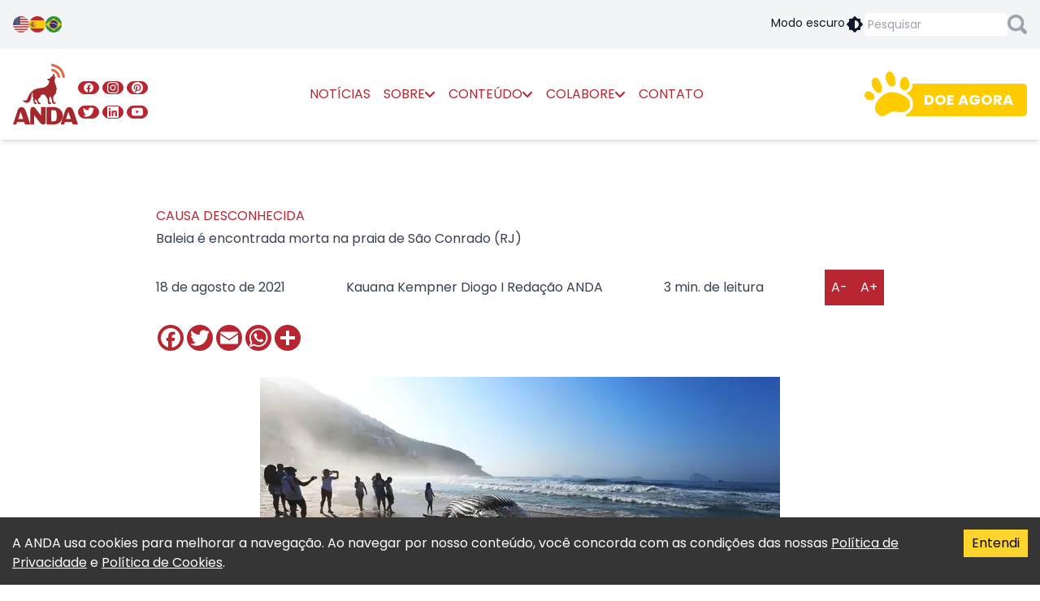

--- FILE ---
content_type: text/html; charset=utf-8
request_url: https://anda.jor.br/baleia-e-encontrada-morta-na-praia-de-sao-conrado-rj
body_size: 25801
content:
<!DOCTYPE html><html lang="pt-br"><head><meta charSet="utf-8"/><meta name="viewport" content="width=device-width"/><title>Baleia é encontrada morta na praia de São Conrado (RJ) - ANDA</title><meta name="twitter:card" content="summary_large_image"/><meta name="twitter:site" content="@andanews"/><meta name="description" content="No início da manhã de quarta-feira (18), uma baleia foi encontrada morta, na Praia de São Conrado, na Zona Sul do Rio. O corpo do animal de cerca de […]"/><meta property="og:description" content="No início da manhã de quarta-feira (18), uma baleia foi encontrada morta, na Praia de São Conrado, na Zona Sul do Rio. O corpo do animal de cerca de […]"/><meta property="og:title" content="Baleia é encontrada morta na praia de São Conrado (RJ) - ANDA"/><meta property="og:url" content="https://anda.jor.br/baleia-e-encontrada-morta-na-praia-de-sao-conrado-rj"/><meta property="og:image" content="https://images.anda.jor.br/uploads/2021/08/baleia-jubarte-praia-de-sao-conrado-1024x615-1.jpg"/><script id="structured-data" type="application/ld+json">[{"@context":"https://schema.org","@type":"WebSite","name":"ANDA - Agência de Notícias de Direitos Animais","url":"https://anda.jor.br","description":"O primeiro portal jornalístico do mundo que atua em prol da garantia e defesa dos direitos dos animais.","potentialAction":{"@type":"SearchAction","target":{"@type":"EntryPoint","urlTemplate":"https://anda.jor.br/busca?q={search_term_string}"},"query-input":"required name=search_term_string"}},{"@context":"https://schema.org","@type":"Organization","name":"ANDA - Agência de Notícias de Direitos Animais","url":"https://anda.jor.br","logo":"https://anda.jor.br/images/anda.svg"},{"@context":"https://schema.org","@type":"NewsArticle","headline":"Baleia é encontrada morta na praia de São Conrado (RJ) - ANDA","image":"https://images.anda.jor.br/uploads/2021/08/baleia-jubarte-praia-de-sao-conrado-1024x615-1.jpg","datePublished":"2021-08-18T20:04:37.000Z","dateModified":"2021-08-26T20:22:08.000Z","author":[{"@type":"Person","name":["Kauana Kempner Diogo I Redação ANDA"]}]}]</script><script>
                  var a2a_config = a2a_config || {}
                  a2a_config.locale = "pt-BR"
                  a2a_config.icon_color = '#B82632'
                </script><script defer="" src="https://static.addtoany.com/menu/page.js"></script><script>
                  var fbLoadComments = fbLoadComments || function() {
                    window.FB?.XFBML?.parse(document.getElementById('fb-comments'), function () {
                      document.getElementById('mock-fb-comments')?.classList.add('hidden')
                    })
                  }

                  window.fbAsyncInit = function() {
                    FB.init({ version: 'v14.0' })
                    fbLoadComments()
                  }

                  fbLoadComments()
                </script><meta name="next-head-count" content="14"/><link rel="apple-touch-icon" sizes="180x180" href="/apple-touch-icon.png"/><link rel="icon" type="image/png" sizes="32x32" href="/favicon-32x32.png"/><link rel="icon" type="image/png" sizes="16x16" href="/favicon-16x16.png"/><link rel="manifest" href="/site.webmanifest"/><link rel="preconnect" href="https://fonts.googleapis.com"/><link rel="preconnect" href="https://fonts.gstatic.com" crossorigin="true"/><script defer="" src="https://www.googletagmanager.com/gtag/js?id=G-GRP93DG48N"></script><script>
              window.dataLayer = window.dataLayer || [];
              function gtag(){dataLayer.push(arguments);}
              gtag('js', new Date());
              gtag('config', 'G-GRP93DG48N');
            </script><link rel="preconnect" href="https://fonts.gstatic.com" crossorigin /><link rel="preload" href="/_next/static/css/33ba626a08fd78fb.css" as="style"/><link rel="stylesheet" href="/_next/static/css/33ba626a08fd78fb.css" data-n-g=""/><link rel="preload" href="/_next/static/css/a014099e8b12ecac.css" as="style"/><link rel="stylesheet" href="/_next/static/css/a014099e8b12ecac.css" data-n-p=""/><noscript data-n-css=""></noscript><script defer="" nomodule="" src="/_next/static/chunks/polyfills-0d1b80a048d4787e.js"></script><script src="/_next/static/chunks/webpack-5752944655d749a0.js" defer=""></script><script src="/_next/static/chunks/framework-a87821de553db91d.js" defer=""></script><script src="/_next/static/chunks/main-e08b0b62f4832507.js" defer=""></script><script src="/_next/static/chunks/pages/_app-5c45243e2fb6a181.js" defer=""></script><script src="/_next/static/chunks/409-bc1b991950c0cee2.js" defer=""></script><script src="/_next/static/chunks/55-fc3dce392a5d6e37.js" defer=""></script><script src="/_next/static/chunks/891-4fa3fe3dedfa8926.js" defer=""></script><script src="/_next/static/chunks/pages/%5B...slug%5D-477b33c5b6108902.js" defer=""></script><script src="/_next/static/zBuOXf9EuDat7WK9U-wlE/_buildManifest.js" defer=""></script><script src="/_next/static/zBuOXf9EuDat7WK9U-wlE/_ssgManifest.js" defer=""></script><style data-href="https://fonts.googleapis.com/css2?family=Poppins:ital,wght@0,400;0,700;1,400;1,700&display=swap">@font-face{font-family:'Poppins';font-style:italic;font-weight:400;font-display:swap;src:url(https://fonts.gstatic.com/l/font?kit=pxiGyp8kv8JHgFVrJJLedA&skey=f21d6e783fa43c88&v=v24) format('woff')}@font-face{font-family:'Poppins';font-style:italic;font-weight:700;font-display:swap;src:url(https://fonts.gstatic.com/l/font?kit=pxiDyp8kv8JHgFVrJJLmy15lEw&skey=29c3bd833a54ba8c&v=v24) format('woff')}@font-face{font-family:'Poppins';font-style:normal;font-weight:400;font-display:swap;src:url(https://fonts.gstatic.com/l/font?kit=pxiEyp8kv8JHgFVrFJM&skey=87759fb096548f6d&v=v24) format('woff')}@font-face{font-family:'Poppins';font-style:normal;font-weight:700;font-display:swap;src:url(https://fonts.gstatic.com/l/font?kit=pxiByp8kv8JHgFVrLCz7V1g&skey=cea76fe63715a67a&v=v24) format('woff')}@font-face{font-family:'Poppins';font-style:italic;font-weight:400;font-display:swap;src:url(https://fonts.gstatic.com/s/poppins/v24/pxiGyp8kv8JHgFVrJJLucXtAOvWDSHFF.woff2) format('woff2');unicode-range:U+0900-097F,U+1CD0-1CF9,U+200C-200D,U+20A8,U+20B9,U+20F0,U+25CC,U+A830-A839,U+A8E0-A8FF,U+11B00-11B09}@font-face{font-family:'Poppins';font-style:italic;font-weight:400;font-display:swap;src:url(https://fonts.gstatic.com/s/poppins/v24/pxiGyp8kv8JHgFVrJJLufntAOvWDSHFF.woff2) format('woff2');unicode-range:U+0100-02BA,U+02BD-02C5,U+02C7-02CC,U+02CE-02D7,U+02DD-02FF,U+0304,U+0308,U+0329,U+1D00-1DBF,U+1E00-1E9F,U+1EF2-1EFF,U+2020,U+20A0-20AB,U+20AD-20C0,U+2113,U+2C60-2C7F,U+A720-A7FF}@font-face{font-family:'Poppins';font-style:italic;font-weight:400;font-display:swap;src:url(https://fonts.gstatic.com/s/poppins/v24/pxiGyp8kv8JHgFVrJJLucHtAOvWDSA.woff2) format('woff2');unicode-range:U+0000-00FF,U+0131,U+0152-0153,U+02BB-02BC,U+02C6,U+02DA,U+02DC,U+0304,U+0308,U+0329,U+2000-206F,U+20AC,U+2122,U+2191,U+2193,U+2212,U+2215,U+FEFF,U+FFFD}@font-face{font-family:'Poppins';font-style:italic;font-weight:700;font-display:swap;src:url(https://fonts.gstatic.com/s/poppins/v24/pxiDyp8kv8JHgFVrJJLmy15VFteOYktMqlap.woff2) format('woff2');unicode-range:U+0900-097F,U+1CD0-1CF9,U+200C-200D,U+20A8,U+20B9,U+20F0,U+25CC,U+A830-A839,U+A8E0-A8FF,U+11B00-11B09}@font-face{font-family:'Poppins';font-style:italic;font-weight:700;font-display:swap;src:url(https://fonts.gstatic.com/s/poppins/v24/pxiDyp8kv8JHgFVrJJLmy15VGdeOYktMqlap.woff2) format('woff2');unicode-range:U+0100-02BA,U+02BD-02C5,U+02C7-02CC,U+02CE-02D7,U+02DD-02FF,U+0304,U+0308,U+0329,U+1D00-1DBF,U+1E00-1E9F,U+1EF2-1EFF,U+2020,U+20A0-20AB,U+20AD-20C0,U+2113,U+2C60-2C7F,U+A720-A7FF}@font-face{font-family:'Poppins';font-style:italic;font-weight:700;font-display:swap;src:url(https://fonts.gstatic.com/s/poppins/v24/pxiDyp8kv8JHgFVrJJLmy15VF9eOYktMqg.woff2) format('woff2');unicode-range:U+0000-00FF,U+0131,U+0152-0153,U+02BB-02BC,U+02C6,U+02DA,U+02DC,U+0304,U+0308,U+0329,U+2000-206F,U+20AC,U+2122,U+2191,U+2193,U+2212,U+2215,U+FEFF,U+FFFD}@font-face{font-family:'Poppins';font-style:normal;font-weight:400;font-display:swap;src:url(https://fonts.gstatic.com/s/poppins/v24/pxiEyp8kv8JHgFVrJJbecnFHGPezSQ.woff2) format('woff2');unicode-range:U+0900-097F,U+1CD0-1CF9,U+200C-200D,U+20A8,U+20B9,U+20F0,U+25CC,U+A830-A839,U+A8E0-A8FF,U+11B00-11B09}@font-face{font-family:'Poppins';font-style:normal;font-weight:400;font-display:swap;src:url(https://fonts.gstatic.com/s/poppins/v24/pxiEyp8kv8JHgFVrJJnecnFHGPezSQ.woff2) format('woff2');unicode-range:U+0100-02BA,U+02BD-02C5,U+02C7-02CC,U+02CE-02D7,U+02DD-02FF,U+0304,U+0308,U+0329,U+1D00-1DBF,U+1E00-1E9F,U+1EF2-1EFF,U+2020,U+20A0-20AB,U+20AD-20C0,U+2113,U+2C60-2C7F,U+A720-A7FF}@font-face{font-family:'Poppins';font-style:normal;font-weight:400;font-display:swap;src:url(https://fonts.gstatic.com/s/poppins/v24/pxiEyp8kv8JHgFVrJJfecnFHGPc.woff2) format('woff2');unicode-range:U+0000-00FF,U+0131,U+0152-0153,U+02BB-02BC,U+02C6,U+02DA,U+02DC,U+0304,U+0308,U+0329,U+2000-206F,U+20AC,U+2122,U+2191,U+2193,U+2212,U+2215,U+FEFF,U+FFFD}@font-face{font-family:'Poppins';font-style:normal;font-weight:700;font-display:swap;src:url(https://fonts.gstatic.com/s/poppins/v24/pxiByp8kv8JHgFVrLCz7Z11lFd2JQEl8qw.woff2) format('woff2');unicode-range:U+0900-097F,U+1CD0-1CF9,U+200C-200D,U+20A8,U+20B9,U+20F0,U+25CC,U+A830-A839,U+A8E0-A8FF,U+11B00-11B09}@font-face{font-family:'Poppins';font-style:normal;font-weight:700;font-display:swap;src:url(https://fonts.gstatic.com/s/poppins/v24/pxiByp8kv8JHgFVrLCz7Z1JlFd2JQEl8qw.woff2) format('woff2');unicode-range:U+0100-02BA,U+02BD-02C5,U+02C7-02CC,U+02CE-02D7,U+02DD-02FF,U+0304,U+0308,U+0329,U+1D00-1DBF,U+1E00-1E9F,U+1EF2-1EFF,U+2020,U+20A0-20AB,U+20AD-20C0,U+2113,U+2C60-2C7F,U+A720-A7FF}@font-face{font-family:'Poppins';font-style:normal;font-weight:700;font-display:swap;src:url(https://fonts.gstatic.com/s/poppins/v24/pxiByp8kv8JHgFVrLCz7Z1xlFd2JQEk.woff2) format('woff2');unicode-range:U+0000-00FF,U+0131,U+0152-0153,U+02BB-02BC,U+02C6,U+02DA,U+02DC,U+0304,U+0308,U+0329,U+2000-206F,U+20AC,U+2122,U+2191,U+2193,U+2212,U+2215,U+FEFF,U+FFFD}</style></head><body><noscript><iframe src="https://www.googletagmanager.com/ns.html?id=G-GRP93DG48N"
            height="0" width="0" style="display:none;visibility:hidden"></iframe></noscript><div id="fb-root"></div><div id="__next"><div class="text-gray-900 dark:text-white dark:bg-gray-900"><div class="bg-gray-100 dark:bg-gray-700"><div class="container mx-auto max-w-screen-xl p-4 flex sm:items-center gap-4"><div class="flex gap-4"><a class="block w-5 h-5" href="#" title="English"><span style="box-sizing:border-box;display:block;overflow:hidden;width:initial;height:initial;background:none;opacity:1;border:0;margin:0;padding:0;position:relative"><span style="box-sizing:border-box;display:block;width:initial;height:initial;background:none;opacity:1;border:0;margin:0;padding:0;padding-top:100%"></span><img alt="English" src="[data-uri]" decoding="async" data-nimg="responsive" style="position:absolute;top:0;left:0;bottom:0;right:0;box-sizing:border-box;padding:0;border:none;margin:auto;display:block;width:0;height:0;min-width:100%;max-width:100%;min-height:100%;max-height:100%"/><noscript><img alt="English" sizes="100vw" srcSet="/_next/image?url=%2Fimages%2FUSA.png&amp;w=640&amp;q=75 640w, /_next/image?url=%2Fimages%2FUSA.png&amp;w=750&amp;q=75 750w, /_next/image?url=%2Fimages%2FUSA.png&amp;w=828&amp;q=75 828w, /_next/image?url=%2Fimages%2FUSA.png&amp;w=1080&amp;q=75 1080w, /_next/image?url=%2Fimages%2FUSA.png&amp;w=1200&amp;q=75 1200w, /_next/image?url=%2Fimages%2FUSA.png&amp;w=1920&amp;q=75 1920w, /_next/image?url=%2Fimages%2FUSA.png&amp;w=2048&amp;q=75 2048w, /_next/image?url=%2Fimages%2FUSA.png&amp;w=3840&amp;q=75 3840w" src="/_next/image?url=%2Fimages%2FUSA.png&amp;w=3840&amp;q=75" decoding="async" data-nimg="responsive" style="position:absolute;top:0;left:0;bottom:0;right:0;box-sizing:border-box;padding:0;border:none;margin:auto;display:block;width:0;height:0;min-width:100%;max-width:100%;min-height:100%;max-height:100%" loading="lazy"/></noscript></span></a><a class="block w-5 h-5" href="#" title="Español"><span style="box-sizing:border-box;display:block;overflow:hidden;width:initial;height:initial;background:none;opacity:1;border:0;margin:0;padding:0;position:relative"><span style="box-sizing:border-box;display:block;width:initial;height:initial;background:none;opacity:1;border:0;margin:0;padding:0;padding-top:100%"></span><img alt="Español" src="[data-uri]" decoding="async" data-nimg="responsive" style="position:absolute;top:0;left:0;bottom:0;right:0;box-sizing:border-box;padding:0;border:none;margin:auto;display:block;width:0;height:0;min-width:100%;max-width:100%;min-height:100%;max-height:100%"/><noscript><img alt="Español" sizes="100vw" srcSet="/_next/image?url=%2Fimages%2FSpain.png&amp;w=640&amp;q=75 640w, /_next/image?url=%2Fimages%2FSpain.png&amp;w=750&amp;q=75 750w, /_next/image?url=%2Fimages%2FSpain.png&amp;w=828&amp;q=75 828w, /_next/image?url=%2Fimages%2FSpain.png&amp;w=1080&amp;q=75 1080w, /_next/image?url=%2Fimages%2FSpain.png&amp;w=1200&amp;q=75 1200w, /_next/image?url=%2Fimages%2FSpain.png&amp;w=1920&amp;q=75 1920w, /_next/image?url=%2Fimages%2FSpain.png&amp;w=2048&amp;q=75 2048w, /_next/image?url=%2Fimages%2FSpain.png&amp;w=3840&amp;q=75 3840w" src="/_next/image?url=%2Fimages%2FSpain.png&amp;w=3840&amp;q=75" decoding="async" data-nimg="responsive" style="position:absolute;top:0;left:0;bottom:0;right:0;box-sizing:border-box;padding:0;border:none;margin:auto;display:block;width:0;height:0;min-width:100%;max-width:100%;min-height:100%;max-height:100%" loading="lazy"/></noscript></span></a><a class="block w-5 h-5" href="#" title="Português"><span style="box-sizing:border-box;display:block;overflow:hidden;width:initial;height:initial;background:none;opacity:1;border:0;margin:0;padding:0;position:relative"><span style="box-sizing:border-box;display:block;width:initial;height:initial;background:none;opacity:1;border:0;margin:0;padding:0;padding-top:100%"></span><img alt="Português" src="[data-uri]" decoding="async" data-nimg="responsive" style="position:absolute;top:0;left:0;bottom:0;right:0;box-sizing:border-box;padding:0;border:none;margin:auto;display:block;width:0;height:0;min-width:100%;max-width:100%;min-height:100%;max-height:100%"/><noscript><img alt="Português" sizes="100vw" srcSet="/_next/image?url=%2Fimages%2FBrazil.png&amp;w=640&amp;q=75 640w, /_next/image?url=%2Fimages%2FBrazil.png&amp;w=750&amp;q=75 750w, /_next/image?url=%2Fimages%2FBrazil.png&amp;w=828&amp;q=75 828w, /_next/image?url=%2Fimages%2FBrazil.png&amp;w=1080&amp;q=75 1080w, /_next/image?url=%2Fimages%2FBrazil.png&amp;w=1200&amp;q=75 1200w, /_next/image?url=%2Fimages%2FBrazil.png&amp;w=1920&amp;q=75 1920w, /_next/image?url=%2Fimages%2FBrazil.png&amp;w=2048&amp;q=75 2048w, /_next/image?url=%2Fimages%2FBrazil.png&amp;w=3840&amp;q=75 3840w" src="/_next/image?url=%2Fimages%2FBrazil.png&amp;w=3840&amp;q=75" decoding="async" data-nimg="responsive" style="position:absolute;top:0;left:0;bottom:0;right:0;box-sizing:border-box;padding:0;border:none;margin:auto;display:block;width:0;height:0;min-width:100%;max-width:100%;min-height:100%;max-height:100%" loading="lazy"/></noscript></span></a></div><div class="flex flex-wrap justify-between gap-4 ml-auto items-center"><div class="cursor-pointer text-sm"><div class="flex gap-2 dark:hidden"><span class="hidden sm:inline">Modo escuro</span> <!-- --><svg width="24px" height="24px" viewBox="0 0 24 24" xmlns="http://www.w3.org/2000/svg" fill="currentColor" class="h-6 w-6"><path d="M12.6128994,2.20970461 L12.7071068,2.29289322 L15.415,5 L18,5 C18.5128358,5 18.9355072,5.38604019 18.9932723,5.88337887 L19,6 L19,8.585 L21.7071068,11.2928932 C22.0675907,11.6533772 22.0953203,12.2206082 21.7902954,12.6128994 L21.7071068,12.7071068 L19,15.414 L19,18 C19,18.5128358 18.6139598,18.9355072 18.1166211,18.9932723 L18,19 L15.414,19 L12.7071068,21.7071068 C12.3466228,22.0675907 11.7793918,22.0953203 11.3871006,21.7902954 L11.2928932,21.7071068 L8.585,19 L6,19 C5.48716416,19 5.06449284,18.6139598 5.00672773,18.1166211 L5,18 L5,15.415 L2.29289322,12.7071068 C1.93240926,12.3466228 1.90467972,11.7793918 2.20970461,11.3871006 L2.29289322,11.2928932 L5,8.584 L5,6 C5,5.48716416 5.38604019,5.06449284 5.88337887,5.00672773 L6,5 L8.584,5 L11.2928932,2.29289322 C11.6533772,1.93240926 12.2206082,1.90467972 12.6128994,2.20970461 Z M12,7 L12,17 C14.7614237,17 17,14.7614237 17,12 C17,9.23857625 14.7614237,7 12,7 Z"></path></svg></div><div class="hidden gap-2 dark:flex"><span class="hidden sm:inline">Modo claro</span> <!-- --><svg width="24px" height="24px" viewBox="0 0 24 24" xmlns="http://www.w3.org/2000/svg" fill="currentColor" class="h-6 w-6"><path d="M12.6128994,2.20970461 L12.7071068,2.29289322 L15.415,5 L18,5 C18.5128358,5 18.9355072,5.38604019 18.9932723,5.88337887 L19,6 L19,8.585 L21.7071068,11.2928932 C22.0675907,11.6533772 22.0953203,12.2206082 21.7902954,12.6128994 L21.7071068,12.7071068 L19,15.414 L19,18 C19,18.5128358 18.6139598,18.9355072 18.1166211,18.9932723 L18,19 L15.414,19 L12.7071068,21.7071068 C12.3466228,22.0675907 11.7793918,22.0953203 11.3871006,21.7902954 L11.2928932,21.7071068 L8.585,19 L6,19 C5.48716416,19 5.06449284,18.6139598 5.00672773,18.1166211 L5,18 L5,15.415 L2.29289322,12.7071068 C1.93240926,12.3466228 1.90467972,11.7793918 2.20970461,11.3871006 L2.29289322,11.2928932 L5,8.584 L5,6 C5,5.48716416 5.38604019,5.06449284 5.88337887,5.00672773 L6,5 L8.584,5 L11.2928932,2.29289322 C11.6533772,1.93240926 12.2206082,1.90467972 12.6128994,2.20970461 Z M12,7 L12,17 C14.7614237,17 17,14.7614237 17,12 C17,9.23857625 14.7614237,7 12,7 Z"></path></svg></div></div><form class="flex items-center gap-2"><input class="p-1 rounded text-sm w-32 sm:w-44" type="text" placeholder="Pesquisar"/><svg width="15" height="15" viewBox="0 0 15 15" fill="none" xmlns="http://www.w3.org/2000/svg" class="cursor-pointer h-6 w-6 text-gray-400 hover:text-customRed"><path fill-rule="evenodd" clip-rule="evenodd" d="M14.5626 14.5626C13.9795 15.1458 13.0297 15.1458 12.4465 14.5626L9.69731 11.8134C8.73091 12.4132 7.59789 12.7465 6.3649 12.7465C2.84921 12.7465 0 9.89725 0 6.3649C0 2.83255 2.84921 0 6.3649 0C9.88059 0 12.7465 2.84921 12.7465 6.3649C12.7465 7.58123 12.3966 8.71425 11.8134 9.69731L14.5626 12.4465C15.1458 13.0297 15.1458 13.9795 14.5626 14.5626ZM6.3649 2.24938C4.09886 2.24938 2.24938 4.09886 2.24938 6.3649C2.24938 8.63094 4.09886 10.4971 6.38156 10.4971C8.66426 10.4971 10.5137 8.6476 10.5137 6.3649C10.5137 4.0822 8.6476 2.24938 6.3649 2.24938Z" fill="currentColor"></path></svg></form></div></div></div><header class="top-0 z-50"><div class="bg-white dark:bg-gray-900 shadow-md max-h-screen"><div class="container mx-auto max-w-screen-xl flex flex-wrap items-center gap-4 p-4 lg:gap-2"><svg width="48px" height="48px" viewBox="0 0 48 48" xmlns="http://www.w3.org/2000/svg" class="h-8 w-8 text-customRed cursor-pointer lg:hidden"><path d="M41,14H7a2,2,0,0,1,0-4H41A2,2,0,0,1,41,14Z" fill="currentColor"></path><path d="M41,26H7a2,2,0,0,1,0-4H41A2,2,0,0,1,41,26Z" fill="currentColor"></path><path d="M41,38H7a2,2,0,0,1,0-4H41A2,2,0,0,1,41,38Z" fill="currentColor"></path></svg><div><h1 class="sr-only">ANDA - Agência de Notícias de Direitos Animais</h1><a title="ANDA - Agência de Notícias de Direitos Animais" href="/"><svg xmlns="http://www.w3.org/2000/svg" width="240" height="225" fill-rule="evenodd" clip-rule="evenodd" viewBox="0 0 240 225" class="h-16 w-16 sm:h-20 sm:w-20"><path fill="#DF6846" d="M187.54 51.83c-2.55,0 -4.38,0.57 -5.02,-3.2 -3.46,-21.65 -16.12,-35.02 -37.09,-38.7 -5.37,-0.94 -4.01,-4.23 -4,-7.06 0.09,-4.52 3.46,-2.45 5.46,-2.07 24.98,4.52 40.56,20.91 44.38,46.04 0.55,3.77 0.1,5.75 -3.73,4.99z"></path><path fill="#DF6846" d="M169.77 51.83c-3.19,0.76 -4.47,-0.84 -5.11,-4.14 -2.37,-10.73 -9.02,-17.32 -19.32,-19.49 -5.1,-1.04 -3.83,-4.8 -3.64,-7.53 0.18,-3.39 3.28,-1.79 4.92,-1.51 13.67,1.89 25.52,14.69 27.25,28.81 0.36,3.49 -0.82,4.43 -4.1,3.86z"></path><path fill="#A4272B" d="M152.45 46.94c-0.36,1.79 -0.27,3.86 0.18,3.86 0.28,0 3.37,-4.89 3.37,-4.89 0.64,-0.19 0.64,2.82 0.64,4.8 0,1.03 -0.27,1.98 -0.73,2.92 -4.56,8 -1.37,19.2 3.28,26.83 0.28,0.47 -1.36,-0.09 -1.36,-0.09 0.54,2.07 2.36,6.78 2.91,8.75 0.82,3.02 0.82,6.78 0.09,10.55 0,0 -1.64,-2.73 -1.64,-2.17 0.27,13.56 -3.1,15.35 -6.65,18.46 -7.11,6.12 -3.74,19.49 -1.65,23.44 0.46,0.85 0.37,4.24 5.56,3.86 2.37,-0.19 1.46,2.54 1.1,3.2 -1.1,1.98 -2.19,1.42 -3.65,1.51 -6.11,0.47 -9.02,-0.47 -9.84,-9.04 -0.82,-8.29 -2.55,-13.28 -7.29,-18.64 0,0 -2.64,1.13 -2.55,8.09 0,1.89 -0.28,7.63 0.27,10.36 0.45,2.26 2.28,5.37 3.64,5.27 2.83,-0.18 3.74,-0.09 2.92,3.58 -0.46,2.07 -3.55,1.51 -4.92,1.41 -2.19,-0.18 -4.83,1.13 -6.29,-2.35 -1.18,-3.01 -1.82,-5.93 -1.55,-9.04 0.73,-9.32 -5.1,-15.44 -10.3,-21.56 -2.09,-2.45 -5.92,-2.26 -9.11,-2.26 -6.2,0 -4.83,2.54 -6.11,5.18 -1.64,3.39 -3.73,6.59 -6.83,8.47 -4.01,2.45 -4.19,5.37 -2.37,9.13 1.73,3.49 2.91,7.35 7.11,8.48 1.27,0.38 2,1.22 1.73,2.54 -0.19,1.04 -1.1,1.32 -2.1,1.6 -4.65,1.22 -8.93,-0.47 -9.48,-5.27 -0.73,-6.5 -5.19,-9.42 -8.84,-13.47 -3.55,7.25 -2.09,11.21 4.92,14.5 0.82,0.38 1.37,1.23 1.28,2.17 -0.18,1.6 -1.64,1.88 -2.92,1.98 -2.37,0.18 -4.92,-0.29 -6.65,-2.08 -2,-1.97 -2.19,-4.23 -2.55,-8.28 -0.27,-3.67 -4.19,-3.96 -4.19,-3.96 0,0 1.91,-1.88 2.73,-3.01 0.73,-0.85 0.73,-2.92 0.55,-4.05 -0.18,-1.13 -1.46,-3.48 -1.64,-4.61 -1.19,-6.87 -1.28,-17.14 -0.37,-17.61 -3.37,1.79 -4.92,9.23 -5.1,12.81 -0.18,5.74 -1,11.3 -3.56,16.38 -4.83,9.89 -13.58,12.43 -22.69,6.68 -2.37,-1.5 -5.65,-5.17 -7.93,-7.06 1.82,0.47 2.19,0.85 2.46,0.85 13.03,1.51 14.49,0.66 19.51,-12.43 8.29,-21.75 24.88,-31.26 46.48,-33.14 7.66,-0.66 14.95,-2.26 21.33,-6.78 4.19,-2.91 7.02,-6.96 8.84,-11.86 0.82,-2.07 1.37,-3.01 1.37,-4.71 0.09,-3.39 -0.46,-3.2 -2.28,-4.14 -2.92,-1.6 -5.01,-4.61 -4.92,-5.46 0,0 -1.19,-1.41 7.47,-0.85 2.55,0.19 1.82,-2.82 4.47,-5.08 1.91,-1.7 6.56,-3.77 9.29,-10.08 1.01,-2.35 2.19,-4.89 2.19,-4.89 1.64,0.56 3.01,4.33 3.19,6.12 0.55,1.69 0.27,2.07 -0.82,5.08z"></path><path fill="#A4272B" d="M95.92 212.65c3.66,4.88 11.52,16.78 22.08,10.1 2.27,-1.74 2.38,-6.59 2.78,-11.56l0 -51.68 -17.57 0.15 -0.05 31.17 -16.07 -20.44c-3.66,-4.88 -8.9,-15.67 -19.46,-8.99 -2.27,1.74 -3.26,6.09 -3.67,11.06l0 51.68 13.77 0.06 0.06 -34.62 18.13 23.07z"></path><path fill="#A4272B" d="M181.07 205.42c-10.91,21.96 -31.61,20.05 -57.12,18.3l0 -63.2c25.51,-1.75 46.21,-3.67 57.12,18.3 4.47,8.98 4.47,17.61 0,26.6zm-40.23 7.02c19.43,1.27 20.36,-1.77 20.38,-20.32 -0.02,-18.55 -0.95,-21.59 -20.38,-20.33l0 40.65z"></path><path fill="#A4272B" d="M63.96 224.14l-12.57 -37.03c-3.98,-11.32 -7.19,-27.03 -19.95,-26.75 -13.86,0.3 -15.35,15.87 -19.4,27.38l-12.04 36.37 12.19 -0.07 3.27 -8.55 25.79 -0.04 3.57 8.56 19.14 0.13zm-44.41 -19.85l18.09 0.03 -9.26 -27.22 -8.83 27.19z"></path><path fill="#A4272B" d="M240 224.14l-12.58 -37.03c-3.97,-11.32 -7.18,-27.03 -19.95,-26.75 -13.85,0.3 -15.35,15.87 -19.39,27.38l-12.04 36.37 12.19 -0.07 3.27 -8.55 25.79 -0.04 3.57 8.56 19.14 0.13zm-44.42 -19.85l18.1 0.03 -9.26 -27.22 -8.84 27.19z"></path></svg></a></div><div id="navbar" class="
              transition-opacity duration-300 ease-in-out order-last lg:order-none fixed lg:relative inset-0 z-50 bg-white dark:bg-gray-900 p-4 lg:p-0 flex-1 flex flex-col lg:flex-row lg:mx-auto lg:self-stretch
              opacity-0 translate-y-full lg:opacity-100 lg:translate-y-0
            "><div><svg width="48px" height="48px" viewBox="0 0 48 48" xmlns="http://www.w3.org/2000/svg" class="h-8 w-8 text-customRed cursor-pointer my-4 lg:hidden"><path d="M41,43a2,2,0,0,1-1.41-.59L5.62,8.44A2,2,0,0,1,8.44,5.62L42.38,39.56A2,2,0,0,1,41,43Z" fill="currentColor"></path><path d="M7,43a2,2,0,0,1-1.41-3.41L39.56,5.62a2,2,0,0,1,2.83,2.83L8.44,42.38A2,2,0,0,1,7,43Z" fill="currentColor"></path></svg></div><ul class="
    flex flex-wrap justify-center h-auto mb-4 lg:grid lg:mb-0 lg:max-w-none lg:grid-rows-2 lg:grid-cols-3
    flex-nowrap gap-2 lg:self-end lg:h-14 lg:gap-1
    "><li class="w-full max-w-[4rem]"><a title="Facebook" target="_blank" rel="noreferrer" class="
          border rounded-full aspect-square flex justify-center items-center
          bg-customRed border-customRed text-white
          
        " href="https://www.facebook.com/ANDAnews/"><div class="w-7/12 aspect-square"><svg width="24px" height="24px" viewBox="0 0 24 24" xmlns="http://www.w3.org/2000/svg" class=" w-full h-auto"><path d="M12 2C6.477 2 2 6.477 2 12c0 4.991 3.657 9.128 8.438 9.879V14.89h-2.54V12h2.54V9.797c0-2.506 1.492-3.89 3.777-3.89 1.094 0 2.238.195 2.238.195v2.46h-1.26c-1.243 0-1.63.771-1.63 1.562V12h2.773l-.443 2.89h-2.33v6.989C18.343 21.129 22 16.99 22 12c0-5.523-4.477-10-10-10z" fill="currentColor"></path></svg></div></a></li><li class="w-full max-w-[4rem]"><a title="Instagram" target="_blank" rel="noreferrer" class="
          border rounded-full aspect-square flex justify-center items-center
          bg-customRed border-customRed text-white
          
        " href="https://www.instagram.com/andanews/"><div class="w-7/12 aspect-square"><svg width="24px" height="24px" viewBox="0 0 24 24" role="img" xmlns="http://www.w3.org/2000/svg" class=" w-full h-auto"><title>Instagram icon</title><path d="M12 0C8.74 0 8.333.015 7.053.072 5.775.132 4.905.333 4.14.63c-.789.306-1.459.717-2.126 1.384S.935 3.35.63 4.14C.333 4.905.131 5.775.072 7.053.012 8.333 0 8.74 0 12s.015 3.667.072 4.947c.06 1.277.261 2.148.558 2.913.306.788.717 1.459 1.384 2.126.667.666 1.336 1.079 2.126 1.384.766.296 1.636.499 2.913.558C8.333 23.988 8.74 24 12 24s3.667-.015 4.947-.072c1.277-.06 2.148-.262 2.913-.558.788-.306 1.459-.718 2.126-1.384.666-.667 1.079-1.335 1.384-2.126.296-.765.499-1.636.558-2.913.06-1.28.072-1.687.072-4.947s-.015-3.667-.072-4.947c-.06-1.277-.262-2.149-.558-2.913-.306-.789-.718-1.459-1.384-2.126C21.319 1.347 20.651.935 19.86.63c-.765-.297-1.636-.499-2.913-.558C15.667.012 15.26 0 12 0zm0 2.16c3.203 0 3.585.016 4.85.071 1.17.055 1.805.249 2.227.415.562.217.96.477 1.382.896.419.42.679.819.896 1.381.164.422.36 1.057.413 2.227.057 1.266.07 1.646.07 4.85s-.015 3.585-.074 4.85c-.061 1.17-.256 1.805-.421 2.227-.224.562-.479.96-.899 1.382-.419.419-.824.679-1.38.896-.42.164-1.065.36-2.235.413-1.274.057-1.649.07-4.859.07-3.211 0-3.586-.015-4.859-.074-1.171-.061-1.816-.256-2.236-.421-.569-.224-.96-.479-1.379-.899-.421-.419-.69-.824-.9-1.38-.165-.42-.359-1.065-.42-2.235-.045-1.26-.061-1.649-.061-4.844 0-3.196.016-3.586.061-4.861.061-1.17.255-1.814.42-2.234.21-.57.479-.96.9-1.381.419-.419.81-.689 1.379-.898.42-.166 1.051-.361 2.221-.421 1.275-.045 1.65-.06 4.859-.06l.045.03zm0 3.678c-3.405 0-6.162 2.76-6.162 6.162 0 3.405 2.76 6.162 6.162 6.162 3.405 0 6.162-2.76 6.162-6.162 0-3.405-2.76-6.162-6.162-6.162zM12 16c-2.21 0-4-1.79-4-4s1.79-4 4-4 4 1.79 4 4-1.79 4-4 4zm7.846-10.405c0 .795-.646 1.44-1.44 1.44-.795 0-1.44-.646-1.44-1.44 0-.794.646-1.439 1.44-1.439.793-.001 1.44.645 1.44 1.439z" fill="currentColor"></path></svg></div></a></li><li class="w-full max-w-[4rem]"><a title="Pinterest" target="_blank" rel="noreferrer" class="
          border rounded-full aspect-square flex justify-center items-center
          bg-customRed border-customRed text-white
          
        " href="https://br.pinterest.com/andanews/"><div class="w-7/12 aspect-square"><svg width="24px" height="24px" viewBox="0 0 32 32" xmlns="http://www.w3.org/2000/svg" class=" w-full h-auto"><path d="M16.021 0c-8.828 0-15.984 7.156-15.984 15.984 0 6.771 4.214 12.552 10.161 14.88-0.141-1.266-0.266-3.203 0.052-4.583 0.292-1.25 1.875-7.943 1.875-7.943s-0.479-0.964-0.479-2.375c0-2.219 1.292-3.88 2.891-3.88 1.365 0 2.026 1.021 2.026 2.25 0 1.37-0.87 3.422-1.323 5.323-0.38 1.589 0.797 2.885 2.365 2.885 2.839 0 5.026-2.995 5.026-7.318 0-3.813-2.75-6.49-6.677-6.49-4.547 0-7.214 3.417-7.214 6.932 0 1.375 0.526 2.854 1.188 3.651 0.13 0.161 0.146 0.302 0.109 0.464-0.12 0.5-0.391 1.599-0.443 1.818-0.073 0.297-0.229 0.359-0.536 0.219-1.99-0.922-3.245-3.839-3.245-6.193 0-5.036 3.667-9.672 10.563-9.672 5.542 0 9.854 3.958 9.854 9.229 0 5.516-3.474 9.953-8.307 9.953-1.62 0-3.141-0.839-3.677-1.839l-1 3.797c-0.359 1.391-1.339 3.135-2 4.193 1.5 0.458 3.078 0.714 4.734 0.714 8.813 0 15.979-7.151 15.979-15.984 0-8.828-7.167-15.979-15.979-15.979z" fill="currentColor"></path></svg></div></a></li><li class="w-full max-w-[4rem]"><a title="Twitter" target="_blank" rel="noreferrer" class="
          border rounded-full aspect-square flex justify-center items-center
          bg-customRed border-customRed text-white
          
        " href="https://twitter.com/andanews"><div class="w-7/12 aspect-square"><svg width="24px" height="24px" viewBox="0 0 32 32" xmlns="http://www.w3.org/2000/svg" class=" w-full h-auto"><path d="M31.937 6.093c-1.177 0.516-2.437 0.871-3.765 1.032 1.355-0.813 2.391-2.099 2.885-3.631-1.271 0.74-2.677 1.276-4.172 1.579-1.192-1.276-2.896-2.079-4.787-2.079-3.625 0-6.563 2.937-6.563 6.557 0 0.521 0.063 1.021 0.172 1.495-5.453-0.255-10.287-2.875-13.52-6.833-0.568 0.964-0.891 2.084-0.891 3.303 0 2.281 1.161 4.281 2.916 5.457-1.073-0.031-2.083-0.328-2.968-0.817v0.079c0 3.181 2.26 5.833 5.26 6.437-0.547 0.145-1.131 0.229-1.724 0.229-0.421 0-0.823-0.041-1.224-0.115 0.844 2.604 3.26 4.5 6.14 4.557-2.239 1.755-5.077 2.801-8.135 2.801-0.521 0-1.041-0.025-1.563-0.088 2.917 1.86 6.36 2.948 10.079 2.948 12.067 0 18.661-9.995 18.661-18.651 0-0.276 0-0.557-0.021-0.839 1.287-0.917 2.401-2.079 3.281-3.396z" fill="currentColor"></path></svg></div></a></li><li class="w-full max-w-[4rem]"><a title="LinkedIn" target="_blank" rel="noreferrer" class="
          border rounded-full aspect-square flex justify-center items-center
          bg-customRed border-customRed text-white
          
        " href="https://www.linkedin.com/company/andanews/"><div class="w-7/12 aspect-square"><svg width="24px" height="24px" viewBox="0 0 24 24" role="img" xmlns="http://www.w3.org/2000/svg" class=" w-full h-auto"><path d="M20.447 20.452h-3.554v-5.569c0-1.328-.027-3.037-1.852-3.037-1.853 0-2.136 1.445-2.136 2.939v5.667H9.351V9h3.414v1.561h.046c.477-.9 1.637-1.85 3.37-1.85 3.601 0 4.267 2.37 4.267 5.455v6.286zM5.337 7.433a2.062 2.062 0 0 1-2.063-2.065 2.064 2.064 0 1 1 2.063 2.065zm1.782 13.019H3.555V9h3.564v11.452zM22.225 0H1.771C.792 0 0 .774 0 1.729v20.542C0 23.227.792 24 1.771 24h20.451C23.2 24 24 23.227 24 22.271V1.729C24 .774 23.2 0 22.222 0h.003z" fill="currentColor"></path></svg></div></a></li><li class="w-full max-w-[4rem]"><a title="YouTube" target="_blank" rel="noreferrer" class="
          border rounded-full aspect-square flex justify-center items-center
          bg-customRed border-customRed text-white
          
        " href="https://www.youtube.com/user/ANDAnews"><div class="w-7/12 aspect-square"><svg width="24px" height="24px" viewBox="0 0 16 16" xmlns="http://www.w3.org/2000/svg" fill="currentColor" class=" w-full h-auto"><path d="M8.051 1.999h.089c.822.003 4.987.033 6.11.335a2.01 2.01 0 0 1 1.415 1.42c.101.38.172.883.22 1.402l.01.104.022.26.008.104c.065.914.073 1.77.074 1.957v.075c-.001.194-.01 1.108-.082 2.06l-.008.105-.009.104c-.05.572-.124 1.14-.235 1.558a2.007 2.007 0 0 1-1.415 1.42c-1.16.312-5.569.334-6.18.335h-.142c-.309 0-1.587-.006-2.927-.052l-.17-.006-.087-.004-.171-.007-.171-.007c-1.11-.049-2.167-.128-2.654-.26a2.007 2.007 0 0 1-1.415-1.419c-.111-.417-.185-.986-.235-1.558L.09 9.82l-.008-.104A31.4 31.4 0 0 1 0 7.68v-.123c.002-.215.01-.958.064-1.778l.007-.103.003-.052.008-.104.022-.26.01-.104c.048-.519.119-1.023.22-1.402a2.007 2.007 0 0 1 1.415-1.42c.487-.13 1.544-.21 2.654-.26l.17-.007.172-.006.086-.003.171-.007A99.788 99.788 0 0 1 7.858 2h.193zM6.4 5.209v4.818l4.157-2.408L6.4 5.209z" fill="currentColor"></path></svg></div></a></li></ul><div class="overflow-y-hidden lg:self-center lg:mx-auto"><div class="overflow-y-auto h-full"><div class="
      bg-white dark:bg-gray-900
       
      
      text-customRed uppercase
    "><ul class="
        flex flex-col lg:flex-row lg:gap-1 xl:gap-4 
        
      "><li class="flex flex-col"><a class="p-2 flex items-center gap-1" href="https://anda.jor.br/category/noticias/"><span class="flex-1">Notícias</span></a></li><li class="flex flex-col"><a class="p-2 flex items-center gap-1" href="/baleia-e-encontrada-morta-na-praia-de-sao-conrado-rj#"><span class="flex-1">Sobre</span><svg width="13" height="8" viewBox="0 0 13 8" fill="none" xmlns="http://www.w3.org/2000/svg" class="h-2 w-fit transition-transform duration-300 ease-in-out "><path d="M10.2877 1.09052C10.3798 0.99212 10.4899 0.913634 10.6117 0.859642C10.7335 0.805649 10.8645 0.777228 10.9971 0.77604C11.1296 0.774851 11.2611 0.800918 11.3838 0.852719C11.5064 0.90452 11.6179 0.981017 11.7116 1.07775C11.8054 1.17448 11.8795 1.2895 11.9297 1.41611C11.9799 1.54272 12.0051 1.67838 12.004 1.81518C12.0028 1.95197 11.9753 2.08715 11.923 2.21285C11.8707 2.33854 11.7946 2.45222 11.6993 2.54725L6.70781 7.69836C6.5206 7.8915 6.26672 8 6.00201 8C5.7373 8 5.48343 7.8915 5.29622 7.69836L0.304766 2.54725C0.209419 2.45222 0.133367 2.33854 0.0810479 2.21285C0.0287284 2.08715 0.00118928 1.95197 3.74306e-05 1.81518C-0.00111442 1.67838 0.0241438 1.54273 0.0743388 1.41611C0.124534 1.2895 0.19866 1.17448 0.292392 1.07775C0.386124 0.981017 0.497586 0.90452 0.620272 0.852719C0.742958 0.800919 0.874413 0.774852 1.00697 0.776041C1.13952 0.777229 1.27051 0.805649 1.39231 0.859642C1.5141 0.913635 1.62426 0.99212 1.71635 1.09052L6.00201 5.51326L10.2877 1.09052Z" fill="currentColor"></path></svg></a><div class="
      bg-white dark:bg-gray-900
      hidden 
      ml-8 lg:ml-0 lg:fixed
      lg:mt-10 text-gray-900 dark:text-white dark:bg-gray-800 normal-case
    "><ul class="
        flex flex-col lg:flex-row lg:gap-1 xl:gap-4 
        lg:flex-col lg:shadow-lg xl:gap-1
      "><li class="flex flex-col"><a class="p-2 flex items-center gap-1" href="https://anda.jor.br/sobre-a-anda/"><span class="flex-1">Apresentação</span></a></li><li class="flex flex-col"><a class="p-2 flex items-center gap-1" href="https://anda.jor.br/equipe-anda/"><span class="flex-1">Equipe ANDA</span></a></li><li class="flex flex-col"><a class="p-2 flex items-center gap-1" href="https://anda.jor.br/advocacy/"><span class="flex-1">Advocacy</span></a></li><li class="flex flex-col"><a class="p-2 flex items-center gap-1" href="https://anda.jor.br/responsabilidade-e-consciencia-ambiental/"><span class="flex-1">Responsabilidade e Consciência Ambiental</span></a></li><li class="flex flex-col"><a class="p-2 flex items-center gap-1" href="https://anda.jor.br/governanca-e-transparencia/"><span class="flex-1">Governança e Transparência</span></a></li><li class="flex flex-col"><a class="p-2 flex items-center gap-1" href="https://anda.jor.br/depoimentos/"><span class="flex-1">Depoimentos</span></a></li><li class="flex flex-col"><a class="p-2 flex items-center gap-1" href="https://anda.jor.br/parceiros/"><span class="flex-1">Parceiros</span></a></li></ul></div></li><li class="flex flex-col"><a class="p-2 flex items-center gap-1" href="/baleia-e-encontrada-morta-na-praia-de-sao-conrado-rj#"><span class="flex-1">Conteúdo</span><svg width="13" height="8" viewBox="0 0 13 8" fill="none" xmlns="http://www.w3.org/2000/svg" class="h-2 w-fit transition-transform duration-300 ease-in-out "><path d="M10.2877 1.09052C10.3798 0.99212 10.4899 0.913634 10.6117 0.859642C10.7335 0.805649 10.8645 0.777228 10.9971 0.77604C11.1296 0.774851 11.2611 0.800918 11.3838 0.852719C11.5064 0.90452 11.6179 0.981017 11.7116 1.07775C11.8054 1.17448 11.8795 1.2895 11.9297 1.41611C11.9799 1.54272 12.0051 1.67838 12.004 1.81518C12.0028 1.95197 11.9753 2.08715 11.923 2.21285C11.8707 2.33854 11.7946 2.45222 11.6993 2.54725L6.70781 7.69836C6.5206 7.8915 6.26672 8 6.00201 8C5.7373 8 5.48343 7.8915 5.29622 7.69836L0.304766 2.54725C0.209419 2.45222 0.133367 2.33854 0.0810479 2.21285C0.0287284 2.08715 0.00118928 1.95197 3.74306e-05 1.81518C-0.00111442 1.67838 0.0241438 1.54273 0.0743388 1.41611C0.124534 1.2895 0.19866 1.17448 0.292392 1.07775C0.386124 0.981017 0.497586 0.90452 0.620272 0.852719C0.742958 0.800919 0.874413 0.774852 1.00697 0.776041C1.13952 0.777229 1.27051 0.805649 1.39231 0.859642C1.5141 0.913635 1.62426 0.99212 1.71635 1.09052L6.00201 5.51326L10.2877 1.09052Z" fill="currentColor"></path></svg></a><div class="
      bg-white dark:bg-gray-900
      hidden 
      ml-8 lg:ml-0 lg:fixed
      lg:mt-10 text-gray-900 dark:text-white dark:bg-gray-800 normal-case
    "><ul class="
        flex flex-col lg:flex-row lg:gap-1 xl:gap-4 
        lg:flex-col lg:shadow-lg xl:gap-1
      "><li class="flex flex-col"><a class="p-2 flex items-center gap-1" href="https://anda.jor.br/category/artigos/"><span class="flex-1">Artigos</span></a></li><li class="flex flex-col"><a class="p-2 flex items-center gap-1" href="https://anda.jor.br/aviso-legal/"><span class="flex-1">Aviso Legal</span></a></li><li class="flex flex-col"><a class="p-2 flex items-center gap-1" href="https://anda.jor.br/category/cameras-na-natureza/"><span class="flex-1">Câmeras na Natureza</span></a></li><li class="flex flex-col"><a class="p-2 flex items-center gap-1" href="https://anda.jor.br/category/de-olho-no-planeta/"><span class="flex-1">De olho no planeta</span></a></li><li class="flex flex-col"><a class="p-2 flex items-center gap-1" href="https://anda.jor.br/category/entrevistas/"><span class="flex-1">Entrevistas</span></a></li><li class="flex flex-col"><a class="p-2 flex items-center gap-1" href="https://anda.jor.br/glossario/"><span class="flex-1">Glossário</span></a></li><li class="flex flex-col"><a class="p-2 flex items-center gap-1" href="https://anda.jor.br/category/historias-felizes/"><span class="flex-1">Histórias Felizes</span></a></li><li class="flex flex-col"><a class="p-2 flex items-center gap-1" href="/category/tv-anda"><span class="flex-1">TV ANDA</span></a></li><li class="flex flex-col"><a class="p-2 flex items-center gap-1" href="https://anda.jor.br/category/voce-e-o-reporter/"><span class="flex-1">Você é o Repórter</span></a></li><li class="flex flex-col"><a class="p-2 flex items-center gap-1" href="https://anda.jor.br/category/receitas-veganas/"><span class="flex-1">Receitas Veganas</span></a></li></ul></div></li><li class="flex flex-col"><a class="p-2 flex items-center gap-1" href="/baleia-e-encontrada-morta-na-praia-de-sao-conrado-rj#"><span class="flex-1">Colabore</span><svg width="13" height="8" viewBox="0 0 13 8" fill="none" xmlns="http://www.w3.org/2000/svg" class="h-2 w-fit transition-transform duration-300 ease-in-out "><path d="M10.2877 1.09052C10.3798 0.99212 10.4899 0.913634 10.6117 0.859642C10.7335 0.805649 10.8645 0.777228 10.9971 0.77604C11.1296 0.774851 11.2611 0.800918 11.3838 0.852719C11.5064 0.90452 11.6179 0.981017 11.7116 1.07775C11.8054 1.17448 11.8795 1.2895 11.9297 1.41611C11.9799 1.54272 12.0051 1.67838 12.004 1.81518C12.0028 1.95197 11.9753 2.08715 11.923 2.21285C11.8707 2.33854 11.7946 2.45222 11.6993 2.54725L6.70781 7.69836C6.5206 7.8915 6.26672 8 6.00201 8C5.7373 8 5.48343 7.8915 5.29622 7.69836L0.304766 2.54725C0.209419 2.45222 0.133367 2.33854 0.0810479 2.21285C0.0287284 2.08715 0.00118928 1.95197 3.74306e-05 1.81518C-0.00111442 1.67838 0.0241438 1.54273 0.0743388 1.41611C0.124534 1.2895 0.19866 1.17448 0.292392 1.07775C0.386124 0.981017 0.497586 0.90452 0.620272 0.852719C0.742958 0.800919 0.874413 0.774852 1.00697 0.776041C1.13952 0.777229 1.27051 0.805649 1.39231 0.859642C1.5141 0.913635 1.62426 0.99212 1.71635 1.09052L6.00201 5.51326L10.2877 1.09052Z" fill="currentColor"></path></svg></a><div class="
      bg-white dark:bg-gray-900
      hidden 
      ml-8 lg:ml-0 lg:fixed
      lg:mt-10 text-gray-900 dark:text-white dark:bg-gray-800 normal-case
    "><ul class="
        flex flex-col lg:flex-row lg:gap-1 xl:gap-4 
        lg:flex-col lg:shadow-lg xl:gap-1
      "><li class="flex flex-col"><a class="p-2 flex items-center gap-1" href="https://anda.jor.br/doacao/"><span class="flex-1">Doação</span></a></li><li class="flex flex-col"><a class="p-2 flex items-center gap-1" href="https://anda.transforme.tech/doeagora"><span class="flex-1">Defensores da ANDA</span></a></li><li class="flex flex-col"><a class="p-2 flex items-center gap-1" href="https://anda.jor.br/voluntariado/"><span class="flex-1">Voluntariado</span></a></li><li class="flex flex-col"><a class="p-2 flex items-center gap-1" href="https://anda.jor.br/selo-anda/"><span class="flex-1">Selo ANDA</span></a></li><li class="flex flex-col"><a class="p-2 flex items-center gap-1" href="https://anda.jor.br/trabalhe-na-anda/"><span class="flex-1">Trabalhe na ANDA</span></a></li></ul></div></li><li class="flex flex-col"><a class="p-2 flex items-center gap-1" href="https://anda.jor.br/contato/"><span class="flex-1">Contato</span></a></li></ul></div></div></div></div><a href="https://anda.transforme.tech/doeagora/tipo/1" target="_blank" rel="noreferrer" class="block ml-auto sm:mr-0 relative"><svg width="200" height="56" viewBox="0 0 200 56" fill="none" xmlns="http://www.w3.org/2000/svg" class="h-12 sm:h-auto w-auto"><path d="M58.9001 15.0175H195C197.8 15.0175 200 17.2175 200 20.0175V50.0175C200 52.8175 197.8 55.0175 195 55.0175H51.1C51.1 55.0175 49.7001 54.0175 51.9001 52.6175C53.5001 51.6175 55.6001 50.2175 56.7001 48.7175C58.6001 46.2175 59.9001 44.8175 59.4001 37.8175C59.0001 31.9175 53.2001 28.1175 53.2001 28.1175C53.2001 28.1175 50.6001 26.4175 52.9001 25.9175C57.8001 24.9175 59.3001 18.4175 58.9001 15.0175Z" fill="#FFCC00"></path><path d="M26.9 26.7175C17 31.2175 6.70004 45.9175 17.6 53.4175C23.1 57.2175 26.7 53.1175 31.5 50.5175C37.3 47.3175 41.2 51.3175 47.1 50.1175C51.1 49.3175 54.5 47.3175 55.8 43.3175C59.5 31.5175 40.3 24.8175 31.6 25.5175C30.1 25.6175 28.5 26.0175 26.9 26.7175Z" fill="#FFCC00"></path><path d="M2.80004 34.3175C0.60004 32.8175 -0.59996 29.8175 0.30004 27.3175C2.00004 23.0175 6.80004 24.0175 9.50004 26.4175C10.8 27.5175 11.9 28.9175 12.3 30.6175C12.7 32.3175 12 34.2175 10.4 34.9175C10.4 34.9175 5.00004 35.8175 2.80004 34.3175Z" fill="#FFCC00"></path><path d="M9.40005 17.8175C8.80005 15.6175 8.40005 13.3175 9.00005 11.1175C9.70005 8.91753 11.8001 7.11753 14.1001 7.51753C16.1001 7.81753 17.4001 9.61753 18.4001 11.3175C19.4001 13.0175 20.2001 14.8175 20.9001 16.7175C21.6001 18.7175 22.2001 21.0175 21.5001 23.0175C18.6001 31.8175 10.5001 22.0175 9.40005 17.8175Z" fill="#FFCC00"></path><path d="M31.7001 18.3175C28.4001 15.8175 26.3001 11.9175 26.0001 7.81752C25.9001 5.61752 26.3001 3.31752 27.7001 1.61752C34.0001 -5.28248 40.8001 11.8175 37.6001 16.8175C36.3001 18.9175 31.7001 18.3175 31.7001 18.3175Z" fill="#FFCC00"></path><path d="M45.4001 21.5175C42.8001 18.6175 43.4001 12.2175 45.4001 9.21752C46.3001 7.91752 47.6001 6.71752 49.2001 6.61752C51.4001 6.51752 53.2001 8.51752 54.1001 10.5175C56.1001 14.7175 56.1001 21.7175 50.3001 22.9175C48.0001 23.3175 46.5001 22.7175 45.4001 21.5175Z" fill="#FFCC00"></path></svg><span class="absolute uppercase font-bold text-lg text-white top-1/2 left-1/2 -translate-x-1/4 -translate-y-1/4 w-max">Doe agora</span></a></div></div></header><div><div class="container mx-auto px-4 py-8 max-w-screen-xl grid grid-cols-1 lg:grid-cols-5 gap-8 lg:py-20"><div class="
                flex flex-col gap-20
                lg:col-span-5
              "><div class="
          flex flex-col mx-auto w-full max-w-4xl
          
        "><div class="prose prose-a:text-customRed prose-a:no-underline hover:prose-a:underline dark:prose-invert max-w-none" style="font-size:1rem"><p class="text-customRed">CAUSA DESCONHECIDA<!-- --></p><h1>Baleia é encontrada morta na praia de São Conrado (RJ)</h1><div class="flex flex-col gap-4 md:flex-row md:gap-8 justify-between items-center my-6"><div>18 de agosto de 2021</div><div>Kauana Kempner Diogo I Redação ANDA<!-- --></div><div>3<!-- --> min. de leitura<!-- --></div><div class="flex gap-1"><div class="cursor-pointer p-2 text-white bg-customRed grid aspect-square place-items-center">A-</div><div class="cursor-pointer p-2 text-white bg-customRed grid aspect-square place-items-center">A+</div></div></div><div class="a2a_kit a2a_kit_size_32 a2a_default_style w-fit mx-auto md:mx-0"><a class="a2a_button_facebook"></a><a class="a2a_button_twitter"></a><a class="a2a_button_email"></a><a class="a2a_button_whatsapp"></a><a class="a2a_dd" href="https://www.addtoany.com/share"></a></div><main class="my-8 break-words"><figure class="max-w-full w-fit wp-caption aligncenter"><a href="https://images.anda.jor.br/uploads/2021/08/baleia-jubarte-praia-de-sao-conrado.jpg"><span style="box-sizing:border-box;display:inline-block;overflow:hidden;width:initial;height:initial;background:none;opacity:1;border:0;margin:0;padding:0;position:relative;max-width:100%"><span style="box-sizing:border-box;display:block;width:initial;height:initial;background:none;opacity:1;border:0;margin:0;padding:0;max-width:100%"><img style="display:block;max-width:100%;width:initial;height:initial;background:none;opacity:1;border:0;margin:0;padding:0" alt="" aria-hidden="true" src="data:image/svg+xml,%3csvg%20xmlns=%27http://www.w3.org/2000/svg%27%20version=%271.1%27%20width=%27640%27%20height=%27384%27/%3e"/></span><img alt="" src="[data-uri]" decoding="async" data-nimg="intrinsic" class="bg-gray-200 bg-center bg-no-repeat animate-tw-pulse" style="position:absolute;top:0;left:0;bottom:0;right:0;box-sizing:border-box;padding:0;border:none;margin:auto;display:block;width:0;height:0;min-width:100%;max-width:100%;min-height:100%;max-height:100%"/><noscript><img alt="" srcSet="/_next/image?url=https%3A%2F%2Fimages.anda.jor.br%2Fuploads%2F2021%2F08%2Fbaleia-jubarte-praia-de-sao-conrado.jpg&amp;w=640&amp;q=75 1x, /_next/image?url=https%3A%2F%2Fimages.anda.jor.br%2Fuploads%2F2021%2F08%2Fbaleia-jubarte-praia-de-sao-conrado.jpg&amp;w=1920&amp;q=75 2x" src="/_next/image?url=https%3A%2F%2Fimages.anda.jor.br%2Fuploads%2F2021%2F08%2Fbaleia-jubarte-praia-de-sao-conrado.jpg&amp;w=1920&amp;q=75" decoding="async" data-nimg="intrinsic" style="position:absolute;top:0;left:0;bottom:0;right:0;box-sizing:border-box;padding:0;border:none;margin:auto;display:block;width:0;height:0;min-width:100%;max-width:100%;min-height:100%;max-height:100%" class="bg-gray-200 bg-center bg-no-repeat animate-tw-pulse" loading="lazy"/></noscript></span></a><figcaption id="caption-attachment-140963" class="wp-caption-text">Foto: Fabiano Rocha/Agência O Globo</figcaption></figure>
<!-- --><p><span style="font-weight:400">No início da manhã de quarta-feira (18), uma baleia foi encontrada morta, na Praia de São Conrado, na Zona Sul do Rio. O corpo do animal de cerca de oito metros, foi localizado próximo à descida da Avenida Niemeyer, uma equipe da  Comlurb, empresa de limpeza urbana do município, foi até o local. Banhistas e moradores da região se aproximam e tiram fotos.</span></p>
<!-- --><p><span style="font-weight:400">No mês passado, outras duas baleias-jubartes foram encontradas mortas na praia de Ponta Negra, em Maricá, região metropolitana do estado. Um grupo de biólogos do Laboratório de Mamíferos Aquáticos e Bioindicadores (Maqua), da UERJ, examinou o animal, mas não foi possível determinar a causa da morte devido ao estado de decomposição avançado.</span></p>
<!-- --><p><span style="font-weight:400">Segundo o portal Extra, o mais provável é que as duas baleias tenham morrido por inanição por terem se afastado de onde estavam suas mães e, com isso, acabaram ficando sem comida. O biólogo Rafael Carvalho, que integra a equipe do Maqua, acredita na possibilidade de que as duas baleias encontradas mortas em Maricá sejam pertencentes ao mesmo grupo ou até mesmo irmãs.</span></p>
<!-- --><p><span style="font-weight:400">Antes de recolherem os restos do mamífero da areia, uma equipe de biólogos do Maqua realizou coleta de material para autópsia, que foram levados para o Centro de Tratamento de Resíduos do Anaia, em São Gonçalo.</span></p>
<!-- --><p><span style="font-weight:400">Também em junho, uma baleia foi encontrada na Praia da Parnaioca, na Ilha Grande, na Costa Verde, por conta de ter ficado mais de dez dias, o animal provocou um cheiro forte.</span></p>
<!-- --><p><strong>Encalhes</strong></p>
<!-- --><p><span style="font-weight:400">Somente no primeiro semestre de 2021, ao menos 48 baleias jubartes encalharam no litoral brasileiro, aponta balanço do Projeto Baleia Jubarte. Com registros iniciados em abril, e que vieram a dobrar em maio. Já em junho, os números dispararam com 32 mortes, sendo considerado o terceiro pior mês dos últimos tempos, no Brasil. O total de mortes é um número inédito para esta época do ano.</span></p>
<!-- --><p><span style="font-weight:400">Conforme o veterinário Milton Marcondes, especialista em baleias, a situação é atípica e esses dados podem subir ainda mais até o fim do ano porque o pico de encalhes ocorre entre agosto e setembro. Comparando os números aos meses de agosto de 2017 com 46 mortes e agosto de 2018 com 45. Nesses dois anos, os encalhes ultrapassaram a barreira dos 100 registros</span></p>
<!-- --><p><span style="font-weight:400">“Normalmente as primeiras jubartes começam aparecer em maio, em junho aumenta um pouquinho e julho já começa a ter bastante baleia. É a época que elas estão passando pelo Rio de Janeiro, indo para o banco dos Abrolhos, ao sul da Bahia e norte do Espírito Santo. O pico em que elas encalham é em agosto, que coincide com o nascimento dos filhotes, e depois esses registros começam a diminuir. Quando chega em novembro elas estão indo embora” — explica Marcondes, coordenador de pesquisa do Projeto Baleia Jubarte.</span></p>
<!-- --></main></div><ul class="flex flex-wrap gap-2 mb-8"><li><a class="block p-2 rounded uppercase text-xs bg-gray-100 hover:bg-gray-200 text-customRed" href="/tag/anda">ANDA</a></li><li><a class="block p-2 rounded uppercase text-xs bg-gray-100 hover:bg-gray-200 text-customRed" href="/tag/rio-de-janeiro">rio de janeiro</a></li><li><a class="block p-2 rounded uppercase text-xs bg-gray-100 hover:bg-gray-200 text-customRed" href="/tag/litoral-brasileiro">litoral brasileiro</a></li><li><a class="block p-2 rounded uppercase text-xs bg-gray-100 hover:bg-gray-200 text-customRed" href="/tag/encalhes">encalhes</a></li><li><a class="block p-2 rounded uppercase text-xs bg-gray-100 hover:bg-gray-200 text-customRed" href="/tag/baleias-jubartes">baleias-jubartes</a></li></ul><div class="flex flex-col gap-8"><section id="cta_bottom"><a href="https://anda.transforme.tech/doeagora/tipo/1" target="_blank" rel="noreferrer" class="w-full p-8 bg-customYellow text-gray-900 grid grid-cols-1 md:grid-cols-4 gap-8"><svg width="168" height="107" viewBox="0 0 168 107" fill="none" xmlns="http://www.w3.org/2000/svg" class="self-start w-44 sm:w-full sm:max-w-xs mx-auto h-auto"><path d="M126.347 72.8926H124.959C124.959 70.81 126.486 69.5604 128.43 69.4216L128.707 69.3521C130.651 69.491 132.179 70.81 132.179 72.8926H130.79C130.79 71.5042 129.818 70.7406 128.569 70.6712C127.319 70.7406 126.347 71.5042 126.347 72.8926Z" fill="white"></path><path d="M140.232 72.8926H138.843C138.843 70.81 140.37 69.5604 142.314 69.4216L142.592 69.3521C144.536 69.491 146.063 70.81 146.063 72.8926H144.675C144.675 71.5042 143.703 70.7406 142.453 70.6712C141.203 70.7406 140.232 71.5042 140.232 72.8926Z" fill="white"></path><path d="M161.752 67.3389H155.504C153.56 67.3389 151.825 68.2414 150.644 69.6992V65.2563H121.487V69.6992C120.307 68.3108 118.572 67.3389 116.628 67.3389H110.38C106.909 67.3389 104.132 70.1158 104.132 73.5868V86.0827C104.132 89.5538 106.909 92.3306 110.38 92.3306H116.628C118.572 92.3306 120.307 91.4282 121.487 89.9703V93.7191H131.901V106.909H140.231V93.7191H150.644V89.9703C151.825 91.3587 153.56 92.3306 155.504 92.3306H161.752C165.223 92.3306 168 89.5538 168 86.0827V73.5868C168 70.1158 165.223 67.3389 161.752 67.3389ZM121.487 86.0827C121.487 88.7901 119.335 90.9422 116.628 90.9422H110.38C107.673 90.9422 105.521 88.7901 105.521 86.0827V73.5868C105.521 70.8794 107.673 68.7273 110.38 68.7273H116.628C119.335 68.7273 121.487 70.8794 121.487 73.5868V86.0827ZM138.843 95.1075H136.76V96.4959H138.843V105.521H133.289V92.3306H135.372V90.9422H133.289V84.0001H135.372V82.6116H133.289V80.529H138.843V86.7769H136.76V88.1654H138.843V95.1075ZM149.256 92.3306H140.231V79.1406H131.901V92.3306H122.876V66.6447H149.256V92.3306ZM166.611 86.0827C166.611 88.7901 164.459 90.9422 161.752 90.9422H155.504C152.797 90.9422 150.644 88.7901 150.644 86.0827V73.5868C150.644 70.8794 152.797 68.7273 155.504 68.7273H161.752C164.459 68.7273 166.611 70.8794 166.611 73.5868V86.0827Z" fill="white"></path><path d="M59.0355 64.5619V65.0479L59.1744 64.8396C59.3132 64.6314 59.5215 64.5619 59.7297 64.5619H59.0355ZM88.1926 64.5619C88.4008 64.5619 88.6091 64.6314 88.7479 64.8396L88.8868 65.0479V64.5619H88.1926Z" fill="white"></path><path d="M95.69 74.6281L88.8867 65.0479L88.7478 64.8396C88.609 64.6314 88.4007 64.5619 88.1925 64.5619H59.7296C59.5214 64.5619 59.3131 64.6314 59.1743 64.8396L59.0354 65.0479L52.2321 74.6281C52.0933 74.7669 52.0239 74.9752 52.0933 75.1834C52.1627 75.3917 52.3015 75.5305 52.4404 75.6694L59.0354 79.2099V93.0248H88.8867V79.2099L95.4817 75.6694C95.69 75.6 95.7594 75.3917 95.8288 75.1834C95.8982 74.9752 95.8288 74.7669 95.69 74.6281ZM59.0354 77.6132L53.8288 74.7669L59.0354 67.4082V77.6132ZM80.5561 91.6363H68.0602V84.6942C68.0602 81.9867 70.2123 79.8347 72.9197 79.8347H75.6966C78.404 79.8347 80.5561 81.9867 80.5561 84.6942V91.6363ZM87.4982 91.6363H81.9445V84.6942C81.9445 81.2231 79.1677 78.4462 75.6966 78.4462H72.9197C69.4487 78.4462 66.6718 81.2231 66.6718 84.6942V91.6363H60.4239V65.9504H87.4982V91.6363ZM88.8867 77.6132V67.4082L94.0933 74.7669L88.8867 77.6132Z" fill="white"></path><path d="M74.3081 83.8612C75.0749 83.8612 75.6965 83.2396 75.6965 82.4728C75.6965 81.706 75.0749 81.0844 74.3081 81.0844C73.5413 81.0844 72.9197 81.706 72.9197 82.4728C72.9197 83.2396 73.5413 83.8612 74.3081 83.8612Z" fill="white"></path><path d="M65.2834 75.6693H63.895C63.895 73.5867 65.4223 72.3371 67.3661 72.1982L67.6438 72.1288C69.5876 72.2677 71.1149 73.5867 71.1149 75.6693H69.7264C69.7264 74.2809 68.7545 73.5173 67.5049 73.4478C66.2554 73.5173 65.2834 74.2809 65.2834 75.6693Z" fill="white"></path><path d="M79.1678 75.6693H77.7794C77.7794 73.5867 79.3067 72.3371 81.2505 72.1982L81.5282 72.1288C83.472 72.2677 84.9993 73.5867 84.9993 75.6693H83.6108C83.6108 74.2809 82.6389 73.5173 81.3893 73.4478C80.1398 73.5173 79.1678 74.2809 79.1678 75.6693Z" fill="white"></path><path d="M8.95551 75.3223H7.56708C7.56708 73.2397 9.09435 71.9901 11.0382 71.8513L11.3158 71.7818C13.2596 71.9207 14.7869 73.2397 14.7869 75.3223H13.3985C13.3985 73.9339 12.4266 73.1703 11.177 73.1009C9.92741 73.1703 8.95551 73.9339 8.95551 75.3223Z" fill="white"></path><path d="M22.8397 75.3223H21.4512C21.4512 73.2397 22.9785 71.9901 24.9223 71.8513L25.2 71.7818C27.1438 71.9207 28.6711 73.2397 28.6711 75.3223H27.2826C27.2826 73.9339 26.3107 73.1703 25.0612 73.1009C23.8116 73.1703 22.8397 73.9339 22.8397 75.3223Z" fill="white"></path><path d="M31.8645 64.9091H29.0877V62.1323C29.0877 60.3967 27.2133 57.6199 24.9918 57.6199C23.5339 57.6199 22.2149 58.4529 21.5207 59.4942C20.8265 58.4529 19.5075 57.6199 18.0496 57.6199C16.5224 57.6199 15.2728 58.4529 14.5786 59.5637C13.8844 58.5223 12.5653 57.6893 11.1075 57.6893C8.81659 57.6893 7.01163 60.0496 6.94221 62.1323V64.9091H4.16535C3.81824 64.9091 3.47113 65.2562 3.47113 65.6033V92.6777C3.47113 93.0248 3.81824 93.3719 4.16535 93.3719H15.2034L17.1472 97.1901C17.286 97.3984 17.4943 97.5372 17.772 97.5372C18.0496 97.5372 18.2579 97.3984 18.3968 97.1901L20.41 93.3719H31.8645C32.2116 93.3719 32.5587 93.0248 32.5587 92.6777V65.6033C32.5587 65.2562 32.2116 64.9091 31.8645 64.9091ZM8.26121 62.1323C8.26121 60.7438 9.58022 59.0777 11.0381 59.0777C12.6348 59.0777 13.8149 60.4661 13.8149 61.438V62.1323H15.2034V61.438C15.2034 60.4661 16.3835 59.0083 17.9802 59.0083C19.5769 59.0083 20.7571 60.4661 20.7571 61.438V62.1323H22.1455V61.438C22.1455 60.4661 23.3257 59.0083 24.9224 59.0083C26.4496 59.0083 27.6992 61.0909 27.6992 62.1323V64.9091H8.26121V62.1323ZM19.2298 92.3306L17.7025 95.3157L16.1753 92.3306L12.1488 84.3471H23.3951L19.2298 92.3306ZM31.1703 91.9835H21.0348L25.2001 84C25.3389 83.7918 25.2695 83.5141 25.2001 83.3058C25.0612 83.0976 24.853 82.9587 24.5753 82.9587H11.0381C10.8298 82.9587 10.5521 83.0976 10.4827 83.3058C10.3439 83.5141 10.3439 83.7918 10.4827 84L14.4397 91.9835H4.79014V66.2975H31.1703V91.9835Z" fill="white"></path><path d="M136.76 27.6991C137.527 27.6991 138.149 27.0775 138.149 26.3106C138.149 25.5438 137.527 24.9222 136.76 24.9222C135.993 24.9222 135.372 25.5438 135.372 26.3106C135.372 27.0775 135.993 27.6991 136.76 27.6991Z" fill="white"></path><path d="M127.736 20.2016H126.347C126.347 18.119 127.874 16.8694 129.818 16.7305L130.096 16.6611C132.04 16.8 133.567 18.119 133.567 20.2016H132.179C132.179 18.8132 131.207 18.0495 129.957 17.9801C128.707 18.0495 127.736 18.8132 127.736 20.2016Z" fill="white"></path><path d="M141.619 20.2016H140.231C140.231 18.119 141.758 16.8694 143.702 16.7305L143.98 16.6611C145.924 16.8 147.451 18.119 147.451 20.2016H146.062C146.062 18.8132 145.091 18.0495 143.841 17.9801C142.591 18.0495 141.619 18.8132 141.619 20.2016Z" fill="white"></path><path d="M158.142 12.2182L157.795 12.0793C157.17 11.8711 156.545 11.8711 155.99 11.8711C155.643 11.8711 155.365 11.8711 155.018 11.8711C154.671 11.8711 154.255 11.8711 153.907 11.8711H151.339V9.0942H147.174V6.31734C147.174 6.24792 147.174 6.1785 147.104 6.10908L145.369 1.18015C145.299 0.902463 145.021 0.694199 144.744 0.694199C144.466 0.694199 144.188 0.902463 144.119 1.18015L142.383 6.10908C142.383 6.1785 142.314 6.24792 142.314 6.31734V9.0942H130.512V6.31734C130.512 6.24792 130.512 6.1785 130.443 6.10908L128.707 1.18015C128.638 0.902463 128.36 0.694199 128.083 0.694199C127.805 0.694199 127.527 0.902463 127.458 1.18015L125.722 6.10908C125.722 6.1785 125.653 6.24792 125.653 6.31734V9.0942H122.182V11.8711H119.96C115.864 11.8711 113.157 12.0099 113.157 13.676V15.7587C113.157 17.4248 116.906 18.8132 119.96 18.8132H122.182V37.557H132.595V40.2645C132.595 40.4033 132.664 40.5421 132.734 40.681L136.552 45.6099C136.691 45.8182 136.899 45.8876 137.107 45.8876C137.316 45.8876 137.524 45.8182 137.663 45.6099L141.481 40.681C141.55 40.5421 141.62 40.4033 141.62 40.2645V37.557H151.339V18.8132H153.838C156.962 18.8132 159.669 17.3554 159.669 15.7587V13.676C159.669 12.7041 158.906 12.4264 158.142 12.2182ZM122.182 17.4248H119.96C117.183 17.4248 114.684 16.2446 114.545 15.7587V13.7454C115.17 13.2595 118.641 13.2595 119.96 13.2595H122.182V17.4248ZM143.702 6.45618L144.744 3.47106L145.785 6.45618V9.0942H143.702V6.45618ZM127.041 6.45618L128.083 3.47106L129.124 6.45618V9.0942H127.041V6.45618ZM140.231 39.9868L137.107 44.0132L133.983 39.9868V37.557H140.231V39.9868ZM149.95 36.1686H123.57V10.4826H149.95V36.1686ZM158.281 15.7587C158.281 16.1752 156.684 17.4248 153.838 17.4248H151.339V13.2595H153.838C154.255 13.2595 154.671 13.2595 155.018 13.2595C155.365 13.2595 155.643 13.2595 155.921 13.2595C156.545 13.2595 156.962 13.3289 157.24 13.3983L157.587 13.5372C157.795 13.6066 158.073 13.676 158.212 13.7454L158.281 15.7587Z" fill="white"></path><path d="M74.2811 27.6297C75.0479 27.6297 75.6696 27.0081 75.6696 26.2413C75.6696 25.4745 75.0479 24.8529 74.2811 24.8529C73.5143 24.8529 72.8927 25.4745 72.8927 26.2413C72.8927 27.0081 73.5143 27.6297 74.2811 27.6297Z" fill="white"></path><path d="M64.5621 22.9089H63.1737C63.1737 20.8263 64.701 19.5767 66.6448 19.4378L66.9225 19.3684C68.8663 19.5073 70.3935 20.8263 70.3935 22.9089H69.0051C69.0051 21.5205 68.0332 20.7569 66.7836 20.6874C65.534 20.7569 64.5621 21.5205 64.5621 22.9089Z" fill="white"></path><path d="M79.8347 22.9089H78.4463C78.4463 20.8263 79.9736 19.5767 81.9174 19.4378L82.1951 19.3684C84.1389 19.5073 85.6661 20.8263 85.6661 22.9089H84.2777C84.2777 21.5205 83.3058 20.7569 82.0562 20.6874C80.8066 20.7569 79.8347 21.5205 79.8347 22.9089Z" fill="white"></path><path d="M61.0215 16.6612H61.0909V16.5223C61.0909 16.5918 61.0215 16.5918 61.0215 16.6612ZM87.4711 16.3835V16.6612H87.6793C87.6099 16.5918 87.5405 16.4529 87.4711 16.3835Z" fill="white"></path><path d="M95.1074 18.119C94.0661 17.2165 92.4 16.6612 90.595 16.6612H88.8595V9.0248H59.7025V16.6612H56.7868C53.3157 16.6612 50.6777 18.8826 50.6777 21.8678V27.2132C50.6777 30.1984 53.3851 32.6281 56.7868 32.6281H59.7025V37.4876H88.8595V32.6281H90.6645C94.205 32.6281 97.1901 30.1984 97.1901 27.2132V21.8678C97.1901 20.5488 96.4959 19.2992 95.1074 18.119ZM61.0909 16.5223V10.4132H87.4711V16.3835C87.5405 16.4529 87.6099 16.5917 87.6793 16.6612H87.4711V16.3835C86.2215 14.5785 84.1388 13.3984 81.7091 13.1901H81.2231C77.7521 13.3984 75.3917 15.2727 74.281 17.9802C73.2397 15.2727 70.5322 13.3984 67.3388 13.1901H66.6446C64.562 13.3984 62.4099 14.6479 61.0909 16.5223V16.6612H61.0215C61.0215 16.5917 61.0909 16.5917 61.0909 16.5223ZM56.7868 31.2397C54.1487 31.2397 52.0661 29.5041 52.0661 27.2827V21.9372C52.0661 19.7851 54.0793 18.119 56.7868 18.119H59.7025V31.3091L56.7868 31.2397ZM87.4711 36.0992H61.0909V20.8265C61.0909 17.4248 63.8678 14.7174 67.3388 14.5785C70.9488 14.7174 73.5868 17.286 73.5868 20.8265V21.5207H74.9752V20.8265C74.9752 17.286 77.6132 14.7174 81.2231 14.5785C84.6942 14.7174 87.4711 17.4248 87.4711 20.8265V36.0992ZM95.8017 27.2827C95.8017 29.4347 93.3719 31.3091 90.6645 31.3091H88.8595V18.0496H90.6645C92.1223 18.0496 93.4413 18.4661 94.2744 19.1603C95.3157 20.0628 95.8711 20.9653 95.8711 21.9372L95.8017 27.2827Z" fill="white"></path><path d="M61.0916 16.5224V16.6625H61.0215C61.0215 16.5925 61.0916 16.5925 61.0916 16.5224Z" fill="white"></path><path d="M87.6802 16.6621H87.4712V16.3835C87.5408 16.4531 87.6105 16.5925 87.6802 16.6621Z" fill="white"></path><path d="M18.0495 24.714C18.8163 24.714 19.4379 24.0924 19.4379 23.3256C19.4379 22.5588 18.8163 21.9372 18.0495 21.9372C17.2827 21.9372 16.6611 22.5588 16.6611 23.3256C16.6611 24.0924 17.2827 24.714 18.0495 24.714Z" fill="white"></path><path d="M9.02484 19.9934H7.63641C7.63641 17.9107 9.16369 16.6611 11.1075 16.5223L11.3852 16.4529C13.329 16.5917 14.8563 17.9107 14.8563 19.9934H13.4678C13.4678 18.6049 12.4959 17.8413 11.2463 17.7719C9.99675 17.8413 9.02484 18.6049 9.02484 19.9934Z" fill="white"></path><path d="M22.9091 19.9934H21.5207C21.5207 17.9107 23.048 16.6611 24.9918 16.5223L25.2695 16.4529C27.2133 16.5917 28.7405 17.9107 28.7405 19.9934H27.3521C27.3521 18.6049 26.3802 17.8413 25.1306 17.7719C23.881 17.8413 22.9091 18.6049 22.9091 19.9934Z" fill="white"></path><path d="M35.405 24.1587V22.7703H32.6281V5.90083L28.4628 0L24.2975 5.90083V8.88595H11.1074V5.90083L6.94215 0L2.77686 5.90083V22.7703H0V24.1587H2.77686V25.5471H0V26.9355H2.77686V37.3488H32.6281V26.9355H35.405V25.5471H32.6281V24.1587H35.405ZM25.686 6.31736L28.4628 2.36033L31.2397 6.31736V8.88595H25.686V6.31736ZM4.16529 6.31736L6.94215 2.36033L9.71901 6.31736V8.88595H4.16529V6.31736ZM31.2397 22.7703H29.157V24.1587H31.2397V25.5471H29.157V26.9355H31.2397V35.9603H4.16529V26.9355H6.24794V25.5471H4.16529V24.1587H6.24794V22.7703H4.16529V10.2744H31.2397V22.7703Z" fill="white"></path></svg><p class="md:col-span-3">Gratidão por estar conosco! Você acabou de ler uma matéria em defesa dos animais. São matérias como esta que formam consciência e novas atitudes. O jornalismo profissional e comprometido da ANDA é livre, autônomo, independente, gratuito e acessível a todos. Mas precisamos da contribuição, dos nossos leitores para dar continuidade a este imenso trabalho pelos animais e pelo planeta.</p><div class="flex flex-col gap-4 text-white md:col-span-4 md:flex-row-reverse md:-mt-4"><p class="bg-customRed font-bold p-4 text-center text-xl lg:text-2xl rounded flex-2">Faça uma doação</p><svg width="700" height="10" viewBox="0 0 700 10" fill="none" xmlns="http://www.w3.org/2000/svg" class="mr-auto self-end max-w-full flex-1"><path fill-rule="evenodd" clip-rule="evenodd" d="M697.171 7.07095L691.515 1.41422L692.929 0L700 7.07107L700 9.07095H0V7.07095H697.171Z" fill="currentColor"></path></svg></div></a></section><a class="bg-customRed text-white text-center p-4 rounded flex gap-4 items-center w-max" href="/comunicar-erro?link=https://anda.jor.br/baleia-e-encontrada-morta-na-praia-de-sao-conrado-rj"><svg id="Layer_1" xmlns="http://www.w3.org/2000/svg" xmlns:xlink="http://www.w3.org/1999/xlink" x="0px" y="0px" viewBox="0 0 64 64" enable-background="new 0 0 64 64" xml:space="preserve" class="h-6"><g id="Bubble-lines"><path d="M51,17h-38c-0.5528002,0-1,0.4472008-1,1c0,0.5527,0.4471998,1,1,1h38c0.5527,0,1-0.4473,1-1 C52,17.4472008,51.5527,17,51,17z" fill="currentColor"></path><path d="M51,29h-38c-0.5528002,0-1,0.4472008-1,1c0,0.5527,0.4471998,1,1,1h38c0.5527,0,1-0.4473,1-1 C52,29.4472008,51.5527,29,51,29z" fill="currentColor"></path><path d="M57.3349075,1H6.6650004C2.9902008,1,0.0000008,4.0254002,0.0000008,7.7431002v31.7626991 c0,3.7178001,2.9902,6.7422028,6.6649995,6.7422028h9.1562996l-3.3975,15.5380974 c-0.0908003,0.4131012,0.0888996,0.8389015,0.4473,1.0625C13.0332003,62.9501991,13.2168007,63,13.4004002,63 c0.2207003,0,0.4404001-0.0732994,0.6211004-0.2158012l20.8642006-16.5361977h22.4492073 C61.0097008,46.2480011,64,43.2235985,64,39.5057983V7.7431002C64,4.0254002,61.0097008,1,57.3349075,1z M62,39.5057983 c0,2.615303-2.0928001,4.7422028-4.6650925,4.7422028H34.5371017c-0.2256012,0-0.4444008,0.0761986-0.6211014,0.2157974 L14.9765005,59.4756012l3.0635004-14.0137024c0.0653992-0.2958984-0.0078011-0.6054993-0.1973-0.8407974 c-0.1904011-0.2364006-0.4765015-0.3731003-0.7793007-0.3731003H6.6650004c-2.5723,0-4.665-2.1268997-4.665-4.7422028V7.7431002 C2.0000007,5.1279001,4.0927005,3,6.6650004,3h50.6699066C59.9071999,3,62,5.1279001,62,7.7431002V39.5057983z" fill="currentColor"></path></g></svg><span>Comunicar erro</span></a><section><h2 class="text-2xl uppercase text-customRed mb-4">Comentários</h2><div class="fb-comments" data-href="https://anda.jor.br/baleia-e-encontrada-morta-na-praia-de-sao-conrado-rj" data-numposts="5" data-width="100%"></div><div id="mock-fb-comments" class="flex gap-4"><div class="h-16 aspect-square bg-gray-200 animate-tw-pulse"></div><div class="flex w-full flex-col gap-4"><div class="h-4 w-1/4 bg-gray-200 animate-tw-pulse"></div><div class="h-4 w-full bg-gray-200 animate-tw-pulse"></div><div class="h-4 w-1/2 bg-gray-200 animate-tw-pulse"></div></div></div></section></div></div><section class="flex flex-col gap-8"><h2 class="text-center sm:text-left text-2xl uppercase text-customRed">Você viu?</h2><div class="grid gap-8 grid-cols-2 md:grid-cols-5"><a class="block last:hidden md:last:block" href="https://anda.jor.br/caozinho-abandonado-em-shopping-do-rio-de-janeiro-busca-por-um-tutor/"><p class="border-l-4 border-customRed pl-2 mb-4 text-sm">NOVO LAR<!-- --></p><div class="hover:text-customRed"><div class="mx-auto h-full relative aspect-square"><span style="box-sizing:border-box;display:block;overflow:hidden;width:initial;height:initial;background:none;opacity:1;border:0;margin:0;padding:0;position:absolute;top:0;left:0;bottom:0;right:0"><img alt="" src="[data-uri]" decoding="async" data-nimg="fill" class="bg-gray-200 bg-center bg-no-repeat animate-tw-pulse " style="position:absolute;top:0;left:0;bottom:0;right:0;box-sizing:border-box;padding:0;border:none;margin:auto;display:block;width:0;height:0;min-width:100%;max-width:100%;min-height:100%;max-height:100%;object-fit:cover"/><noscript><img alt="" sizes="100vw" srcSet="/_next/image?url=https%3A%2F%2Fimages.anda.jor.br%2Fuploads%2F2023%2F05%2FWhatsApp-Image-2023-05-11-at-21.42.08.jpeg&amp;w=640&amp;q=75 640w, /_next/image?url=https%3A%2F%2Fimages.anda.jor.br%2Fuploads%2F2023%2F05%2FWhatsApp-Image-2023-05-11-at-21.42.08.jpeg&amp;w=750&amp;q=75 750w, /_next/image?url=https%3A%2F%2Fimages.anda.jor.br%2Fuploads%2F2023%2F05%2FWhatsApp-Image-2023-05-11-at-21.42.08.jpeg&amp;w=828&amp;q=75 828w, /_next/image?url=https%3A%2F%2Fimages.anda.jor.br%2Fuploads%2F2023%2F05%2FWhatsApp-Image-2023-05-11-at-21.42.08.jpeg&amp;w=1080&amp;q=75 1080w, /_next/image?url=https%3A%2F%2Fimages.anda.jor.br%2Fuploads%2F2023%2F05%2FWhatsApp-Image-2023-05-11-at-21.42.08.jpeg&amp;w=1200&amp;q=75 1200w, /_next/image?url=https%3A%2F%2Fimages.anda.jor.br%2Fuploads%2F2023%2F05%2FWhatsApp-Image-2023-05-11-at-21.42.08.jpeg&amp;w=1920&amp;q=75 1920w, /_next/image?url=https%3A%2F%2Fimages.anda.jor.br%2Fuploads%2F2023%2F05%2FWhatsApp-Image-2023-05-11-at-21.42.08.jpeg&amp;w=2048&amp;q=75 2048w, /_next/image?url=https%3A%2F%2Fimages.anda.jor.br%2Fuploads%2F2023%2F05%2FWhatsApp-Image-2023-05-11-at-21.42.08.jpeg&amp;w=3840&amp;q=75 3840w" src="/_next/image?url=https%3A%2F%2Fimages.anda.jor.br%2Fuploads%2F2023%2F05%2FWhatsApp-Image-2023-05-11-at-21.42.08.jpeg&amp;w=3840&amp;q=75" decoding="async" data-nimg="fill" style="position:absolute;top:0;left:0;bottom:0;right:0;box-sizing:border-box;padding:0;border:none;margin:auto;display:block;width:0;height:0;min-width:100%;max-width:100%;min-height:100%;max-height:100%;object-fit:cover" class="bg-gray-200 bg-center bg-no-repeat animate-tw-pulse " loading="lazy"/></noscript></span></div><h3 class="mt-4">Cãozinho abandonado em shopping do Rio de Janeiro busca por um tutor</h3></div></a><a class="block last:hidden md:last:block" href="https://anda.jor.br/gatinho-brincalhao-aguarda-por-adocao-em-niteroirj/"><p class="border-l-4 border-customRed pl-2 mb-4 text-sm">FOFURA<!-- --></p><div class="hover:text-customRed"><div class="mx-auto h-full relative aspect-square"><span style="box-sizing:border-box;display:block;overflow:hidden;width:initial;height:initial;background:none;opacity:1;border:0;margin:0;padding:0;position:absolute;top:0;left:0;bottom:0;right:0"><img alt="" src="[data-uri]" decoding="async" data-nimg="fill" class="bg-gray-200 bg-center bg-no-repeat animate-tw-pulse " style="position:absolute;top:0;left:0;bottom:0;right:0;box-sizing:border-box;padding:0;border:none;margin:auto;display:block;width:0;height:0;min-width:100%;max-width:100%;min-height:100%;max-height:100%;object-fit:cover"/><noscript><img alt="" sizes="100vw" srcSet="/_next/image?url=https%3A%2F%2Fimages.anda.jor.br%2Fuploads%2F2023%2F05%2F345926680_229568229694198_1672871711230661535_n.jpg&amp;w=640&amp;q=75 640w, /_next/image?url=https%3A%2F%2Fimages.anda.jor.br%2Fuploads%2F2023%2F05%2F345926680_229568229694198_1672871711230661535_n.jpg&amp;w=750&amp;q=75 750w, /_next/image?url=https%3A%2F%2Fimages.anda.jor.br%2Fuploads%2F2023%2F05%2F345926680_229568229694198_1672871711230661535_n.jpg&amp;w=828&amp;q=75 828w, /_next/image?url=https%3A%2F%2Fimages.anda.jor.br%2Fuploads%2F2023%2F05%2F345926680_229568229694198_1672871711230661535_n.jpg&amp;w=1080&amp;q=75 1080w, /_next/image?url=https%3A%2F%2Fimages.anda.jor.br%2Fuploads%2F2023%2F05%2F345926680_229568229694198_1672871711230661535_n.jpg&amp;w=1200&amp;q=75 1200w, /_next/image?url=https%3A%2F%2Fimages.anda.jor.br%2Fuploads%2F2023%2F05%2F345926680_229568229694198_1672871711230661535_n.jpg&amp;w=1920&amp;q=75 1920w, /_next/image?url=https%3A%2F%2Fimages.anda.jor.br%2Fuploads%2F2023%2F05%2F345926680_229568229694198_1672871711230661535_n.jpg&amp;w=2048&amp;q=75 2048w, /_next/image?url=https%3A%2F%2Fimages.anda.jor.br%2Fuploads%2F2023%2F05%2F345926680_229568229694198_1672871711230661535_n.jpg&amp;w=3840&amp;q=75 3840w" src="/_next/image?url=https%3A%2F%2Fimages.anda.jor.br%2Fuploads%2F2023%2F05%2F345926680_229568229694198_1672871711230661535_n.jpg&amp;w=3840&amp;q=75" decoding="async" data-nimg="fill" style="position:absolute;top:0;left:0;bottom:0;right:0;box-sizing:border-box;padding:0;border:none;margin:auto;display:block;width:0;height:0;min-width:100%;max-width:100%;min-height:100%;max-height:100%;object-fit:cover" class="bg-gray-200 bg-center bg-no-repeat animate-tw-pulse " loading="lazy"/></noscript></span></div><h3 class="mt-4">Gatinho brincalhão aguarda por adoção em Niterói(RJ)</h3></div></a><a class="block last:hidden md:last:block" href="https://anda.jor.br/gatinhos-resgatados-por-moradora-do-rio-de-janeiro-precisam-de-um-novo-lar/"><p class="border-l-4 border-customRed pl-2 mb-4 text-sm">FAMÍLIA AMOROSO<!-- --></p><div class="hover:text-customRed"><div class="mx-auto h-full relative aspect-square"><span style="box-sizing:border-box;display:block;overflow:hidden;width:initial;height:initial;background:none;opacity:1;border:0;margin:0;padding:0;position:absolute;top:0;left:0;bottom:0;right:0"><img alt="" src="[data-uri]" decoding="async" data-nimg="fill" class="bg-gray-200 bg-center bg-no-repeat animate-tw-pulse " style="position:absolute;top:0;left:0;bottom:0;right:0;box-sizing:border-box;padding:0;border:none;margin:auto;display:block;width:0;height:0;min-width:100%;max-width:100%;min-height:100%;max-height:100%;object-fit:cover"/><noscript><img alt="" sizes="100vw" srcSet="/_next/image?url=https%3A%2F%2Fimages.anda.jor.br%2Fuploads%2F2023%2F04%2F341864872_251042620625898_8762463706041684316_n.jpg&amp;w=640&amp;q=75 640w, /_next/image?url=https%3A%2F%2Fimages.anda.jor.br%2Fuploads%2F2023%2F04%2F341864872_251042620625898_8762463706041684316_n.jpg&amp;w=750&amp;q=75 750w, /_next/image?url=https%3A%2F%2Fimages.anda.jor.br%2Fuploads%2F2023%2F04%2F341864872_251042620625898_8762463706041684316_n.jpg&amp;w=828&amp;q=75 828w, /_next/image?url=https%3A%2F%2Fimages.anda.jor.br%2Fuploads%2F2023%2F04%2F341864872_251042620625898_8762463706041684316_n.jpg&amp;w=1080&amp;q=75 1080w, /_next/image?url=https%3A%2F%2Fimages.anda.jor.br%2Fuploads%2F2023%2F04%2F341864872_251042620625898_8762463706041684316_n.jpg&amp;w=1200&amp;q=75 1200w, /_next/image?url=https%3A%2F%2Fimages.anda.jor.br%2Fuploads%2F2023%2F04%2F341864872_251042620625898_8762463706041684316_n.jpg&amp;w=1920&amp;q=75 1920w, /_next/image?url=https%3A%2F%2Fimages.anda.jor.br%2Fuploads%2F2023%2F04%2F341864872_251042620625898_8762463706041684316_n.jpg&amp;w=2048&amp;q=75 2048w, /_next/image?url=https%3A%2F%2Fimages.anda.jor.br%2Fuploads%2F2023%2F04%2F341864872_251042620625898_8762463706041684316_n.jpg&amp;w=3840&amp;q=75 3840w" src="/_next/image?url=https%3A%2F%2Fimages.anda.jor.br%2Fuploads%2F2023%2F04%2F341864872_251042620625898_8762463706041684316_n.jpg&amp;w=3840&amp;q=75" decoding="async" data-nimg="fill" style="position:absolute;top:0;left:0;bottom:0;right:0;box-sizing:border-box;padding:0;border:none;margin:auto;display:block;width:0;height:0;min-width:100%;max-width:100%;min-height:100%;max-height:100%;object-fit:cover" class="bg-gray-200 bg-center bg-no-repeat animate-tw-pulse " loading="lazy"/></noscript></span></div><h3 class="mt-4">Gatinhos resgatados por moradora do Rio de Janeiro precisam de um novo lar</h3></div></a><a class="block last:hidden md:last:block" href="https://anda.jor.br/no-rio-maus-tratos-poderao-causar-perda-de-tutela-de-animais-por-ate-cinco-anos/"><p class="border-l-4 border-customRed pl-2 mb-4 text-sm">PROJETO DE LEI<!-- --></p><div class="hover:text-customRed"><div class="mx-auto h-full relative aspect-square"><span style="box-sizing:border-box;display:block;overflow:hidden;width:initial;height:initial;background:none;opacity:1;border:0;margin:0;padding:0;position:absolute;top:0;left:0;bottom:0;right:0"><img alt="" src="[data-uri]" decoding="async" data-nimg="fill" class="bg-gray-200 bg-center bg-no-repeat animate-tw-pulse " style="position:absolute;top:0;left:0;bottom:0;right:0;box-sizing:border-box;padding:0;border:none;margin:auto;display:block;width:0;height:0;min-width:100%;max-width:100%;min-height:100%;max-height:100%;object-fit:cover"/><noscript><img alt="" sizes="100vw" srcSet="/_next/image?url=https%3A%2F%2Fimages.anda.jor.br%2Fuploads%2F2023%2F03%2Fimage_processing20230331-1314-1oang6g.jpeg&amp;w=640&amp;q=75 640w, /_next/image?url=https%3A%2F%2Fimages.anda.jor.br%2Fuploads%2F2023%2F03%2Fimage_processing20230331-1314-1oang6g.jpeg&amp;w=750&amp;q=75 750w, /_next/image?url=https%3A%2F%2Fimages.anda.jor.br%2Fuploads%2F2023%2F03%2Fimage_processing20230331-1314-1oang6g.jpeg&amp;w=828&amp;q=75 828w, /_next/image?url=https%3A%2F%2Fimages.anda.jor.br%2Fuploads%2F2023%2F03%2Fimage_processing20230331-1314-1oang6g.jpeg&amp;w=1080&amp;q=75 1080w, /_next/image?url=https%3A%2F%2Fimages.anda.jor.br%2Fuploads%2F2023%2F03%2Fimage_processing20230331-1314-1oang6g.jpeg&amp;w=1200&amp;q=75 1200w, /_next/image?url=https%3A%2F%2Fimages.anda.jor.br%2Fuploads%2F2023%2F03%2Fimage_processing20230331-1314-1oang6g.jpeg&amp;w=1920&amp;q=75 1920w, /_next/image?url=https%3A%2F%2Fimages.anda.jor.br%2Fuploads%2F2023%2F03%2Fimage_processing20230331-1314-1oang6g.jpeg&amp;w=2048&amp;q=75 2048w, /_next/image?url=https%3A%2F%2Fimages.anda.jor.br%2Fuploads%2F2023%2F03%2Fimage_processing20230331-1314-1oang6g.jpeg&amp;w=3840&amp;q=75 3840w" src="/_next/image?url=https%3A%2F%2Fimages.anda.jor.br%2Fuploads%2F2023%2F03%2Fimage_processing20230331-1314-1oang6g.jpeg&amp;w=3840&amp;q=75" decoding="async" data-nimg="fill" style="position:absolute;top:0;left:0;bottom:0;right:0;box-sizing:border-box;padding:0;border:none;margin:auto;display:block;width:0;height:0;min-width:100%;max-width:100%;min-height:100%;max-height:100%;object-fit:cover" class="bg-gray-200 bg-center bg-no-repeat animate-tw-pulse " loading="lazy"/></noscript></span></div><h3 class="mt-4">No Rio, maus tratos poderão causar perda de tutela de animais por até cinco anos</h3></div></a><a class="block last:hidden md:last:block" href="https://anda.jor.br/gatinho-com-deficiencia-que-foi-resgatado-conquista-milhares-de-fas-na-internet/"><p class="border-l-4 border-customRed pl-2 mb-4 text-sm">CHARLINHO<!-- --></p><div class="hover:text-customRed"><div class="mx-auto h-full relative aspect-square"><span style="box-sizing:border-box;display:block;overflow:hidden;width:initial;height:initial;background:none;opacity:1;border:0;margin:0;padding:0;position:absolute;top:0;left:0;bottom:0;right:0"><img alt="" src="[data-uri]" decoding="async" data-nimg="fill" class="bg-gray-200 bg-center bg-no-repeat animate-tw-pulse " style="position:absolute;top:0;left:0;bottom:0;right:0;box-sizing:border-box;padding:0;border:none;margin:auto;display:block;width:0;height:0;min-width:100%;max-width:100%;min-height:100%;max-height:100%;object-fit:cover"/><noscript><img alt="" sizes="100vw" srcSet="/_next/image?url=https%3A%2F%2Fimages.anda.jor.br%2Fuploads%2F2023%2F02%2F167581147463e2da92d3c39_1675811474_3x2_md.jpg&amp;w=640&amp;q=75 640w, /_next/image?url=https%3A%2F%2Fimages.anda.jor.br%2Fuploads%2F2023%2F02%2F167581147463e2da92d3c39_1675811474_3x2_md.jpg&amp;w=750&amp;q=75 750w, /_next/image?url=https%3A%2F%2Fimages.anda.jor.br%2Fuploads%2F2023%2F02%2F167581147463e2da92d3c39_1675811474_3x2_md.jpg&amp;w=828&amp;q=75 828w, /_next/image?url=https%3A%2F%2Fimages.anda.jor.br%2Fuploads%2F2023%2F02%2F167581147463e2da92d3c39_1675811474_3x2_md.jpg&amp;w=1080&amp;q=75 1080w, /_next/image?url=https%3A%2F%2Fimages.anda.jor.br%2Fuploads%2F2023%2F02%2F167581147463e2da92d3c39_1675811474_3x2_md.jpg&amp;w=1200&amp;q=75 1200w, /_next/image?url=https%3A%2F%2Fimages.anda.jor.br%2Fuploads%2F2023%2F02%2F167581147463e2da92d3c39_1675811474_3x2_md.jpg&amp;w=1920&amp;q=75 1920w, /_next/image?url=https%3A%2F%2Fimages.anda.jor.br%2Fuploads%2F2023%2F02%2F167581147463e2da92d3c39_1675811474_3x2_md.jpg&amp;w=2048&amp;q=75 2048w, /_next/image?url=https%3A%2F%2Fimages.anda.jor.br%2Fuploads%2F2023%2F02%2F167581147463e2da92d3c39_1675811474_3x2_md.jpg&amp;w=3840&amp;q=75 3840w" src="/_next/image?url=https%3A%2F%2Fimages.anda.jor.br%2Fuploads%2F2023%2F02%2F167581147463e2da92d3c39_1675811474_3x2_md.jpg&amp;w=3840&amp;q=75" decoding="async" data-nimg="fill" style="position:absolute;top:0;left:0;bottom:0;right:0;box-sizing:border-box;padding:0;border:none;margin:auto;display:block;width:0;height:0;min-width:100%;max-width:100%;min-height:100%;max-height:100%;object-fit:cover" class="bg-gray-200 bg-center bg-no-repeat animate-tw-pulse " loading="lazy"/></noscript></span></div><h3 class="mt-4">Gatinho resgatado com deficiência conquista milhares de fãs na internet</h3></div></a></div></section></div></div><a class="flex flex-col gap-4 items-center uppercase font-bold pb-12" href="#"><svg width="30" height="30" viewBox="0 0 30 30" fill="none" xmlns="http://www.w3.org/2000/svg"><path d="M15 30C23.2737 30 30 23.2737 30 15C30 6.72632 23.2737 0 15 0C6.72632 0 0 6.72632 0 15C0 23.2737 6.72632 30 15 30ZM15 4.04211C21.0316 4.04211 25.9579 8.96842 25.9579 15C25.9579 21.0316 21.0316 25.9579 15 25.9579C8.96842 25.9579 4.04211 21.0316 4.04211 15C4.04211 8.96842 8.96842 4.04211 15 4.04211Z" fill="currentColor"></path><path d="M11.9368 17.6529L15 14.5897L18.0632 17.6529C18.8526 18.4424 20.1158 18.4424 20.9053 17.6529C21.6947 16.8634 21.6947 15.6002 20.9053 14.8108L16.421 10.3266C16.0421 9.94762 15.5053 9.72656 15 9.72656C14.4947 9.72656 13.9579 9.91604 13.5789 10.3266L9.09473 14.7792C8.30526 15.5687 8.30526 16.8318 9.09473 17.6213C9.8842 18.4108 11.1789 18.4108 11.9368 17.6529Z" fill="currentColor"></path></svg><p>Ir para o topo</p></a></div><footer class="bg-customRed text-white shadow-inner"><div class="container mx-auto px-4 py-12 max-w-screen-xl text-center sm:text-left grid grid-cols-1 sm:grid-cols-2 gap-x-4 gap-y-8 sm:gap-x-8 sm:gap-y-16 lg:grid-cols-5"><svg xmlns="http://www.w3.org/2000/svg" width="240" height="225" fill-rule="evenodd" clip-rule="evenodd" viewBox="0 0 240 225" fill="currentColor" class="h-20 w-20 mx-auto sm:col-span-2 sm:mx-0 lg:col-span-5"><path d="M187.54 51.83c-2.55,0 -4.38,0.57 -5.02,-3.2 -3.46,-21.65 -16.12,-35.02 -37.09,-38.7 -5.37,-0.94 -4.01,-4.23 -4,-7.06 0.09,-4.52 3.46,-2.45 5.46,-2.07 24.98,4.52 40.56,20.91 44.38,46.04 0.55,3.77 0.1,5.75 -3.73,4.99z"></path><path d="M169.77 51.83c-3.19,0.76 -4.47,-0.84 -5.11,-4.14 -2.37,-10.73 -9.02,-17.32 -19.32,-19.49 -5.1,-1.04 -3.83,-4.8 -3.64,-7.53 0.18,-3.39 3.28,-1.79 4.92,-1.51 13.67,1.89 25.52,14.69 27.25,28.81 0.36,3.49 -0.82,4.43 -4.1,3.86z"></path><path d="M152.45 46.94c-0.36,1.79 -0.27,3.86 0.18,3.86 0.28,0 3.37,-4.89 3.37,-4.89 0.64,-0.19 0.64,2.82 0.64,4.8 0,1.03 -0.27,1.98 -0.73,2.92 -4.56,8 -1.37,19.2 3.28,26.83 0.28,0.47 -1.36,-0.09 -1.36,-0.09 0.54,2.07 2.36,6.78 2.91,8.75 0.82,3.02 0.82,6.78 0.09,10.55 0,0 -1.64,-2.73 -1.64,-2.17 0.27,13.56 -3.1,15.35 -6.65,18.46 -7.11,6.12 -3.74,19.49 -1.65,23.44 0.46,0.85 0.37,4.24 5.56,3.86 2.37,-0.19 1.46,2.54 1.1,3.2 -1.1,1.98 -2.19,1.42 -3.65,1.51 -6.11,0.47 -9.02,-0.47 -9.84,-9.04 -0.82,-8.29 -2.55,-13.28 -7.29,-18.64 0,0 -2.64,1.13 -2.55,8.09 0,1.89 -0.28,7.63 0.27,10.36 0.45,2.26 2.28,5.37 3.64,5.27 2.83,-0.18 3.74,-0.09 2.92,3.58 -0.46,2.07 -3.55,1.51 -4.92,1.41 -2.19,-0.18 -4.83,1.13 -6.29,-2.35 -1.18,-3.01 -1.82,-5.93 -1.55,-9.04 0.73,-9.32 -5.1,-15.44 -10.3,-21.56 -2.09,-2.45 -5.92,-2.26 -9.11,-2.26 -6.2,0 -4.83,2.54 -6.11,5.18 -1.64,3.39 -3.73,6.59 -6.83,8.47 -4.01,2.45 -4.19,5.37 -2.37,9.13 1.73,3.49 2.91,7.35 7.11,8.48 1.27,0.38 2,1.22 1.73,2.54 -0.19,1.04 -1.1,1.32 -2.1,1.6 -4.65,1.22 -8.93,-0.47 -9.48,-5.27 -0.73,-6.5 -5.19,-9.42 -8.84,-13.47 -3.55,7.25 -2.09,11.21 4.92,14.5 0.82,0.38 1.37,1.23 1.28,2.17 -0.18,1.6 -1.64,1.88 -2.92,1.98 -2.37,0.18 -4.92,-0.29 -6.65,-2.08 -2,-1.97 -2.19,-4.23 -2.55,-8.28 -0.27,-3.67 -4.19,-3.96 -4.19,-3.96 0,0 1.91,-1.88 2.73,-3.01 0.73,-0.85 0.73,-2.92 0.55,-4.05 -0.18,-1.13 -1.46,-3.48 -1.64,-4.61 -1.19,-6.87 -1.28,-17.14 -0.37,-17.61 -3.37,1.79 -4.92,9.23 -5.1,12.81 -0.18,5.74 -1,11.3 -3.56,16.38 -4.83,9.89 -13.58,12.43 -22.69,6.68 -2.37,-1.5 -5.65,-5.17 -7.93,-7.06 1.82,0.47 2.19,0.85 2.46,0.85 13.03,1.51 14.49,0.66 19.51,-12.43 8.29,-21.75 24.88,-31.26 46.48,-33.14 7.66,-0.66 14.95,-2.26 21.33,-6.78 4.19,-2.91 7.02,-6.96 8.84,-11.86 0.82,-2.07 1.37,-3.01 1.37,-4.71 0.09,-3.39 -0.46,-3.2 -2.28,-4.14 -2.92,-1.6 -5.01,-4.61 -4.92,-5.46 0,0 -1.19,-1.41 7.47,-0.85 2.55,0.19 1.82,-2.82 4.47,-5.08 1.91,-1.7 6.56,-3.77 9.29,-10.08 1.01,-2.35 2.19,-4.89 2.19,-4.89 1.64,0.56 3.01,4.33 3.19,6.12 0.55,1.69 0.27,2.07 -0.82,5.08z"></path><path d="M95.92 212.65c3.66,4.88 11.52,16.78 22.08,10.1 2.27,-1.74 2.38,-6.59 2.78,-11.56l0 -51.68 -17.57 0.15 -0.05 31.17 -16.07 -20.44c-3.66,-4.88 -8.9,-15.67 -19.46,-8.99 -2.27,1.74 -3.26,6.09 -3.67,11.06l0 51.68 13.77 0.06 0.06 -34.62 18.13 23.07z"></path><path d="M181.07 205.42c-10.91,21.96 -31.61,20.05 -57.12,18.3l0 -63.2c25.51,-1.75 46.21,-3.67 57.12,18.3 4.47,8.98 4.47,17.61 0,26.6zm-40.23 7.02c19.43,1.27 20.36,-1.77 20.38,-20.32 -0.02,-18.55 -0.95,-21.59 -20.38,-20.33l0 40.65z"></path><path d="M63.96 224.14l-12.57 -37.03c-3.98,-11.32 -7.19,-27.03 -19.95,-26.75 -13.86,0.3 -15.35,15.87 -19.4,27.38l-12.04 36.37 12.19 -0.07 3.27 -8.55 25.79 -0.04 3.57 8.56 19.14 0.13zm-44.41 -19.85l18.09 0.03 -9.26 -27.22 -8.83 27.19z"></path><path d="M240 224.14l-12.58 -37.03c-3.97,-11.32 -7.18,-27.03 -19.95,-26.75 -13.85,0.3 -15.35,15.87 -19.39,27.38l-12.04 36.37 12.19 -0.07 3.27 -8.55 25.79 -0.04 3.57 8.56 19.14 0.13zm-44.42 -19.85l18.1 0.03 -9.26 -27.22 -8.84 27.19z"></path></svg><div class="flex flex-col gap-4"><h3 class="uppercase text-lg">Sobre a ANDA</h3><ul class="flex flex-col gap-2"><li><a href="https://anda.jor.br/sobre-a-anda/">Apresentação</a></li><li><a href="https://anda.jor.br/principios/">Princípios</a></li><li><a href="https://anda.jor.br/video-institucional/">Vídeo Institucional</a></li><li><a href="https://anda.jor.br/depoimentos/">Depoimentos</a></li><li><a href="https://anda.jor.br/glossario/">Glossário</a></li><li><a href="https://anda.jor.br/equipe-anda/">Equipe</a></li></ul></div><div class="flex flex-col gap-4"><h3 class="uppercase text-lg">Conteúdo</h3><ul class="flex flex-col gap-2"><li><a href="https://anda.jor.br/category/noticias/">Notícias</a></li><li><a href="https://anda.jor.br/category/artigos/">Artigos</a></li><li><a href="https://anda.jor.br/category/destaques/">Destaques</a></li><li><a href="https://anda.jor.br/category/entrevistas/">Entrevistas</a></li><li><a href="https://anda.jor.br/category/de-olho-no-planeta/">De olho no planeta</a></li><li><a href="https://anda.jor.br/category/videos/">Videos</a></li><li><a href="https://anda.jor.br/category/etica-animal/">Ética Animal</a></li><li><a href="https://anda.jor.br/category/voce-e-o-reporter/">Você é o Repórter</a></li><li><a href="https://anda.jor.br/category/historias-felizes/">Histórias Felizes</a></li><li><a href="https://anda.jor.br/category/receitas-veganas/">Receitas Veganas</a></li></ul></div><div class="flex flex-col gap-4"><h3 class="uppercase text-lg">Colabore</h3><ul class="flex flex-col gap-2"><li><a href="https://anda.transforme.tech/doeagora/tipo/1">Defensores ANDA</a></li><li><a href="https://anda.jor.br/doacao/">Doações</a></li><li><a href="https://anda.jor.br/saiba-como-colaborar/">Saiba como colaborar</a></li><li><a href="https://anda.jor.br/vitrine-etica/">Vitrine Ética</a></li><li><a href="https://anda.jor.br/divulgue-a-anda/">Divulgue a ANDA</a></li><li><a href="https://anda.jor.br/parceiros/">Parceiros</a></li><li><a href="https://anda.jor.br/contato/">Contato</a></li><li><a href="https://anda.jor.br/guias">Guias para download</a></li></ul></div><ul class="flex flex-col gap-8"><li class="flex flex-col gap-2"><h3 class="uppercase text-lg"><a href="/politica-de-privacidade">Política de privacidade</a></h3></li><li class="flex flex-col gap-2"><h3 class="uppercase text-lg"><a href="/politica-de-cookies">Política de cookies</a></h3></li><li class="flex flex-col gap-2"><h3 class="uppercase text-lg">Contato</h3><a href="/cdn-cgi/l/email-protection#4127202d24222e2f2e32222e01202f25206f2b2e336f2333"><span class="__cf_email__" data-cfemail="4e282f222b2d2120213d2d210e2f202a2f6024213c602c3c">[email&#160;protected]</span></a></li><li class="flex flex-col gap-2"><h3 class="uppercase text-lg">Criação</h3><p>Dokoro</p></li><li class="flex flex-col gap-2"><h3 class="uppercase text-lg">Desenvolvimento</h3><a href="https://fsaldanha.com.br">Felipe Saldanha</a></li></ul><div class="flex flex-col gap-12 sm:col-span-2 lg:col-span-1"><div class="flex flex-col gap-4"><h3 class="uppercase text-lg sm:text-center lg:text-left">Onde estamos</h3><div class="mx-auto sm:mx-0 md:mx-auto lg:mx-0"><ul class="
    flex flex-wrap justify-center h-auto mb-4 lg:grid lg:mb-0 lg:max-w-none lg:grid-rows-2 lg:grid-cols-3
    gap-4
    "><li class="w-full max-w-[4rem]"><a title="Facebook" target="_blank" rel="noreferrer" class="
          border rounded-full aspect-square flex justify-center items-center
          
          bg-white border-white text-customRed
        " href="https://www.facebook.com/ANDAnews/"><div class="w-7/12 aspect-square"><svg width="24px" height="24px" viewBox="0 0 24 24" xmlns="http://www.w3.org/2000/svg" class=" w-full h-auto"><path d="M12 2C6.477 2 2 6.477 2 12c0 4.991 3.657 9.128 8.438 9.879V14.89h-2.54V12h2.54V9.797c0-2.506 1.492-3.89 3.777-3.89 1.094 0 2.238.195 2.238.195v2.46h-1.26c-1.243 0-1.63.771-1.63 1.562V12h2.773l-.443 2.89h-2.33v6.989C18.343 21.129 22 16.99 22 12c0-5.523-4.477-10-10-10z" fill="currentColor"></path></svg></div></a></li><li class="w-full max-w-[4rem]"><a title="Instagram" target="_blank" rel="noreferrer" class="
          border rounded-full aspect-square flex justify-center items-center
          
          bg-white border-white text-customRed
        " href="https://www.instagram.com/andanews/"><div class="w-7/12 aspect-square"><svg width="24px" height="24px" viewBox="0 0 24 24" role="img" xmlns="http://www.w3.org/2000/svg" class=" w-full h-auto"><title>Instagram icon</title><path d="M12 0C8.74 0 8.333.015 7.053.072 5.775.132 4.905.333 4.14.63c-.789.306-1.459.717-2.126 1.384S.935 3.35.63 4.14C.333 4.905.131 5.775.072 7.053.012 8.333 0 8.74 0 12s.015 3.667.072 4.947c.06 1.277.261 2.148.558 2.913.306.788.717 1.459 1.384 2.126.667.666 1.336 1.079 2.126 1.384.766.296 1.636.499 2.913.558C8.333 23.988 8.74 24 12 24s3.667-.015 4.947-.072c1.277-.06 2.148-.262 2.913-.558.788-.306 1.459-.718 2.126-1.384.666-.667 1.079-1.335 1.384-2.126.296-.765.499-1.636.558-2.913.06-1.28.072-1.687.072-4.947s-.015-3.667-.072-4.947c-.06-1.277-.262-2.149-.558-2.913-.306-.789-.718-1.459-1.384-2.126C21.319 1.347 20.651.935 19.86.63c-.765-.297-1.636-.499-2.913-.558C15.667.012 15.26 0 12 0zm0 2.16c3.203 0 3.585.016 4.85.071 1.17.055 1.805.249 2.227.415.562.217.96.477 1.382.896.419.42.679.819.896 1.381.164.422.36 1.057.413 2.227.057 1.266.07 1.646.07 4.85s-.015 3.585-.074 4.85c-.061 1.17-.256 1.805-.421 2.227-.224.562-.479.96-.899 1.382-.419.419-.824.679-1.38.896-.42.164-1.065.36-2.235.413-1.274.057-1.649.07-4.859.07-3.211 0-3.586-.015-4.859-.074-1.171-.061-1.816-.256-2.236-.421-.569-.224-.96-.479-1.379-.899-.421-.419-.69-.824-.9-1.38-.165-.42-.359-1.065-.42-2.235-.045-1.26-.061-1.649-.061-4.844 0-3.196.016-3.586.061-4.861.061-1.17.255-1.814.42-2.234.21-.57.479-.96.9-1.381.419-.419.81-.689 1.379-.898.42-.166 1.051-.361 2.221-.421 1.275-.045 1.65-.06 4.859-.06l.045.03zm0 3.678c-3.405 0-6.162 2.76-6.162 6.162 0 3.405 2.76 6.162 6.162 6.162 3.405 0 6.162-2.76 6.162-6.162 0-3.405-2.76-6.162-6.162-6.162zM12 16c-2.21 0-4-1.79-4-4s1.79-4 4-4 4 1.79 4 4-1.79 4-4 4zm7.846-10.405c0 .795-.646 1.44-1.44 1.44-.795 0-1.44-.646-1.44-1.44 0-.794.646-1.439 1.44-1.439.793-.001 1.44.645 1.44 1.439z" fill="currentColor"></path></svg></div></a></li><li class="w-full max-w-[4rem]"><a title="Pinterest" target="_blank" rel="noreferrer" class="
          border rounded-full aspect-square flex justify-center items-center
          
          bg-white border-white text-customRed
        " href="https://br.pinterest.com/andanews/"><div class="w-7/12 aspect-square"><svg width="24px" height="24px" viewBox="0 0 32 32" xmlns="http://www.w3.org/2000/svg" class=" w-full h-auto"><path d="M16.021 0c-8.828 0-15.984 7.156-15.984 15.984 0 6.771 4.214 12.552 10.161 14.88-0.141-1.266-0.266-3.203 0.052-4.583 0.292-1.25 1.875-7.943 1.875-7.943s-0.479-0.964-0.479-2.375c0-2.219 1.292-3.88 2.891-3.88 1.365 0 2.026 1.021 2.026 2.25 0 1.37-0.87 3.422-1.323 5.323-0.38 1.589 0.797 2.885 2.365 2.885 2.839 0 5.026-2.995 5.026-7.318 0-3.813-2.75-6.49-6.677-6.49-4.547 0-7.214 3.417-7.214 6.932 0 1.375 0.526 2.854 1.188 3.651 0.13 0.161 0.146 0.302 0.109 0.464-0.12 0.5-0.391 1.599-0.443 1.818-0.073 0.297-0.229 0.359-0.536 0.219-1.99-0.922-3.245-3.839-3.245-6.193 0-5.036 3.667-9.672 10.563-9.672 5.542 0 9.854 3.958 9.854 9.229 0 5.516-3.474 9.953-8.307 9.953-1.62 0-3.141-0.839-3.677-1.839l-1 3.797c-0.359 1.391-1.339 3.135-2 4.193 1.5 0.458 3.078 0.714 4.734 0.714 8.813 0 15.979-7.151 15.979-15.984 0-8.828-7.167-15.979-15.979-15.979z" fill="currentColor"></path></svg></div></a></li><li class="w-full max-w-[4rem]"><a title="Twitter" target="_blank" rel="noreferrer" class="
          border rounded-full aspect-square flex justify-center items-center
          
          bg-white border-white text-customRed
        " href="https://twitter.com/andanews"><div class="w-7/12 aspect-square"><svg width="24px" height="24px" viewBox="0 0 32 32" xmlns="http://www.w3.org/2000/svg" class=" w-full h-auto"><path d="M31.937 6.093c-1.177 0.516-2.437 0.871-3.765 1.032 1.355-0.813 2.391-2.099 2.885-3.631-1.271 0.74-2.677 1.276-4.172 1.579-1.192-1.276-2.896-2.079-4.787-2.079-3.625 0-6.563 2.937-6.563 6.557 0 0.521 0.063 1.021 0.172 1.495-5.453-0.255-10.287-2.875-13.52-6.833-0.568 0.964-0.891 2.084-0.891 3.303 0 2.281 1.161 4.281 2.916 5.457-1.073-0.031-2.083-0.328-2.968-0.817v0.079c0 3.181 2.26 5.833 5.26 6.437-0.547 0.145-1.131 0.229-1.724 0.229-0.421 0-0.823-0.041-1.224-0.115 0.844 2.604 3.26 4.5 6.14 4.557-2.239 1.755-5.077 2.801-8.135 2.801-0.521 0-1.041-0.025-1.563-0.088 2.917 1.86 6.36 2.948 10.079 2.948 12.067 0 18.661-9.995 18.661-18.651 0-0.276 0-0.557-0.021-0.839 1.287-0.917 2.401-2.079 3.281-3.396z" fill="currentColor"></path></svg></div></a></li><li class="w-full max-w-[4rem]"><a title="LinkedIn" target="_blank" rel="noreferrer" class="
          border rounded-full aspect-square flex justify-center items-center
          
          bg-white border-white text-customRed
        " href="https://www.linkedin.com/company/andanews/"><div class="w-7/12 aspect-square"><svg width="24px" height="24px" viewBox="0 0 24 24" role="img" xmlns="http://www.w3.org/2000/svg" class=" w-full h-auto"><path d="M20.447 20.452h-3.554v-5.569c0-1.328-.027-3.037-1.852-3.037-1.853 0-2.136 1.445-2.136 2.939v5.667H9.351V9h3.414v1.561h.046c.477-.9 1.637-1.85 3.37-1.85 3.601 0 4.267 2.37 4.267 5.455v6.286zM5.337 7.433a2.062 2.062 0 0 1-2.063-2.065 2.064 2.064 0 1 1 2.063 2.065zm1.782 13.019H3.555V9h3.564v11.452zM22.225 0H1.771C.792 0 0 .774 0 1.729v20.542C0 23.227.792 24 1.771 24h20.451C23.2 24 24 23.227 24 22.271V1.729C24 .774 23.2 0 22.222 0h.003z" fill="currentColor"></path></svg></div></a></li><li class="w-full max-w-[4rem]"><a title="YouTube" target="_blank" rel="noreferrer" class="
          border rounded-full aspect-square flex justify-center items-center
          
          bg-white border-white text-customRed
        " href="https://www.youtube.com/user/ANDAnews"><div class="w-7/12 aspect-square"><svg width="24px" height="24px" viewBox="0 0 16 16" xmlns="http://www.w3.org/2000/svg" fill="currentColor" class=" w-full h-auto"><path d="M8.051 1.999h.089c.822.003 4.987.033 6.11.335a2.01 2.01 0 0 1 1.415 1.42c.101.38.172.883.22 1.402l.01.104.022.26.008.104c.065.914.073 1.77.074 1.957v.075c-.001.194-.01 1.108-.082 2.06l-.008.105-.009.104c-.05.572-.124 1.14-.235 1.558a2.007 2.007 0 0 1-1.415 1.42c-1.16.312-5.569.334-6.18.335h-.142c-.309 0-1.587-.006-2.927-.052l-.17-.006-.087-.004-.171-.007-.171-.007c-1.11-.049-2.167-.128-2.654-.26a2.007 2.007 0 0 1-1.415-1.419c-.111-.417-.185-.986-.235-1.558L.09 9.82l-.008-.104A31.4 31.4 0 0 1 0 7.68v-.123c.002-.215.01-.958.064-1.778l.007-.103.003-.052.008-.104.022-.26.01-.104c.048-.519.119-1.023.22-1.402a2.007 2.007 0 0 1 1.415-1.42c.487-.13 1.544-.21 2.654-.26l.17-.007.172-.006.086-.003.171-.007A99.788 99.788 0 0 1 7.858 2h.193zM6.4 5.209v4.818l4.157-2.408L6.4 5.209z" fill="currentColor"></path></svg></div></a></li></ul></div></div><div class="mx-auto"><span style="box-sizing:border-box;display:inline-block;overflow:hidden;width:initial;height:initial;background:none;opacity:1;border:0;margin:0;padding:0;position:relative;max-width:100%"><span style="box-sizing:border-box;display:block;width:initial;height:initial;background:none;opacity:1;border:0;margin:0;padding:0;max-width:100%"><img style="display:block;max-width:100%;width:initial;height:initial;background:none;opacity:1;border:0;margin:0;padding:0" alt="" aria-hidden="true" src="data:image/svg+xml,%3csvg%20xmlns=%27http://www.w3.org/2000/svg%27%20version=%271.1%27%20width=%27150%27%20height=%27150%27/%3e"/></span><img alt="Selo Amigo do Surdo" src="[data-uri]" decoding="async" data-nimg="intrinsic" style="position:absolute;top:0;left:0;bottom:0;right:0;box-sizing:border-box;padding:0;border:none;margin:auto;display:block;width:0;height:0;min-width:100%;max-width:100%;min-height:100%;max-height:100%"/><noscript><img alt="Selo Amigo do Surdo" srcSet="/_next/image?url=%2Fimages%2Fselo_amigo_do_surdo.png&amp;w=256&amp;q=75 1x, /_next/image?url=%2Fimages%2Fselo_amigo_do_surdo.png&amp;w=384&amp;q=75 2x" src="/_next/image?url=%2Fimages%2Fselo_amigo_do_surdo.png&amp;w=384&amp;q=75" decoding="async" data-nimg="intrinsic" style="position:absolute;top:0;left:0;bottom:0;right:0;box-sizing:border-box;padding:0;border:none;margin:auto;display:block;width:0;height:0;min-width:100%;max-width:100%;min-height:100%;max-height:100%" loading="lazy"/></noscript></span></div></div><div id="footerContent" class="flex flex-col gap-8 text-center text-sm sm:col-span-2 lg:col-span-5"><div>© 2008–<!-- -->2026<!-- --> ANDA - Agência de Notícias de Direitos Animais<!-- --></div><ul class="[&amp;_p]:my-2 [&amp;_img]:!p-2"><li id="text-2" class="widget widget_text">			<!-- --><div class="textwidget"><p>A ANDA faz parte da Rede Nacional de Combate à Desinformação (RNCD)</p>
<!-- --><p><a href="https://rncd.org/" target="_blank" rel="noopener"><span style="box-sizing:border-box;display:inline-block;overflow:hidden;width:initial;height:initial;background:none;opacity:1;border:0;margin:0;padding:0;position:relative;max-width:100%"><span style="box-sizing:border-box;display:block;width:initial;height:initial;background:none;opacity:1;border:0;margin:0;padding:0;max-width:100%"><img style="display:block;max-width:100%;width:initial;height:initial;background:none;opacity:1;border:0;margin:0;padding:0" alt="" aria-hidden="true" src="data:image/svg+xml,%3csvg%20xmlns=%27http://www.w3.org/2000/svg%27%20version=%271.1%27%20width=%27146%27%20height=%2751%27/%3e"/></span><img alt="" src="[data-uri]" decoding="async" data-nimg="intrinsic" class="bg-gray-200 bg-center bg-no-repeat animate-tw-pulse" style="position:absolute;top:0;left:0;bottom:0;right:0;box-sizing:border-box;padding:0;border:none;margin:auto;display:block;width:0;height:0;min-width:100%;max-width:100%;min-height:100%;max-height:100%"/><noscript><img alt="" srcSet="/_next/image?url=https%3A%2F%2Fimages.anda.jor.br%2Fuploads%2F2025%2F04%2Frncd_ok.png&amp;w=256&amp;q=75 1x, /_next/image?url=https%3A%2F%2Fimages.anda.jor.br%2Fuploads%2F2025%2F04%2Frncd_ok.png&amp;w=384&amp;q=75 2x" src="/_next/image?url=https%3A%2F%2Fimages.anda.jor.br%2Fuploads%2F2025%2F04%2Frncd_ok.png&amp;w=384&amp;q=75" decoding="async" data-nimg="intrinsic" style="position:absolute;top:0;left:0;bottom:0;right:0;box-sizing:border-box;padding:0;border:none;margin:auto;display:block;width:0;height:0;min-width:100%;max-width:100%;min-height:100%;max-height:100%" class="bg-gray-200 bg-center bg-no-repeat animate-tw-pulse" loading="lazy"/></noscript></span></a></p>
<!-- --><p> </p>
<!-- --><p>Silvana Andrade, fundadora e presidente da ANDA, é conselheira ad-hoc da UNESCO-SOST Transcriativa no Brasil, ligada à Frente de Sustentabilidade da UNESCO, cátedra na Universidade Politécnica da Catalunha, em Barcelona (Espanha). Também é membra especialista do Fórum Global de Segurança Alimentar e Nutrição da Organização das Nações Unidas para Alimentação e Agricultura (FAO) e membra da Associação Brasileira de Jornalismo Investigativo (Abraji) e da Associação Nacional de Municípios e Meio Ambiente (Mulheres).</p>
<!-- --><div class="flex flex-col gap-2 items-center md:flex-row justify-center"><a href="https://www.upc.edu/en" target="_blank" rel="noopener"><span style="box-sizing:border-box;display:inline-block;overflow:hidden;width:initial;height:initial;background:none;opacity:1;border:0;margin:0;padding:0;position:relative;max-width:100%"><span style="box-sizing:border-box;display:block;width:initial;height:initial;background:none;opacity:1;border:0;margin:0;padding:0;max-width:100%"><img style="display:block;max-width:100%;width:initial;height:initial;background:none;opacity:1;border:0;margin:0;padding:0" alt="" aria-hidden="true" src="data:image/svg+xml,%3csvg%20xmlns=%27http://www.w3.org/2000/svg%27%20version=%271.1%27%20width=%27420%27%20height=%2782%27/%3e"/></span><img alt="" src="[data-uri]" decoding="async" data-nimg="intrinsic" class="bg-gray-200 bg-center bg-no-repeat animate-tw-pulse" style="position:absolute;top:0;left:0;bottom:0;right:0;box-sizing:border-box;padding:0;border:none;margin:auto;display:block;width:0;height:0;min-width:100%;max-width:100%;min-height:100%;max-height:100%"/><noscript><img alt="" srcSet="/_next/image?url=https%3A%2F%2Fimages.anda.jor.br%2Fuploads%2F2025%2F04%2Funescosost.png&amp;w=640&amp;q=75 1x, /_next/image?url=https%3A%2F%2Fimages.anda.jor.br%2Fuploads%2F2025%2F04%2Funescosost.png&amp;w=1080&amp;q=75 2x" src="/_next/image?url=https%3A%2F%2Fimages.anda.jor.br%2Fuploads%2F2025%2F04%2Funescosost.png&amp;w=1080&amp;q=75" decoding="async" data-nimg="intrinsic" style="position:absolute;top:0;left:0;bottom:0;right:0;box-sizing:border-box;padding:0;border:none;margin:auto;display:block;width:0;height:0;min-width:100%;max-width:100%;min-height:100%;max-height:100%" class="bg-gray-200 bg-center bg-no-repeat animate-tw-pulse" loading="lazy"/></noscript></span></a> <!-- --><a href="https://www.fao.org/fsnforum/member/silvana-andrade" target="_blank" rel="noopener"><span style="box-sizing:border-box;display:inline-block;overflow:hidden;width:initial;height:initial;background:none;opacity:1;border:0;margin:0;padding:0;position:relative;max-width:100%"><span style="box-sizing:border-box;display:block;width:initial;height:initial;background:none;opacity:1;border:0;margin:0;padding:0;max-width:100%"><img style="display:block;max-width:100%;width:initial;height:initial;background:none;opacity:1;border:0;margin:0;padding:0" alt="" aria-hidden="true" src="data:image/svg+xml,%3csvg%20xmlns=%27http://www.w3.org/2000/svg%27%20version=%271.1%27%20width=%27360%27%20height=%2766%27/%3e"/></span><img alt="" src="[data-uri]" decoding="async" data-nimg="intrinsic" class="bg-gray-200 bg-center bg-no-repeat animate-tw-pulse" style="position:absolute;top:0;left:0;bottom:0;right:0;box-sizing:border-box;padding:0;border:none;margin:auto;display:block;width:0;height:0;min-width:100%;max-width:100%;min-height:100%;max-height:100%"/><noscript><img alt="" srcSet="/_next/image?url=https%3A%2F%2Fimages.anda.jor.br%2Fuploads%2F2025%2F04%2Ffao.png&amp;w=384&amp;q=75 1x, /_next/image?url=https%3A%2F%2Fimages.anda.jor.br%2Fuploads%2F2025%2F04%2Ffao.png&amp;w=750&amp;q=75 2x" src="/_next/image?url=https%3A%2F%2Fimages.anda.jor.br%2Fuploads%2F2025%2F04%2Ffao.png&amp;w=750&amp;q=75" decoding="async" data-nimg="intrinsic" style="position:absolute;top:0;left:0;bottom:0;right:0;box-sizing:border-box;padding:0;border:none;margin:auto;display:block;width:0;height:0;min-width:100%;max-width:100%;min-height:100%;max-height:100%" class="bg-gray-200 bg-center bg-no-repeat animate-tw-pulse" loading="lazy"/></noscript></span></a></div>
<!-- --><div><a href="https://abraji.org.br"><span style="box-sizing:border-box;display:inline-block;overflow:hidden;width:initial;height:initial;background:none;opacity:1;border:0;margin:0;padding:0;position:relative;max-width:100%"><span style="box-sizing:border-box;display:block;width:initial;height:initial;background:none;opacity:1;border:0;margin:0;padding:0;max-width:100%"><img style="display:block;max-width:100%;width:initial;height:initial;background:none;opacity:1;border:0;margin:0;padding:0" alt="" aria-hidden="true" src="data:image/svg+xml,%3csvg%20xmlns=%27http://www.w3.org/2000/svg%27%20version=%271.1%27%20width=%27126%27%20height=%2743%27/%3e"/></span><img alt="" src="[data-uri]" decoding="async" data-nimg="intrinsic" class="bg-gray-200 bg-center bg-no-repeat animate-tw-pulse" style="position:absolute;top:0;left:0;bottom:0;right:0;box-sizing:border-box;padding:0;border:none;margin:auto;display:block;width:0;height:0;min-width:100%;max-width:100%;min-height:100%;max-height:100%"/><noscript><img alt="" srcSet="/_next/image?url=https%3A%2F%2Fimages.anda.jor.br%2Fuploads%2F2025%2F07%2FabrajiOK.png&amp;w=128&amp;q=75 1x, /_next/image?url=https%3A%2F%2Fimages.anda.jor.br%2Fuploads%2F2025%2F07%2FabrajiOK.png&amp;w=256&amp;q=75 2x" src="/_next/image?url=https%3A%2F%2Fimages.anda.jor.br%2Fuploads%2F2025%2F07%2FabrajiOK.png&amp;w=256&amp;q=75" decoding="async" data-nimg="intrinsic" style="position:absolute;top:0;left:0;bottom:0;right:0;box-sizing:border-box;padding:0;border:none;margin:auto;display:block;width:0;height:0;min-width:100%;max-width:100%;min-height:100%;max-height:100%" class="bg-gray-200 bg-center bg-no-repeat animate-tw-pulse" loading="lazy"/></noscript></span></a></div>
<!-- --><div class="flex flex-col gap-2 items-center md:flex-row justify-center"><a href="https://www.anamma.org.br/" target="_blank" rel="noopener"><span style="box-sizing:border-box;display:inline-block;overflow:hidden;width:initial;height:initial;background:none;opacity:1;border:0;margin:0;padding:0;position:relative;max-width:100%"><span style="box-sizing:border-box;display:block;width:initial;height:initial;background:none;opacity:1;border:0;margin:0;padding:0;max-width:100%"><img style="display:block;max-width:100%;width:initial;height:initial;background:none;opacity:1;border:0;margin:0;padding:0" alt="" aria-hidden="true" src="data:image/svg+xml,%3csvg%20xmlns=%27http://www.w3.org/2000/svg%27%20version=%271.1%27%20width=%2768%27%20height=%2763%27/%3e"/></span><img alt="" src="[data-uri]" decoding="async" data-nimg="intrinsic" class="bg-gray-200 bg-center bg-no-repeat animate-tw-pulse" style="position:absolute;top:0;left:0;bottom:0;right:0;box-sizing:border-box;padding:0;border:none;margin:auto;display:block;width:0;height:0;min-width:100%;max-width:100%;min-height:100%;max-height:100%"/><noscript><img alt="" srcSet="/_next/image?url=https%3A%2F%2Fimages.anda.jor.br%2Fuploads%2F2025%2F07%2Fanamma.png&amp;w=96&amp;q=75 1x, /_next/image?url=https%3A%2F%2Fimages.anda.jor.br%2Fuploads%2F2025%2F07%2Fanamma.png&amp;w=256&amp;q=75 2x" src="/_next/image?url=https%3A%2F%2Fimages.anda.jor.br%2Fuploads%2F2025%2F07%2Fanamma.png&amp;w=256&amp;q=75" decoding="async" data-nimg="intrinsic" style="position:absolute;top:0;left:0;bottom:0;right:0;box-sizing:border-box;padding:0;border:none;margin:auto;display:block;width:0;height:0;min-width:100%;max-width:100%;min-height:100%;max-height:100%" class="bg-gray-200 bg-center bg-no-repeat animate-tw-pulse" loading="lazy"/></noscript></span></a></div>
<!-- --><p> </p>
<!-- --><p>Parceiros</p>
<!-- --><div class="flex flex-col gap-2 items-center md:flex-row justify-center"><a href="https://www.projetogap.org/br" target="_blank" rel="noopener"><span style="box-sizing:border-box;display:inline-block;overflow:hidden;width:initial;height:initial;background:none;opacity:1;border:0;margin:0;padding:0;position:relative;max-width:100%"><span style="box-sizing:border-box;display:block;width:initial;height:initial;background:none;opacity:1;border:0;margin:0;padding:0;max-width:100%"><img style="display:block;max-width:100%;width:initial;height:initial;background:none;opacity:1;border:0;margin:0;padding:0" alt="" aria-hidden="true" src="data:image/svg+xml,%3csvg%20xmlns=%27http://www.w3.org/2000/svg%27%20version=%271.1%27%20width=%27160%27%20height=%2748%27/%3e"/></span><img alt="" src="[data-uri]" decoding="async" data-nimg="intrinsic" class="bg-gray-200 bg-center bg-no-repeat animate-tw-pulse" style="position:absolute;top:0;left:0;bottom:0;right:0;box-sizing:border-box;padding:0;border:none;margin:auto;display:block;width:0;height:0;min-width:100%;max-width:100%;min-height:100%;max-height:100%"/><noscript><img alt="" srcSet="/_next/image?url=https%3A%2F%2Fimages.anda.jor.br%2Fuploads%2F2025%2F04%2Fprojeto_gap.png&amp;w=256&amp;q=75 1x, /_next/image?url=https%3A%2F%2Fimages.anda.jor.br%2Fuploads%2F2025%2F04%2Fprojeto_gap.png&amp;w=384&amp;q=75 2x" src="/_next/image?url=https%3A%2F%2Fimages.anda.jor.br%2Fuploads%2F2025%2F04%2Fprojeto_gap.png&amp;w=384&amp;q=75" decoding="async" data-nimg="intrinsic" style="position:absolute;top:0;left:0;bottom:0;right:0;box-sizing:border-box;padding:0;border:none;margin:auto;display:block;width:0;height:0;min-width:100%;max-width:100%;min-height:100%;max-height:100%" class="bg-gray-200 bg-center bg-no-repeat animate-tw-pulse" loading="lazy"/></noscript></span>  <!-- --></a><a href="https://plantbasedtreaty.org/" target="_blank" rel="noopener"><span style="box-sizing:border-box;display:inline-block;overflow:hidden;width:initial;height:initial;background:none;opacity:1;border:0;margin:0;padding:0;position:relative;max-width:100%"><span style="box-sizing:border-box;display:block;width:initial;height:initial;background:none;opacity:1;border:0;margin:0;padding:0;max-width:100%"><img style="display:block;max-width:100%;width:initial;height:initial;background:none;opacity:1;border:0;margin:0;padding:0" alt="" aria-hidden="true" src="data:image/svg+xml,%3csvg%20xmlns=%27http://www.w3.org/2000/svg%27%20version=%271.1%27%20width=%27158%27%20height=%2726%27/%3e"/></span><img alt="" src="[data-uri]" decoding="async" data-nimg="intrinsic" class="bg-gray-200 bg-center bg-no-repeat animate-tw-pulse" style="position:absolute;top:0;left:0;bottom:0;right:0;box-sizing:border-box;padding:0;border:none;margin:auto;display:block;width:0;height:0;min-width:100%;max-width:100%;min-height:100%;max-height:100%"/><noscript><img alt="" srcSet="/_next/image?url=https%3A%2F%2Fimages.anda.jor.br%2Fuploads%2F2025%2F04%2FPlant-Based-Treaty.png&amp;w=256&amp;q=75 1x, /_next/image?url=https%3A%2F%2Fimages.anda.jor.br%2Fuploads%2F2025%2F04%2FPlant-Based-Treaty.png&amp;w=384&amp;q=75 2x" src="/_next/image?url=https%3A%2F%2Fimages.anda.jor.br%2Fuploads%2F2025%2F04%2FPlant-Based-Treaty.png&amp;w=384&amp;q=75" decoding="async" data-nimg="intrinsic" style="position:absolute;top:0;left:0;bottom:0;right:0;box-sizing:border-box;padding:0;border:none;margin:auto;display:block;width:0;height:0;min-width:100%;max-width:100%;min-height:100%;max-height:100%" class="bg-gray-200 bg-center bg-no-repeat animate-tw-pulse" loading="lazy"/></noscript></span></a><a href="https://cook4peace.net/" target="_blank" rel="noopener"><span style="box-sizing:border-box;display:inline-block;overflow:hidden;width:initial;height:initial;background:none;opacity:1;border:0;margin:0;padding:0;position:relative;max-width:100%"><span style="box-sizing:border-box;display:block;width:initial;height:initial;background:none;opacity:1;border:0;margin:0;padding:0;max-width:100%"><img style="display:block;max-width:100%;width:initial;height:initial;background:none;opacity:1;border:0;margin:0;padding:0" alt="" aria-hidden="true" src="data:image/svg+xml,%3csvg%20xmlns=%27http://www.w3.org/2000/svg%27%20version=%271.1%27%20width=%2772%27%20height=%2772%27/%3e"/></span><img alt="" src="[data-uri]" decoding="async" data-nimg="intrinsic" class="bg-gray-200 bg-center bg-no-repeat animate-tw-pulse" style="position:absolute;top:0;left:0;bottom:0;right:0;box-sizing:border-box;padding:0;border:none;margin:auto;display:block;width:0;height:0;min-width:100%;max-width:100%;min-height:100%;max-height:100%"/><noscript><img alt="" srcSet="/_next/image?url=https%3A%2F%2Fimages.anda.jor.br%2Fuploads%2F2025%2F06%2Fcook4peace.png&amp;w=96&amp;q=75 1x, /_next/image?url=https%3A%2F%2Fimages.anda.jor.br%2Fuploads%2F2025%2F06%2Fcook4peace.png&amp;w=256&amp;q=75 2x" src="/_next/image?url=https%3A%2F%2Fimages.anda.jor.br%2Fuploads%2F2025%2F06%2Fcook4peace.png&amp;w=256&amp;q=75" decoding="async" data-nimg="intrinsic" style="position:absolute;top:0;left:0;bottom:0;right:0;box-sizing:border-box;padding:0;border:none;margin:auto;display:block;width:0;height:0;min-width:100%;max-width:100%;min-height:100%;max-height:100%" class="bg-gray-200 bg-center bg-no-repeat animate-tw-pulse" loading="lazy"/></noscript></span></a> <!-- --><a href="https://theglobalyouth.co/" target="_blank" rel="noopener"><span style="box-sizing:border-box;display:inline-block;overflow:hidden;width:initial;height:initial;background:none;opacity:1;border:0;margin:0;padding:0;position:relative;max-width:100%"><span style="box-sizing:border-box;display:block;width:initial;height:initial;background:none;opacity:1;border:0;margin:0;padding:0;max-width:100%"><img style="display:block;max-width:100%;width:initial;height:initial;background:none;opacity:1;border:0;margin:0;padding:0" alt="" aria-hidden="true" src="data:image/svg+xml,%3csvg%20xmlns=%27http://www.w3.org/2000/svg%27%20version=%271.1%27%20width=%27150%27%20height=%2736%27/%3e"/></span><img alt="" src="[data-uri]" decoding="async" data-nimg="intrinsic" class="bg-gray-200 bg-center bg-no-repeat animate-tw-pulse" style="position:absolute;top:0;left:0;bottom:0;right:0;box-sizing:border-box;padding:0;border:none;margin:auto;display:block;width:0;height:0;min-width:100%;max-width:100%;min-height:100%;max-height:100%"/><noscript><img alt="" srcSet="/_next/image?url=https%3A%2F%2Fimages.anda.jor.br%2Fuploads%2F2025%2F04%2Fglobal_youth.png&amp;w=256&amp;q=75 1x, /_next/image?url=https%3A%2F%2Fimages.anda.jor.br%2Fuploads%2F2025%2F04%2Fglobal_youth.png&amp;w=384&amp;q=75 2x" src="/_next/image?url=https%3A%2F%2Fimages.anda.jor.br%2Fuploads%2F2025%2F04%2Fglobal_youth.png&amp;w=384&amp;q=75" decoding="async" data-nimg="intrinsic" style="position:absolute;top:0;left:0;bottom:0;right:0;box-sizing:border-box;padding:0;border:none;margin:auto;display:block;width:0;height:0;min-width:100%;max-width:100%;min-height:100%;max-height:100%" class="bg-gray-200 bg-center bg-no-repeat animate-tw-pulse" loading="lazy"/></noscript></span></a></div>
<!-- --><p><a href="https://guiavegano.com.br/vegan/"><span style="box-sizing:border-box;display:inline-block;overflow:hidden;width:initial;height:initial;background:none;opacity:1;border:0;margin:0;padding:0;position:relative;max-width:100%"><span style="box-sizing:border-box;display:block;width:initial;height:initial;background:none;opacity:1;border:0;margin:0;padding:0;max-width:100%"><img style="display:block;max-width:100%;width:initial;height:initial;background:none;opacity:1;border:0;margin:0;padding:0" alt="" aria-hidden="true" src="data:image/svg+xml,%3csvg%20xmlns=%27http://www.w3.org/2000/svg%27%20version=%271.1%27%20width=%2766%27%20height=%2766%27/%3e"/></span><img alt="" src="[data-uri]" decoding="async" data-nimg="intrinsic" class="bg-gray-200 bg-center bg-no-repeat animate-tw-pulse" style="position:absolute;top:0;left:0;bottom:0;right:0;box-sizing:border-box;padding:0;border:none;margin:auto;display:block;width:0;height:0;min-width:100%;max-width:100%;min-height:100%;max-height:100%"/><noscript><img alt="" srcSet="/_next/image?url=https%3A%2F%2Fimages.anda.jor.br%2Fuploads%2F2025%2F11%2Fcongrat-blue-mask.life_.png&amp;w=96&amp;q=75 1x, /_next/image?url=https%3A%2F%2Fimages.anda.jor.br%2Fuploads%2F2025%2F11%2Fcongrat-blue-mask.life_.png&amp;w=256&amp;q=75 2x" src="/_next/image?url=https%3A%2F%2Fimages.anda.jor.br%2Fuploads%2F2025%2F11%2Fcongrat-blue-mask.life_.png&amp;w=256&amp;q=75" decoding="async" data-nimg="intrinsic" style="position:absolute;top:0;left:0;bottom:0;right:0;box-sizing:border-box;padding:0;border:none;margin:auto;display:block;width:0;height:0;min-width:100%;max-width:100%;min-height:100%;max-height:100%" class="bg-gray-200 bg-center bg-no-repeat animate-tw-pulse" loading="lazy"/></noscript></span><br/>
<!-- --><span style="box-sizing:border-box;display:inline-block;overflow:hidden;width:initial;height:initial;background:none;opacity:1;border:0;margin:0;padding:0;position:relative;max-width:100%"><span style="box-sizing:border-box;display:block;width:initial;height:initial;background:none;opacity:1;border:0;margin:0;padding:0;max-width:100%"><img style="display:block;max-width:100%;width:initial;height:initial;background:none;opacity:1;border:0;margin:0;padding:0" alt="" aria-hidden="true" src="data:image/svg+xml,%3csvg%20xmlns=%27http://www.w3.org/2000/svg%27%20version=%271.1%27%20width=%27176%27%20height=%2754%27/%3e"/></span><img alt="" src="[data-uri]" decoding="async" data-nimg="intrinsic" class="bg-gray-200 bg-center bg-no-repeat animate-tw-pulse" style="position:absolute;top:0;left:0;bottom:0;right:0;box-sizing:border-box;padding:0;border:none;margin:auto;display:block;width:0;height:0;min-width:100%;max-width:100%;min-height:100%;max-height:100%"/><noscript><img alt="" srcSet="/_next/image?url=https%3A%2F%2Fimages.anda.jor.br%2Fuploads%2F2025%2F12%2Flogo-guia-vegano-fonte-branca.png&amp;w=256&amp;q=75 1x, /_next/image?url=https%3A%2F%2Fimages.anda.jor.br%2Fuploads%2F2025%2F12%2Flogo-guia-vegano-fonte-branca.png&amp;w=384&amp;q=75 2x" src="/_next/image?url=https%3A%2F%2Fimages.anda.jor.br%2Fuploads%2F2025%2F12%2Flogo-guia-vegano-fonte-branca.png&amp;w=384&amp;q=75" decoding="async" data-nimg="intrinsic" style="position:absolute;top:0;left:0;bottom:0;right:0;box-sizing:border-box;padding:0;border:none;margin:auto;display:block;width:0;height:0;min-width:100%;max-width:100%;min-height:100%;max-height:100%" class="bg-gray-200 bg-center bg-no-repeat animate-tw-pulse" loading="lazy"/></noscript></span></a></p>
<!-- --><p>Membro da comunidade</p>
<!-- --><p><a href="https://www.resource-alliance.org/" target="_blank" rel="noopener"><span style="box-sizing:border-box;display:inline-block;overflow:hidden;width:initial;height:initial;background:none;opacity:1;border:0;margin:0;padding:0;position:relative;max-width:100%"><span style="box-sizing:border-box;display:block;width:initial;height:initial;background:none;opacity:1;border:0;margin:0;padding:0;max-width:100%"><img style="display:block;max-width:100%;width:initial;height:initial;background:none;opacity:1;border:0;margin:0;padding:0" alt="" aria-hidden="true" src="data:image/svg+xml,%3csvg%20xmlns=%27http://www.w3.org/2000/svg%27%20version=%271.1%27%20width=%27151%27%20height=%2765%27/%3e"/></span><img alt="" src="[data-uri]" decoding="async" data-nimg="intrinsic" class="bg-gray-200 bg-center bg-no-repeat animate-tw-pulse" style="position:absolute;top:0;left:0;bottom:0;right:0;box-sizing:border-box;padding:0;border:none;margin:auto;display:block;width:0;height:0;min-width:100%;max-width:100%;min-height:100%;max-height:100%"/><noscript><img alt="" srcSet="/_next/image?url=https%3A%2F%2Fimages.anda.jor.br%2Fuploads%2F2025%2F04%2Fthe_resource_alliance.png&amp;w=256&amp;q=75 1x, /_next/image?url=https%3A%2F%2Fimages.anda.jor.br%2Fuploads%2F2025%2F04%2Fthe_resource_alliance.png&amp;w=384&amp;q=75 2x" src="/_next/image?url=https%3A%2F%2Fimages.anda.jor.br%2Fuploads%2F2025%2F04%2Fthe_resource_alliance.png&amp;w=384&amp;q=75" decoding="async" data-nimg="intrinsic" style="position:absolute;top:0;left:0;bottom:0;right:0;box-sizing:border-box;padding:0;border:none;margin:auto;display:block;width:0;height:0;min-width:100%;max-width:100%;min-height:100%;max-height:100%" class="bg-gray-200 bg-center bg-no-repeat animate-tw-pulse" loading="lazy"/></noscript></span></a></p>
<!-- --><p> </p>
<!-- --><p><span style="box-sizing:border-box;display:inline-block;overflow:hidden;width:initial;height:initial;background:none;opacity:1;border:0;margin:0;padding:0;position:relative;max-width:100%"><span style="box-sizing:border-box;display:block;width:initial;height:initial;background:none;opacity:1;border:0;margin:0;padding:0;max-width:100%"><img style="display:block;max-width:100%;width:initial;height:initial;background:none;opacity:1;border:0;margin:0;padding:0" alt="" aria-hidden="true" src="data:image/svg+xml,%3csvg%20xmlns=%27http://www.w3.org/2000/svg%27%20version=%271.1%27%20width=%2770%27%20height=%2770%27/%3e"/></span><img alt="" src="[data-uri]" decoding="async" data-nimg="intrinsic" class="bg-gray-200 bg-center bg-no-repeat animate-tw-pulse" style="position:absolute;top:0;left:0;bottom:0;right:0;box-sizing:border-box;padding:0;border:none;margin:auto;display:block;width:0;height:0;min-width:100%;max-width:100%;min-height:100%;max-height:100%"/><noscript><img alt="" srcSet="/_next/image?url=https%3A%2F%2Fimages.anda.jor.br%2Fuploads%2F2025%2F04%2FIcones-ODS_2.png&amp;w=96&amp;q=75 1x, /_next/image?url=https%3A%2F%2Fimages.anda.jor.br%2Fuploads%2F2025%2F04%2FIcones-ODS_2.png&amp;w=256&amp;q=75 2x" src="/_next/image?url=https%3A%2F%2Fimages.anda.jor.br%2Fuploads%2F2025%2F04%2FIcones-ODS_2.png&amp;w=256&amp;q=75" decoding="async" data-nimg="intrinsic" style="position:absolute;top:0;left:0;bottom:0;right:0;box-sizing:border-box;padding:0;border:none;margin:auto;display:block;width:0;height:0;min-width:100%;max-width:100%;min-height:100%;max-height:100%" class="bg-gray-200 bg-center bg-no-repeat animate-tw-pulse" loading="lazy"/></noscript></span> <!-- --><span style="box-sizing:border-box;display:inline-block;overflow:hidden;width:initial;height:initial;background:none;opacity:1;border:0;margin:0;padding:0;position:relative;max-width:100%"><span style="box-sizing:border-box;display:block;width:initial;height:initial;background:none;opacity:1;border:0;margin:0;padding:0;max-width:100%"><img style="display:block;max-width:100%;width:initial;height:initial;background:none;opacity:1;border:0;margin:0;padding:0" alt="" aria-hidden="true" src="data:image/svg+xml,%3csvg%20xmlns=%27http://www.w3.org/2000/svg%27%20version=%271.1%27%20width=%2770%27%20height=%2770%27/%3e"/></span><img alt="" src="[data-uri]" decoding="async" data-nimg="intrinsic" class="bg-gray-200 bg-center bg-no-repeat animate-tw-pulse" style="position:absolute;top:0;left:0;bottom:0;right:0;box-sizing:border-box;padding:0;border:none;margin:auto;display:block;width:0;height:0;min-width:100%;max-width:100%;min-height:100%;max-height:100%"/><noscript><img alt="" srcSet="/_next/image?url=https%3A%2F%2Fimages.anda.jor.br%2Fuploads%2F2025%2F04%2FIcones-ODS_6.png&amp;w=96&amp;q=75 1x, /_next/image?url=https%3A%2F%2Fimages.anda.jor.br%2Fuploads%2F2025%2F04%2FIcones-ODS_6.png&amp;w=256&amp;q=75 2x" src="/_next/image?url=https%3A%2F%2Fimages.anda.jor.br%2Fuploads%2F2025%2F04%2FIcones-ODS_6.png&amp;w=256&amp;q=75" decoding="async" data-nimg="intrinsic" style="position:absolute;top:0;left:0;bottom:0;right:0;box-sizing:border-box;padding:0;border:none;margin:auto;display:block;width:0;height:0;min-width:100%;max-width:100%;min-height:100%;max-height:100%" class="bg-gray-200 bg-center bg-no-repeat animate-tw-pulse" loading="lazy"/></noscript></span> <!-- --><span style="box-sizing:border-box;display:inline-block;overflow:hidden;width:initial;height:initial;background:none;opacity:1;border:0;margin:0;padding:0;position:relative;max-width:100%"><span style="box-sizing:border-box;display:block;width:initial;height:initial;background:none;opacity:1;border:0;margin:0;padding:0;max-width:100%"><img style="display:block;max-width:100%;width:initial;height:initial;background:none;opacity:1;border:0;margin:0;padding:0" alt="" aria-hidden="true" src="data:image/svg+xml,%3csvg%20xmlns=%27http://www.w3.org/2000/svg%27%20version=%271.1%27%20width=%2770%27%20height=%2770%27/%3e"/></span><img alt="" src="[data-uri]" decoding="async" data-nimg="intrinsic" class="bg-gray-200 bg-center bg-no-repeat animate-tw-pulse" style="position:absolute;top:0;left:0;bottom:0;right:0;box-sizing:border-box;padding:0;border:none;margin:auto;display:block;width:0;height:0;min-width:100%;max-width:100%;min-height:100%;max-height:100%"/><noscript><img alt="" srcSet="/_next/image?url=https%3A%2F%2Fimages.anda.jor.br%2Fuploads%2F2025%2F04%2FIcones-ODS_11.png&amp;w=96&amp;q=75 1x, /_next/image?url=https%3A%2F%2Fimages.anda.jor.br%2Fuploads%2F2025%2F04%2FIcones-ODS_11.png&amp;w=256&amp;q=75 2x" src="/_next/image?url=https%3A%2F%2Fimages.anda.jor.br%2Fuploads%2F2025%2F04%2FIcones-ODS_11.png&amp;w=256&amp;q=75" decoding="async" data-nimg="intrinsic" style="position:absolute;top:0;left:0;bottom:0;right:0;box-sizing:border-box;padding:0;border:none;margin:auto;display:block;width:0;height:0;min-width:100%;max-width:100%;min-height:100%;max-height:100%" class="bg-gray-200 bg-center bg-no-repeat animate-tw-pulse" loading="lazy"/></noscript></span> <!-- --><span style="box-sizing:border-box;display:inline-block;overflow:hidden;width:initial;height:initial;background:none;opacity:1;border:0;margin:0;padding:0;position:relative;max-width:100%"><span style="box-sizing:border-box;display:block;width:initial;height:initial;background:none;opacity:1;border:0;margin:0;padding:0;max-width:100%"><img style="display:block;max-width:100%;width:initial;height:initial;background:none;opacity:1;border:0;margin:0;padding:0" alt="" aria-hidden="true" src="data:image/svg+xml,%3csvg%20xmlns=%27http://www.w3.org/2000/svg%27%20version=%271.1%27%20width=%2770%27%20height=%2770%27/%3e"/></span><img alt="" src="[data-uri]" decoding="async" data-nimg="intrinsic" class="bg-gray-200 bg-center bg-no-repeat animate-tw-pulse" style="position:absolute;top:0;left:0;bottom:0;right:0;box-sizing:border-box;padding:0;border:none;margin:auto;display:block;width:0;height:0;min-width:100%;max-width:100%;min-height:100%;max-height:100%"/><noscript><img alt="" srcSet="/_next/image?url=https%3A%2F%2Fimages.anda.jor.br%2Fuploads%2F2025%2F04%2FIcones-ODS_12.png&amp;w=96&amp;q=75 1x, /_next/image?url=https%3A%2F%2Fimages.anda.jor.br%2Fuploads%2F2025%2F04%2FIcones-ODS_12.png&amp;w=256&amp;q=75 2x" src="/_next/image?url=https%3A%2F%2Fimages.anda.jor.br%2Fuploads%2F2025%2F04%2FIcones-ODS_12.png&amp;w=256&amp;q=75" decoding="async" data-nimg="intrinsic" style="position:absolute;top:0;left:0;bottom:0;right:0;box-sizing:border-box;padding:0;border:none;margin:auto;display:block;width:0;height:0;min-width:100%;max-width:100%;min-height:100%;max-height:100%" class="bg-gray-200 bg-center bg-no-repeat animate-tw-pulse" loading="lazy"/></noscript></span> <!-- --><span style="box-sizing:border-box;display:inline-block;overflow:hidden;width:initial;height:initial;background:none;opacity:1;border:0;margin:0;padding:0;position:relative;max-width:100%"><span style="box-sizing:border-box;display:block;width:initial;height:initial;background:none;opacity:1;border:0;margin:0;padding:0;max-width:100%"><img style="display:block;max-width:100%;width:initial;height:initial;background:none;opacity:1;border:0;margin:0;padding:0" alt="" aria-hidden="true" src="data:image/svg+xml,%3csvg%20xmlns=%27http://www.w3.org/2000/svg%27%20version=%271.1%27%20width=%2770%27%20height=%2770%27/%3e"/></span><img alt="" src="[data-uri]" decoding="async" data-nimg="intrinsic" class="bg-gray-200 bg-center bg-no-repeat animate-tw-pulse" style="position:absolute;top:0;left:0;bottom:0;right:0;box-sizing:border-box;padding:0;border:none;margin:auto;display:block;width:0;height:0;min-width:100%;max-width:100%;min-height:100%;max-height:100%"/><noscript><img alt="" srcSet="/_next/image?url=https%3A%2F%2Fimages.anda.jor.br%2Fuploads%2F2025%2F04%2FIcones-ODS_15.png&amp;w=96&amp;q=75 1x, /_next/image?url=https%3A%2F%2Fimages.anda.jor.br%2Fuploads%2F2025%2F04%2FIcones-ODS_15.png&amp;w=256&amp;q=75 2x" src="/_next/image?url=https%3A%2F%2Fimages.anda.jor.br%2Fuploads%2F2025%2F04%2FIcones-ODS_15.png&amp;w=256&amp;q=75" decoding="async" data-nimg="intrinsic" style="position:absolute;top:0;left:0;bottom:0;right:0;box-sizing:border-box;padding:0;border:none;margin:auto;display:block;width:0;height:0;min-width:100%;max-width:100%;min-height:100%;max-height:100%" class="bg-gray-200 bg-center bg-no-repeat animate-tw-pulse" loading="lazy"/></noscript></span> <!-- --><span style="box-sizing:border-box;display:inline-block;overflow:hidden;width:initial;height:initial;background:none;opacity:1;border:0;margin:0;padding:0;position:relative;max-width:100%"><span style="box-sizing:border-box;display:block;width:initial;height:initial;background:none;opacity:1;border:0;margin:0;padding:0;max-width:100%"><img style="display:block;max-width:100%;width:initial;height:initial;background:none;opacity:1;border:0;margin:0;padding:0" alt="" aria-hidden="true" src="data:image/svg+xml,%3csvg%20xmlns=%27http://www.w3.org/2000/svg%27%20version=%271.1%27%20width=%2770%27%20height=%2770%27/%3e"/></span><img alt="" src="[data-uri]" decoding="async" data-nimg="intrinsic" class="bg-gray-200 bg-center bg-no-repeat animate-tw-pulse" style="position:absolute;top:0;left:0;bottom:0;right:0;box-sizing:border-box;padding:0;border:none;margin:auto;display:block;width:0;height:0;min-width:100%;max-width:100%;min-height:100%;max-height:100%"/><noscript><img alt="" srcSet="/_next/image?url=https%3A%2F%2Fimages.anda.jor.br%2Fuploads%2F2025%2F04%2FIcones-ODS_13.png&amp;w=96&amp;q=75 1x, /_next/image?url=https%3A%2F%2Fimages.anda.jor.br%2Fuploads%2F2025%2F04%2FIcones-ODS_13.png&amp;w=256&amp;q=75 2x" src="/_next/image?url=https%3A%2F%2Fimages.anda.jor.br%2Fuploads%2F2025%2F04%2FIcones-ODS_13.png&amp;w=256&amp;q=75" decoding="async" data-nimg="intrinsic" style="position:absolute;top:0;left:0;bottom:0;right:0;box-sizing:border-box;padding:0;border:none;margin:auto;display:block;width:0;height:0;min-width:100%;max-width:100%;min-height:100%;max-height:100%" class="bg-gray-200 bg-center bg-no-repeat animate-tw-pulse" loading="lazy"/></noscript></span></p>
<!-- --></div>
		<!-- --></li>
<!-- --></ul></div></div></footer></div></div><script data-cfasync="false" src="/cdn-cgi/scripts/5c5dd728/cloudflare-static/email-decode.min.js"></script><script id="__NEXT_DATA__" type="application/json">{"props":{"pageProps":{"data":{"slug":["baleia-e-encontrada-morta-na-praia-de-sao-conrado-rj"],"ID":140962,"post_author":"1","post_date":"2021-08-18 20:04:37","post_date_gmt":"2021-08-18 23:04:37","post_content":"\u003cfigure id=\"attachment_140963\" aria-describedby=\"caption-attachment-140963\" style=\"width: 640px\" class=\"wp-caption aligncenter\"\u003e\u003ca href=\"https://images.anda.jor.br/uploads/2021/08/baleia-jubarte-praia-de-sao-conrado.jpg\"\u003e\u003cimg loading=\"lazy\" decoding=\"async\" class=\"wp-image-140963\" src=\"https://images.anda.jor.br/uploads/2021/08/baleia-jubarte-praia-de-sao-conrado.jpg\" alt=\"\" width=\"640\" height=\"384\" /\u003e\u003c/a\u003e\u003cfigcaption id=\"caption-attachment-140963\" class=\"wp-caption-text\"\u003eFoto: Fabiano Rocha/Agência O Globo\u003c/figcaption\u003e\u003c/figure\u003e\n\u003cp\u003e\u003cspan style=\"font-weight: 400;\"\u003eNo início da manhã de quarta-feira (18), uma baleia foi encontrada morta, na Praia de São Conrado, na Zona Sul do Rio. O corpo do animal de cerca de oito metros, foi localizado próximo à descida da Avenida Niemeyer, uma equipe da  Comlurb, empresa de limpeza urbana do município, foi até o local. Banhistas e moradores da região se aproximam e tiram fotos.\u003c/span\u003e\u003c/p\u003e\n\u003cp\u003e\u003cspan style=\"font-weight: 400;\"\u003eNo mês passado, outras duas baleias-jubartes foram encontradas mortas na praia de Ponta Negra, em Maricá, região metropolitana do estado. Um grupo de biólogos do Laboratório de Mamíferos Aquáticos e Bioindicadores (Maqua), da UERJ, examinou o animal, mas não foi possível determinar a causa da morte devido ao estado de decomposição avançado.\u003c/span\u003e\u003c/p\u003e\n\u003cp\u003e\u003cspan style=\"font-weight: 400;\"\u003eSegundo o portal Extra, o mais provável é que as duas baleias tenham morrido por inanição por terem se afastado de onde estavam suas mães e, com isso, acabaram ficando sem comida. O biólogo Rafael Carvalho, que integra a equipe do Maqua, acredita na possibilidade de que as duas baleias encontradas mortas em Maricá sejam pertencentes ao mesmo grupo ou até mesmo irmãs.\u003c/span\u003e\u003c/p\u003e\n\u003cp\u003e\u003cspan style=\"font-weight: 400;\"\u003eAntes de recolherem os restos do mamífero da areia, uma equipe de biólogos do Maqua realizou coleta de material para autópsia, que foram levados para o Centro de Tratamento de Resíduos do Anaia, em São Gonçalo.\u003c/span\u003e\u003c/p\u003e\n\u003cp\u003e\u003cspan style=\"font-weight: 400;\"\u003eTambém em junho, uma baleia foi encontrada na Praia da Parnaioca, na Ilha Grande, na Costa Verde, por conta de ter ficado mais de dez dias, o animal provocou um cheiro forte.\u003c/span\u003e\u003c/p\u003e\n\u003cp\u003e\u003cstrong\u003eEncalhes\u003c/strong\u003e\u003c/p\u003e\n\u003cp\u003e\u003cspan style=\"font-weight: 400;\"\u003eSomente no primeiro semestre de 2021, ao menos 48 baleias jubartes encalharam no litoral brasileiro, aponta balanço do Projeto Baleia Jubarte. Com registros iniciados em abril, e que vieram a dobrar em maio. Já em junho, os números dispararam com 32 mortes, sendo considerado o terceiro pior mês dos últimos tempos, no Brasil. O total de mortes é um número inédito para esta época do ano.\u003c/span\u003e\u003c/p\u003e\n\u003cp\u003e\u003cspan style=\"font-weight: 400;\"\u003eConforme o veterinário Milton Marcondes, especialista em baleias, a situação é atípica e esses dados podem subir ainda mais até o fim do ano porque o pico de encalhes ocorre entre agosto e setembro. Comparando os números aos meses de agosto de 2017 com 46 mortes e agosto de 2018 com 45. Nesses dois anos, os encalhes ultrapassaram a barreira dos 100 registros\u003c/span\u003e\u003c/p\u003e\n\u003cp\u003e\u003cspan style=\"font-weight: 400;\"\u003e“Normalmente as primeiras jubartes começam aparecer em maio, em junho aumenta um pouquinho e julho já começa a ter bastante baleia. É a época que elas estão passando pelo Rio de Janeiro, indo para o banco dos Abrolhos, ao sul da Bahia e norte do Espírito Santo. O pico em que elas encalham é em agosto, que coincide com o nascimento dos filhotes, e depois esses registros começam a diminuir. Quando chega em novembro elas estão indo embora” — explica Marcondes, coordenador de pesquisa do Projeto Baleia Jubarte.\u003c/span\u003e\u003c/p\u003e\n","post_title":"Baleia é encontrada morta na praia de São Conrado (RJ)","post_excerpt":"","post_status":"publish","comment_status":"open","ping_status":"open","post_password":"","post_name":"baleia-e-encontrada-morta-na-praia-de-sao-conrado-rj","to_ping":"","pinged":"","post_modified":"2021-08-26 20:22:08","post_modified_gmt":"2021-08-26 23:22:08","post_content_filtered":"","post_parent":0,"guid":"https://anda.jor.br/?p=140962","menu_order":0,"post_type":"post","post_mime_type":"","comment_count":"0","filter":"raw","ancestors":[],"page_template":"default","post_category":[8],"tags_input":["ANDA","rio de janeiro","litoral brasileiro","encalhes","baleias-jubartes"],"meta":{"_last_editor_used_jetpack":["classic-editor"],"_edit_lock":["1630020033:4"],"_edit_last":["4"],"_wp_page_template":["default"],"onesignal_meta_box_present":[""],"onesignal_send_notification":[""],"onesignal_modify_title_and_content":[""],"onesignal_notification_custom_heading":[null],"onesignal_notification_custom_content":[null],"_yoast_wpseo_content_score":["30"],"_yoast_wpseo_estimated-reading-time-minutes":["3"],"olho":["CAUSA DESCONHECIDA"],"credito":["Kauana Kempner Diogo I Redação ANDA"],"trinity_audio_enable":["1"],"trinity_audio_gender_id":[""],"trinity_audio_source_language":[""],"trinity_audio_post_hash_content_title":["4a5dfd457415e5ff61c312715be1b672"],"trinity_audio_post_hash_content":["c1ce28f1e5805a5795d9b5ba14352232"],"trinity_audio_post_hash_content_excerpt":["c1ce28f1e5805a5795d9b5ba14352232"],"trinity_audio_post_hash_content_excerpt_title":["4a5dfd457415e5ff61c312715be1b672"],"_yoast_wpseo_primary_category":["8"],"_thumbnail_id":["141830"],"response_body":["{\"errors\":[\"Please include a case-sensitive header of Authorization: Basic \u003cYOUR-REST-API-KEY-HERE\u003e or Bearer token=\"\u003cYOUR-REST-API-KEY-HERE\u003e\" with a valid REST API key.\"],\"reference\":[\"https://documentation.onesignal.com/docs/accounts-and-keys#section-keys-ids\"]}"],"status":["400"],"_wp_old_date":["2021-08-19"],"_jetpack_related_posts_cache":["a:1:{s:32:\"8f6677c9d6b0f903e98ad32ec61f8deb\";a:2:{s:7:\"expires\";i:1630928632;s:7:\"payload\";a:3:{i:0;a:1:{s:2:\"id\";i:94855;}i:1;a:1:{s:2:\"id\";i:87279;}i:2;a:1:{s:2:\"id\";i:42584;}}}}"]},"full_thumbnail_src":["https://images.anda.jor.br/uploads/2021/08/baleia-jubarte-praia-de-sao-conrado-1024x615-1.jpg","1024","615",""],"tags":[{"term_id":62007,"name":"ANDA","slug":"anda","term_group":0,"term_taxonomy_id":62007,"taxonomy":"post_tag","description":"","parent":0,"count":1847,"filter":"raw","term_order":"0"},{"term_id":92040,"name":"rio de janeiro","slug":"rio-de-janeiro","term_group":0,"term_taxonomy_id":92040,"taxonomy":"post_tag","description":"","parent":0,"count":702,"filter":"raw","term_order":"0"},{"term_id":95272,"name":"litoral brasileiro","slug":"litoral-brasileiro","term_group":0,"term_taxonomy_id":95272,"taxonomy":"post_tag","description":"","parent":0,"count":5,"filter":"raw","term_order":"0"},{"term_id":103766,"name":"encalhes","slug":"encalhes","term_group":0,"term_taxonomy_id":103766,"taxonomy":"post_tag","description":"","parent":0,"count":18,"filter":"raw","term_order":"0"},{"term_id":121425,"name":"baleias-jubartes","slug":"baleias-jubartes","term_group":0,"term_taxonomy_id":121425,"taxonomy":"post_tag","description":"","parent":0,"count":3,"filter":"raw","term_order":"0"}],"related":[{"id":223796,"slug":"caozinho-abandonado-em-shopping-do-rio-de-janeiro-busca-por-um-tutor","link":"https://anda.jor.br/caozinho-abandonado-em-shopping-do-rio-de-janeiro-busca-por-um-tutor/","title":"Cãozinho abandonado em shopping do Rio de Janeiro busca por um tutor","full_thumbnail_src":["https://images.anda.jor.br/uploads/2023/05/WhatsApp-Image-2023-05-11-at-21.42.08.jpeg","510","510",""],"meta":{"credito":[""],"olho":["NOVO LAR"],"olhoreal":[""]}},{"id":223448,"slug":"gatinho-brincalhao-aguarda-por-adocao-em-niteroirj","link":"https://anda.jor.br/gatinho-brincalhao-aguarda-por-adocao-em-niteroirj/","title":"Gatinho brincalhão aguarda por adoção em Niterói(RJ)","full_thumbnail_src":["https://images.anda.jor.br/uploads/2023/05/345926680_229568229694198_1672871711230661535_n.jpg","1080","1350",""],"meta":{"credito":[""],"olho":["FOFURA"],"olhoreal":[""]}},{"id":221655,"slug":"gatinhos-resgatados-por-moradora-do-rio-de-janeiro-precisam-de-um-novo-lar","link":"https://anda.jor.br/gatinhos-resgatados-por-moradora-do-rio-de-janeiro-precisam-de-um-novo-lar/","title":"Gatinhos resgatados por moradora do Rio de Janeiro precisam de um novo lar","full_thumbnail_src":["https://images.anda.jor.br/uploads/2023/04/341864872_251042620625898_8762463706041684316_n.jpg","922","1280",""],"meta":{"credito":[""],"olho":["FAMÍLIA AMOROSO"],"olhoreal":[""]}},{"id":219693,"slug":"no-rio-maus-tratos-poderao-causar-perda-de-tutela-de-animais-por-ate-cinco-anos","link":"https://anda.jor.br/no-rio-maus-tratos-poderao-causar-perda-de-tutela-de-animais-por-ate-cinco-anos/","title":"No Rio, maus tratos poderão causar perda de tutela de animais por até cinco anos","full_thumbnail_src":["https://images.anda.jor.br/uploads/2023/03/image_processing20230331-1314-1oang6g.jpeg","800","450",""],"meta":{"olhoreal":["Proposta de autoria de sete vereadores da Câmara Municipal segue para sanção do prefeito Eduardo Paes"],"credito":[""],"olho":["PROJETO DE LEI"]}},{"id":216007,"slug":"gatinho-com-deficiencia-que-foi-resgatado-conquista-milhares-de-fas-na-internet","link":"https://anda.jor.br/gatinho-com-deficiencia-que-foi-resgatado-conquista-milhares-de-fas-na-internet/","title":"Gatinho resgatado com deficiência conquista milhares de fãs na internet","full_thumbnail_src":["https://images.anda.jor.br/uploads/2023/02/167581147463e2da92d3c39_1675811474_3x2_md.jpg","768","512",""],"meta":{"olhoreal":["Filhote nasceu com as patinhas tortas e tem atraso no desenvolvimento"],"credito":[""],"olho":["CHARLINHO"]}}],"menus":{"menu":[{"id":201364,"menu_item_parent":"0","object":"category","url":"https://anda.jor.br/category/noticias/","title":"Notícias","children":[]},{"id":49,"menu_item_parent":"0","object":"page","url":"https://anda.jor.br/sobre-a-anda/","title":"Sobre","children":[{"id":50,"menu_item_parent":"49","object":"page","url":"https://anda.jor.br/sobre-a-anda/","title":"Apresentação"},{"id":288743,"menu_item_parent":"49","object":"page","url":"https://anda.jor.br/equipe-anda/","title":"Equipe ANDA"},{"id":52,"menu_item_parent":"49","object":"page","url":"https://anda.jor.br/advocacy/","title":"Advocacy"},{"id":54,"menu_item_parent":"49","object":"page","url":"https://anda.jor.br/responsabilidade-e-consciencia-ambiental/","title":"Responsabilidade e Consciência Ambiental"},{"id":53,"menu_item_parent":"49","object":"page","url":"https://anda.jor.br/governanca-e-transparencia/","title":"Governança e Transparência"},{"id":55,"menu_item_parent":"49","object":"page","url":"https://anda.jor.br/depoimentos/","title":"Depoimentos"},{"id":56,"menu_item_parent":"49","object":"page","url":"https://anda.jor.br/parceiros/","title":"Parceiros"}]},{"id":58,"menu_item_parent":"0","object":"custom","title":"Conteúdo","url":"#","children":[{"id":133105,"menu_item_parent":"58","object":"category","url":"https://anda.jor.br/category/artigos/","title":"Artigos"},{"id":59,"menu_item_parent":"58","object":"page","url":"https://anda.jor.br/aviso-legal/","title":"Aviso Legal"},{"id":133106,"menu_item_parent":"58","object":"category","url":"https://anda.jor.br/category/cameras-na-natureza/","title":"Câmeras na Natureza"},{"id":133107,"menu_item_parent":"58","object":"category","url":"https://anda.jor.br/category/de-olho-no-planeta/","title":"De olho no planeta"},{"id":160466,"menu_item_parent":"58","object":"category","url":"https://anda.jor.br/category/entrevistas/","title":"Entrevistas"},{"id":133109,"menu_item_parent":"58","object":"page","url":"https://anda.jor.br/glossario/","title":"Glossário"},{"id":133110,"menu_item_parent":"58","object":"category","url":"https://anda.jor.br/category/historias-felizes/","title":"Histórias Felizes"},{"id":133112,"menu_item_parent":"58","object":"custom","title":"TV ANDA","url":"/category/tv-anda/"},{"id":133113,"menu_item_parent":"58","object":"category","url":"https://anda.jor.br/category/voce-e-o-reporter/","title":"Você é o Repórter"},{"id":133111,"menu_item_parent":"58","object":"category","url":"https://anda.jor.br/category/receitas-veganas/","title":"Receitas Veganas"}]},{"id":60,"menu_item_parent":"0","object":"custom","title":"Colabore","url":"#","children":[{"id":133590,"menu_item_parent":"60","object":"page","url":"https://anda.jor.br/doacao/","title":"Doação"},{"id":160861,"menu_item_parent":"60","object":"custom","title":"Defensores da ANDA","url":"https://anda.transforme.tech/doeagora"},{"id":133593,"menu_item_parent":"60","object":"page","url":"https://anda.jor.br/voluntariado/","title":"Voluntariado"},{"id":133594,"menu_item_parent":"60","object":"page","url":"https://anda.jor.br/selo-anda/","title":"Selo ANDA"},{"id":133595,"menu_item_parent":"60","object":"page","url":"https://anda.jor.br/trabalhe-na-anda/","title":"Trabalhe na ANDA"}]},{"id":61,"menu_item_parent":"0","object":"page","url":"https://anda.jor.br/contato/","title":"Contato","children":[]}],"footer1":[{"id":133740,"menu_item_parent":"0","object":"page","url":"https://anda.jor.br/sobre-a-anda/","title":"Apresentação","children":[]},{"id":133747,"menu_item_parent":"0","object":"page","url":"https://anda.jor.br/principios/","title":"Princípios","children":[]},{"id":133746,"menu_item_parent":"0","object":"page","url":"https://anda.jor.br/video-institucional/","title":"Vídeo Institucional","children":[]},{"id":133741,"menu_item_parent":"0","object":"page","url":"https://anda.jor.br/depoimentos/","title":"Depoimentos","children":[]},{"id":133739,"menu_item_parent":"0","object":"page","url":"https://anda.jor.br/glossario/","title":"Glossário","children":[]},{"id":288744,"menu_item_parent":"0","object":"page","url":"https://anda.jor.br/equipe-anda/","title":"Equipe","children":[]}],"footer2":[{"id":133749,"menu_item_parent":"0","object":"category","url":"https://anda.jor.br/category/noticias/","title":"Notícias","children":[]},{"id":133750,"menu_item_parent":"0","object":"category","url":"https://anda.jor.br/category/artigos/","title":"Artigos","children":[]},{"id":158046,"menu_item_parent":"0","object":"category","url":"https://anda.jor.br/category/destaques/","title":"Destaques","children":[]},{"id":160515,"menu_item_parent":"0","object":"category","url":"https://anda.jor.br/category/entrevistas/","title":"Entrevistas","children":[]},{"id":158045,"menu_item_parent":"0","object":"category","url":"https://anda.jor.br/category/de-olho-no-planeta/","title":"De olho no planeta","children":[]},{"id":133752,"menu_item_parent":"0","object":"category","url":"https://anda.jor.br/category/videos/","title":"Videos","children":[]},{"id":160530,"menu_item_parent":"0","object":"category","url":"https://anda.jor.br/category/etica-animal/","title":"Ética Animal","children":[]},{"id":133751,"menu_item_parent":"0","object":"category","url":"https://anda.jor.br/category/voce-e-o-reporter/","title":"Você é o Repórter","children":[]},{"id":158048,"menu_item_parent":"0","object":"category","url":"https://anda.jor.br/category/historias-felizes/","title":"Histórias Felizes","children":[]},{"id":158050,"menu_item_parent":"0","object":"category","url":"https://anda.jor.br/category/receitas-veganas/","title":"Receitas Veganas","children":[]}],"footer3":[{"id":158065,"menu_item_parent":"0","object":"custom","title":"Defensores ANDA","url":"https://anda.transforme.tech/doeagora/tipo/1","children":[]},{"id":133766,"menu_item_parent":"0","object":"page","url":"https://anda.jor.br/doacao/","title":"Doações","children":[]},{"id":133763,"menu_item_parent":"0","object":"page","url":"https://anda.jor.br/saiba-como-colaborar/","title":"Saiba como colaborar","children":[]},{"id":133762,"menu_item_parent":"0","object":"page","url":"https://anda.jor.br/vitrine-etica/","title":"Vitrine Ética","children":[]},{"id":133761,"menu_item_parent":"0","object":"page","url":"https://anda.jor.br/divulgue-a-anda/","title":"Divulgue a ANDA","children":[]},{"id":133767,"menu_item_parent":"0","object":"page","url":"https://anda.jor.br/parceiros/","title":"Parceiros","children":[]},{"id":133768,"menu_item_parent":"0","object":"page","url":"https://anda.jor.br/contato/","title":"Contato","children":[]},{"id":218231,"menu_item_parent":"0","object":"custom","title":"Guias para download","url":"https://anda.jor.br/guias","children":[]}],"header":[{"id":201364,"menu_item_parent":"0","object":"category","url":"https://anda.jor.br/category/noticias/","title":"Notícias","children":[]},{"id":49,"menu_item_parent":"0","object":"page","url":"https://anda.jor.br/sobre-a-anda/","title":"Sobre","children":[{"id":50,"menu_item_parent":"49","object":"page","url":"https://anda.jor.br/sobre-a-anda/","title":"Apresentação"},{"id":288743,"menu_item_parent":"49","object":"page","url":"https://anda.jor.br/equipe-anda/","title":"Equipe ANDA"},{"id":52,"menu_item_parent":"49","object":"page","url":"https://anda.jor.br/advocacy/","title":"Advocacy"},{"id":54,"menu_item_parent":"49","object":"page","url":"https://anda.jor.br/responsabilidade-e-consciencia-ambiental/","title":"Responsabilidade e Consciência Ambiental"},{"id":53,"menu_item_parent":"49","object":"page","url":"https://anda.jor.br/governanca-e-transparencia/","title":"Governança e Transparência"},{"id":55,"menu_item_parent":"49","object":"page","url":"https://anda.jor.br/depoimentos/","title":"Depoimentos"},{"id":56,"menu_item_parent":"49","object":"page","url":"https://anda.jor.br/parceiros/","title":"Parceiros"}]},{"id":58,"menu_item_parent":"0","object":"custom","title":"Conteúdo","url":"#","children":[{"id":133105,"menu_item_parent":"58","object":"category","url":"https://anda.jor.br/category/artigos/","title":"Artigos"},{"id":59,"menu_item_parent":"58","object":"page","url":"https://anda.jor.br/aviso-legal/","title":"Aviso Legal"},{"id":133106,"menu_item_parent":"58","object":"category","url":"https://anda.jor.br/category/cameras-na-natureza/","title":"Câmeras na Natureza"},{"id":133107,"menu_item_parent":"58","object":"category","url":"https://anda.jor.br/category/de-olho-no-planeta/","title":"De olho no planeta"},{"id":160466,"menu_item_parent":"58","object":"category","url":"https://anda.jor.br/category/entrevistas/","title":"Entrevistas"},{"id":133109,"menu_item_parent":"58","object":"page","url":"https://anda.jor.br/glossario/","title":"Glossário"},{"id":133110,"menu_item_parent":"58","object":"category","url":"https://anda.jor.br/category/historias-felizes/","title":"Histórias Felizes"},{"id":133112,"menu_item_parent":"58","object":"custom","title":"TV ANDA","url":"/category/tv-anda/"},{"id":133113,"menu_item_parent":"58","object":"category","url":"https://anda.jor.br/category/voce-e-o-reporter/","title":"Você é o Repórter"},{"id":133111,"menu_item_parent":"58","object":"category","url":"https://anda.jor.br/category/receitas-veganas/","title":"Receitas Veganas"}]},{"id":60,"menu_item_parent":"0","object":"custom","title":"Colabore","url":"#","children":[{"id":133590,"menu_item_parent":"60","object":"page","url":"https://anda.jor.br/doacao/","title":"Doação"},{"id":160861,"menu_item_parent":"60","object":"custom","title":"Defensores da ANDA","url":"https://anda.transforme.tech/doeagora"},{"id":133593,"menu_item_parent":"60","object":"page","url":"https://anda.jor.br/voluntariado/","title":"Voluntariado"},{"id":133594,"menu_item_parent":"60","object":"page","url":"https://anda.jor.br/selo-anda/","title":"Selo ANDA"},{"id":133595,"menu_item_parent":"60","object":"page","url":"https://anda.jor.br/trabalhe-na-anda/","title":"Trabalhe na ANDA"}]},{"id":61,"menu_item_parent":"0","object":"page","url":"https://anda.jor.br/contato/","title":"Contato","children":[]}]},"footer":"\u003cli id=\"text-2\" class=\"widget widget_text\"\u003e\t\t\t\u003cdiv class=\"textwidget\"\u003e\u003cp\u003eA ANDA faz parte da Rede Nacional de Combate à Desinformação (RNCD)\u003c/p\u003e\n\u003cp\u003e\u003ca href=\"https://rncd.org/\" target=\"_blank\" rel=\"noopener\"\u003e\u003cimg loading=\"lazy\" decoding=\"async\" class=\"alignnone wp-image-279036\" src=\"https://images.anda.jor.br/uploads/2025/04/rncd_ok.png\" alt=\"\" width=\"146\" height=\"51\" /\u003e\u003c/a\u003e\u003c/p\u003e\n\u003cp\u003e\u0026nbsp;\u003c/p\u003e\n\u003cp\u003eSilvana Andrade, fundadora e presidente da ANDA, é conselheira ad-hoc da UNESCO-SOST Transcriativa no Brasil, ligada à Frente de Sustentabilidade da UNESCO, cátedra na Universidade Politécnica da Catalunha, em Barcelona (Espanha). Também é membra especialista do Fórum Global de Segurança Alimentar e Nutrição da Organização das Nações Unidas para Alimentação e Agricultura (FAO) e membra da Associação Brasileira de Jornalismo Investigativo (Abraji) e da Associação Nacional de Municípios e Meio Ambiente (Mulheres).\u003c/p\u003e\n\u003cdiv class=\"flex flex-col gap-2 items-center md:flex-row justify-center\"\u003e\u003ca href=\"https://www.upc.edu/en\" target=\"_blank\" rel=\"noopener\"\u003e\u003cimg loading=\"lazy\" decoding=\"async\" class=\"alignnone wp-image-279014\" src=\"https://images.anda.jor.br/uploads/2025/04/unescosost.png\" alt=\"\" width=\"420\" height=\"82\" /\u003e\u003c/a\u003e \u003ca href=\"https://www.fao.org/fsnforum/member/silvana-andrade\" target=\"_blank\" rel=\"noopener\"\u003e\u003cimg loading=\"lazy\" decoding=\"async\" class=\"alignnone wp-image-279005\" src=\"https://images.anda.jor.br/uploads/2025/04/fao.png\" alt=\"\" width=\"360\" height=\"66\" /\u003e\u003c/a\u003e\u003c/div\u003e\n\u003cdiv\u003e\u003ca href=\"https://abraji.org.br\"\u003e\u003cimg loading=\"lazy\" decoding=\"async\" class=\"wp-image-282972 alignleft\" src=\"https://images.anda.jor.br/uploads/2025/07/abrajiOK.png\" alt=\"\" width=\"126\" height=\"43\" /\u003e\u003c/a\u003e\u003c/div\u003e\n\u003cdiv class=\"flex flex-col gap-2 items-center md:flex-row justify-center\"\u003e\u003ca href=\"https://www.anamma.org.br/\" target=\"_blank\" rel=\"noopener\"\u003e\u003cimg loading=\"lazy\" decoding=\"async\" class=\"alignnone wp-image-282450\" src=\"https://images.anda.jor.br/uploads/2025/07/anamma.png\" alt=\"\" width=\"68\" height=\"63\" /\u003e\u003c/a\u003e\u003c/div\u003e\n\u003cp\u003e\u0026nbsp;\u003c/p\u003e\n\u003cp\u003eParceiros\u003c/p\u003e\n\u003cdiv class=\"flex flex-col gap-2 items-center md:flex-row justify-center\"\u003e\u003ca href=\"https://www.projetogap.org/br\" target=\"_blank\" rel=\"noopener\"\u003e\u003cimg loading=\"lazy\" decoding=\"async\" class=\"alignnone wp-image-279030\" src=\"https://images.anda.jor.br/uploads/2025/04/projeto_gap.png\" alt=\"\" width=\"160\" height=\"48\" /\u003e  \u003c/a\u003e\u003ca href=\"https://plantbasedtreaty.org/\" target=\"_blank\" rel=\"noopener\"\u003e\u003cimg loading=\"lazy\" decoding=\"async\" class=\"alignnone wp-image-279029\" src=\"https://images.anda.jor.br/uploads/2025/04/Plant-Based-Treaty.png\" alt=\"\" width=\"158\" height=\"26\" /\u003e\u003c/a\u003e\u003ca href=\"https://cook4peace.net/\" target=\"_blank\" rel=\"noopener\"\u003e\u003cimg loading=\"lazy\" decoding=\"async\" class=\"alignnone wp-image-282032\" src=\"https://images.anda.jor.br/uploads/2025/06/cook4peace.png\" alt=\"\" width=\"72\" height=\"72\" /\u003e\u003c/a\u003e \u003ca href=\"https://theglobalyouth.co/\" target=\"_blank\" rel=\"noopener\"\u003e\u003cimg loading=\"lazy\" decoding=\"async\" class=\"alignnone wp-image-279028\" src=\"https://images.anda.jor.br/uploads/2025/04/global_youth.png\" alt=\"\" width=\"150\" height=\"36\" /\u003e\u003c/a\u003e\u003c/div\u003e\n\u003cp\u003e\u003ca href=\"https://guiavegano.com.br/vegan/\"\u003e\u003cimg loading=\"lazy\" decoding=\"async\" class=\"aligncenter wp-image-288082\" src=\"https://images.anda.jor.br/uploads/2025/11/congrat-blue-mask.life_.png\" alt=\"\" width=\"66\" height=\"66\" /\u003e\u003cbr /\u003e\n\u003cimg loading=\"lazy\" decoding=\"async\" class=\"aligncenter  wp-image-289753\" src=\"https://images.anda.jor.br/uploads/2025/12/logo-guia-vegano-fonte-branca.png\" alt=\"\" width=\"176\" height=\"54\" /\u003e\u003c/a\u003e\u003c/p\u003e\n\u003cp\u003eMembro da comunidade\u003c/p\u003e\n\u003cp\u003e\u003ca href=\"https://www.resource-alliance.org/\" target=\"_blank\" rel=\"noopener\"\u003e\u003cimg loading=\"lazy\" decoding=\"async\" class=\"wp-image-279025 alignleft\" src=\"https://images.anda.jor.br/uploads/2025/04/the_resource_alliance.png\" alt=\"\" width=\"151\" height=\"65\" /\u003e\u003c/a\u003e\u003c/p\u003e\n\u003cp\u003e\u0026nbsp;\u003c/p\u003e\n\u003cp\u003e\u003cimg loading=\"lazy\" decoding=\"async\" class=\"alignnone wp-image-279006\" src=\"https://images.anda.jor.br/uploads/2025/04/Icones-ODS_2.png\" alt=\"\" width=\"70\" height=\"70\" /\u003e \u003cimg loading=\"lazy\" decoding=\"async\" class=\"alignnone wp-image-279007\" src=\"https://images.anda.jor.br/uploads/2025/04/Icones-ODS_6.png\" alt=\"\" width=\"70\" height=\"70\" /\u003e \u003cimg loading=\"lazy\" decoding=\"async\" class=\"alignnone wp-image-279008\" src=\"https://images.anda.jor.br/uploads/2025/04/Icones-ODS_11.png\" alt=\"\" width=\"70\" height=\"70\" /\u003e \u003cimg loading=\"lazy\" decoding=\"async\" class=\"alignnone wp-image-279009\" src=\"https://images.anda.jor.br/uploads/2025/04/Icones-ODS_12.png\" alt=\"\" width=\"70\" height=\"70\" /\u003e \u003cimg loading=\"lazy\" decoding=\"async\" class=\"alignnone wp-image-279011\" src=\"https://images.anda.jor.br/uploads/2025/04/Icones-ODS_15.png\" alt=\"\" width=\"70\" height=\"70\" /\u003e \u003cimg loading=\"lazy\" decoding=\"async\" class=\"alignnone wp-image-279010\" src=\"https://images.anda.jor.br/uploads/2025/04/Icones-ODS_13.png\" alt=\"\" width=\"70\" height=\"70\" /\u003e\u003c/p\u003e\n\u003c/div\u003e\n\t\t\u003c/li\u003e\n"}},"__N_SSG":true},"page":"/[...slug]","query":{"slug":["baleia-e-encontrada-morta-na-praia-de-sao-conrado-rj"]},"buildId":"zBuOXf9EuDat7WK9U-wlE","isFallback":false,"gsp":true,"scriptLoader":[]}</script><script defer src="https://static.cloudflareinsights.com/beacon.min.js/vcd15cbe7772f49c399c6a5babf22c1241717689176015" integrity="sha512-ZpsOmlRQV6y907TI0dKBHq9Md29nnaEIPlkf84rnaERnq6zvWvPUqr2ft8M1aS28oN72PdrCzSjY4U6VaAw1EQ==" data-cf-beacon='{"version":"2024.11.0","token":"bb730f0487914b3dbf85c6891ad11641","server_timing":{"name":{"cfCacheStatus":true,"cfEdge":true,"cfExtPri":true,"cfL4":true,"cfOrigin":true,"cfSpeedBrain":true},"location_startswith":null}}' crossorigin="anonymous"></script>
</body></html>

--- FILE ---
content_type: application/javascript; charset=UTF-8
request_url: https://anda.jor.br/_next/static/chunks/pages/category/%5Bslug%5D/%5B%5B...page%5D%5D-32de543bf63bb57f.js
body_size: 2295
content:
(self.webpackChunk_N_E=self.webpackChunk_N_E||[]).push([[15],{5388:function(e,t,a){(window.__NEXT_P=window.__NEXT_P||[]).push(["/category/[slug]/[[...page]]",function(){return a(7167)}])},4559:function(e,t,a){"use strict";a.d(t,{Z:function(){return g}});var n=a(1799),r=a(5893),s=a(5029),l=a(8654),c=a(7294),i=a(1664),o=a.n(i),d=(0,c.forwardRef)((function(e,t){return(0,r.jsx)(o(),{index:e.index,href:e.href,children:(0,r.jsx)("a",{className:e.className,ref:t,children:e.children})})}));d.displayName="AnchorInsideLink";var u=(0,c.createContext)(""),m=function(e){var t=e.n,a=e.current,n=(0,c.useContext)(u),s=n.path,l=n.isSearch?"&p=":"/",i=isNaN(t)?"span":d,o=(0,c.useRef)(null);return(0,r.jsx)(i,{ref:o,className:"\n      grid place-items-center aspect-square h-12 \n      ".concat(a?"font-bold text-customRed":"","\n      ").concat(isNaN(t)?"text-gray-400 cursor-default":"hover:bg-customRed hover:text-white","\n    "),href:1===t?"/".concat(s):isNaN(t)?void 0:"/".concat(s).concat(l).concat(t),children:t})},h=function(e){for(var t=e.totalPages,a=e.currentPage,n=e.noOfNeighbors,s=e.path,l=e.isSearch,c=l?"&p=":"/",i=[],d=[],h=1;h<n+1;h++){var p=a+h;p<t&&d.push((0,r.jsx)(m,{n:p},p+2))}for(var g=n;g>0;g--){var f=a-g;f>1&&i.push((0,r.jsx)(m,{n:f},f))}return(0,r.jsx)(u.Provider,{value:{isSearch:l,path:s},children:(0,r.jsxs)("div",{className:"flex flex-wrap",children:[(0,r.jsx)(o(),{href:1!==a?"/".concat(s).concat(c).concat(a-1):"#",children:(0,r.jsx)("a",{className:"\n          grid place-items-center px-4 h-12 hover:bg-customRed hover:text-white\n          ".concat(1===a&&"invisible","\n        "),children:"\u2039 Anterior"})}),(0,r.jsxs)("div",{className:"hidden sm:flex mx-auto",children:[1!==a&&(0,r.jsx)(m,{n:1},1),a>n+2&&(0,r.jsx)(m,{n:"\u2026"},-1),i,(0,r.jsx)(m,{current:!0,n:a},a),d,a<t-n-1&&(0,r.jsx)(m,{n:"\u2026"},0),a!==t&&(0,r.jsx)(m,{n:t},t)]}),(0,r.jsx)("div",{className:"grid place-items-center h-12 mx-auto sm:hidden",children:"".concat(a," de ").concat(t)}),(0,r.jsx)(o(),{href:a!==t?"/".concat(s).concat(c).concat(a+1):"#",children:(0,r.jsx)("a",{className:"\n          grid place-items-center px-4 h-12 hover:bg-customRed hover:text-white\n          ".concat(a===t&&"invisible","\n        "),children:"Pr\xf3ximo \u203a"})})]})})},p=function(){for(var e=[],t=0;t<8;t++)e.push((0,r.jsxs)("div",{className:"animate-tw-pulse",children:[(0,r.jsx)("div",{className:"border-l-4 border-customRed pl-2 mb-4 h-5 w-1/2 bg-gray-200"}),(0,r.jsxs)("div",{children:[(0,r.jsx)("div",{className:"h-40 mx-auto lg:h-full lg:aspect-[4/3] bg-gray-200"}),(0,r.jsxs)("div",{className:"flex flex-col gap-2 mt-4",children:[(0,r.jsx)("div",{className:"bg-gray-200 h-6"}),(0,r.jsx)("div",{className:"bg-gray-200 h-6 w-3/4"})]})]})]},t));return e},g=function(e){var t,a,c=e.title,i=e.data,o=e.path,d=e.isSearch,u=e.isFallback,m=e.isLoading,g=e.isLoadingPost,f=e.setLoadingPostFn;return(0,r.jsxs)("div",{className:"flex flex-col gap-16 mx-auto w-full",children:[(0,r.jsx)("h1",{className:"text-4xl uppercase text-customRed",children:m||u?(0,r.jsx)("div",{className:"w-3/4 lg:w-1/2 h-10 bg-gray-200 animate-tw-pulse"}):c}),(0,r.jsx)("div",{className:"grid gap-8 sm:grid-cols-2 lg:grid-cols-4",children:g?(0,r.jsx)("div",{className:"flex flex-col gap-20 lg:col-span-5",children:(0,r.jsx)(s.Z,{})}):m||u?(0,r.jsx)(p,{}):d?null===i||void 0===i||null===(t=i.posts)||void 0===t?void 0:t.map((function(e){return(0,r.jsx)(l.Z,{setLoadingPostFn:f,link:e.url,title:e.title,full_thumbnail_src:e._embedded.self[0].full_thumbnail_src},e.id)})):null===i||void 0===i||null===(a=i.posts)||void 0===a?void 0:a.map((function(e){return(0,r.jsx)(l.Z,(0,n.Z)({setLoadingPostFn:f},e),e.id)}))}),!m&&!u&&(0,r.jsx)(h,{totalPages:+(null===i||void 0===i?void 0:i.totalPages),currentPage:+(null===i||void 0===i?void 0:i.currentPage),noOfNeighbors:2,path:o,isSearch:d})]})}},8654:function(e,t,a){"use strict";var n=a(5893),r=a(5675),s=a.n(r),l=a(1664),c=a.n(l),i=a(7722),o=a(640);a(3879);t.Z=function(e){var t;return(0,n.jsx)(c(),{href:e.link,children:(0,n.jsx)("a",{className:"block ".concat(e.className||""),onClick:e.setLoadingPostFn?function(){return e.setLoadingPostFn(!0)}:void 0,children:e.isVideo?(0,n.jsx)(o.Z,{iframeClass:"aspect-video w-full",id:e.meta.youtube_video}):(0,n.jsxs)(n.Fragment,{children:[(null===(t=e.meta)||void 0===t?void 0:t.olho)&&(0,n.jsx)("p",{className:"border-l-4 border-customRed pl-2 mb-4 text-sm",children:e.meta.olho}),(0,n.jsxs)("div",{className:"hover:text-customRed",children:[(0,n.jsx)("div",{className:"mx-auto h-full relative aspect-square",children:(null===e||void 0===e?void 0:e.full_thumbnail_src)?(0,n.jsx)(s(),{className:"bg-gray-200 bg-center bg-no-repeat animate-tw-pulse ".concat(e.roundedThumb?"rounded-full":""),onLoad:function(e){return e.target.classList.remove("animate-tw-pulse","bg-gray-200")},onError:function(e){e.target.style.backgroundImage="url('/images/anda_simbolo.svg')",e.target.classList.add("bg-gray-200")},src:e.full_thumbnail_src[0],layout:"fill",objectFit:"cover",alt:""}):(0,n.jsx)("div",{className:"w-full h-full bg-gray-200 bg-center bg-no-repeat bg-[url('/images/anda_simbolo.svg')] ".concat(e.roundedThumb?"rounded-full":"")})}),(0,n.jsx)("h3",{className:"mt-4",children:(0,i.p1)(e.title.rendered||e.title)})]})]})})})}},7167:function(e,t,a){"use strict";a.r(t),a.d(t,{__N_SSG:function(){return c}});var n=a(5893),r=a(1163),s=a(4559),l=a(4891),c=!0;t.default=function(e){var t=e.data,a=(0,r.useRouter)().query;return(0,n.jsx)(l.Z,{data:t,showSidebar:!0,children:(0,n.jsx)(s.Z,{title:null===t||void 0===t?void 0:t.title,data:t,path:"category/".concat(a.slug)})})}},3879:function(){},640:function(e,t,a){"use strict";a.d(t,{Z:function(){return s}});var n=a(7294),r=function(){return r=Object.assign||function(e){for(var t,a=1,n=arguments.length;a<n;a++)for(var r in t=arguments[a])Object.prototype.hasOwnProperty.call(t,r)&&(e[r]=t[r]);return e},r.apply(this,arguments)};function s(e){var t=n.useState(!1),a=t[0],s=t[1],l=n.useState(!1),c=l[0],i=l[1],o=encodeURIComponent(e.id),d="string"===typeof e.playlistCoverId?encodeURIComponent(e.playlistCoverId):null,u=e.title,m=e.poster||"hqdefault",h="&"+e.params||0,p=e.muted?"&mute=1":"",g=e.announce||"Watch",f=e.webp?"webp":"jpg",v=e.webp?"vi_webp":"vi",x=e.thumbnail||(e.playlist?"https://i.ytimg.com/"+v+"/"+d+"/"+m+"."+f:"https://i.ytimg.com/"+v+"/"+o+"/"+m+"."+f),b=e.noCookie;b=e.cookie?"https://www.youtube.com":"https://www.youtube-nocookie.com";var j=e.playlist?b+"/embed/videoseries?autoplay=1"+p+"&list="+o+h:b+"/embed/"+o+"?autoplay=1&state=1"+p+h,N=e.activatedClass||"lyt-activated",w=e.adNetwork||!1,y=e.aspectHeight||9,_=e.aspectWidth||16,k=e.iframeClass||"",E=e.playerClass||"lty-playbtn",P=e.wrapperClass||"yt-lite",C=e.onIframeAdded||function(){};return n.useEffect((function(){c&&C()}),[c]),n.createElement(n.Fragment,null,n.createElement("link",{rel:"preload",href:x,as:"image"}),n.createElement(n.Fragment,null,a&&n.createElement(n.Fragment,null,n.createElement("link",{rel:"preconnect",href:b}),n.createElement("link",{rel:"preconnect",href:"https://www.google.com"}),w&&n.createElement(n.Fragment,null,n.createElement("link",{rel:"preconnect",href:"https://static.doubleclick.net"}),n.createElement("link",{rel:"preconnect",href:"https://googleads.g.doubleclick.net"})))),n.createElement("article",{onPointerOver:function(){a||s(!0)},onClick:function(){c||i(!0)},className:P+" "+(c?N:""),"data-title":u,style:r({backgroundImage:"url("+x+")"},{"--aspect-ratio":y/_*100+"%"})},n.createElement("button",{className:E,"aria-label":g+" "+u}),c&&n.createElement("iframe",{className:k,title:u,width:"560",height:"315",frameBorder:"0",allow:"accelerometer; autoplay; encrypted-media; gyroscope; picture-in-picture",allowFullScreen:!0,src:j})))}}},function(e){e.O(0,[409,891,774,888,179],(function(){return t=5388,e(e.s=t);var t}));var t=e.O();_N_E=t}]);

--- FILE ---
content_type: application/javascript; charset=UTF-8
request_url: https://anda.jor.br/_next/static/chunks/891-4fa3fe3dedfa8926.js
body_size: 16144
content:
"use strict";(self.webpackChunk_N_E=self.webpackChunk_N_E||[]).push([[891],{6213:function(e,t,a){var l,n,r,s,i,c,o,d,h,p,m,u,f,g,x,C,v,w,j,b,H,y,N,V,L,M,E=a(7294);function Z(){return Z=Object.assign?Object.assign.bind():function(e){for(var t=1;t<arguments.length;t++){var a=arguments[t];for(var l in a)Object.prototype.hasOwnProperty.call(a,l)&&(e[l]=a[l])}return e},Z.apply(this,arguments)}t.Z=function(e){return E.createElement("svg",Z({width:168,height:107,viewBox:"0 0 168 107",fill:"none",xmlns:"http://www.w3.org/2000/svg"},e),l||(l=E.createElement("path",{d:"M126.347 72.8926H124.959C124.959 70.81 126.486 69.5604 128.43 69.4216L128.707 69.3521C130.651 69.491 132.179 70.81 132.179 72.8926H130.79C130.79 71.5042 129.818 70.7406 128.569 70.6712C127.319 70.7406 126.347 71.5042 126.347 72.8926Z",fill:"white"})),n||(n=E.createElement("path",{d:"M140.232 72.8926H138.843C138.843 70.81 140.37 69.5604 142.314 69.4216L142.592 69.3521C144.536 69.491 146.063 70.81 146.063 72.8926H144.675C144.675 71.5042 143.703 70.7406 142.453 70.6712C141.203 70.7406 140.232 71.5042 140.232 72.8926Z",fill:"white"})),r||(r=E.createElement("path",{d:"M161.752 67.3389H155.504C153.56 67.3389 151.825 68.2414 150.644 69.6992V65.2563H121.487V69.6992C120.307 68.3108 118.572 67.3389 116.628 67.3389H110.38C106.909 67.3389 104.132 70.1158 104.132 73.5868V86.0827C104.132 89.5538 106.909 92.3306 110.38 92.3306H116.628C118.572 92.3306 120.307 91.4282 121.487 89.9703V93.7191H131.901V106.909H140.231V93.7191H150.644V89.9703C151.825 91.3587 153.56 92.3306 155.504 92.3306H161.752C165.223 92.3306 168 89.5538 168 86.0827V73.5868C168 70.1158 165.223 67.3389 161.752 67.3389ZM121.487 86.0827C121.487 88.7901 119.335 90.9422 116.628 90.9422H110.38C107.673 90.9422 105.521 88.7901 105.521 86.0827V73.5868C105.521 70.8794 107.673 68.7273 110.38 68.7273H116.628C119.335 68.7273 121.487 70.8794 121.487 73.5868V86.0827ZM138.843 95.1075H136.76V96.4959H138.843V105.521H133.289V92.3306H135.372V90.9422H133.289V84.0001H135.372V82.6116H133.289V80.529H138.843V86.7769H136.76V88.1654H138.843V95.1075ZM149.256 92.3306H140.231V79.1406H131.901V92.3306H122.876V66.6447H149.256V92.3306ZM166.611 86.0827C166.611 88.7901 164.459 90.9422 161.752 90.9422H155.504C152.797 90.9422 150.644 88.7901 150.644 86.0827V73.5868C150.644 70.8794 152.797 68.7273 155.504 68.7273H161.752C164.459 68.7273 166.611 70.8794 166.611 73.5868V86.0827Z",fill:"white"})),s||(s=E.createElement("path",{d:"M59.0355 64.5619V65.0479L59.1744 64.8396C59.3132 64.6314 59.5215 64.5619 59.7297 64.5619H59.0355ZM88.1926 64.5619C88.4008 64.5619 88.6091 64.6314 88.7479 64.8396L88.8868 65.0479V64.5619H88.1926Z",fill:"white"})),i||(i=E.createElement("path",{d:"M95.69 74.6281L88.8867 65.0479L88.7478 64.8396C88.609 64.6314 88.4007 64.5619 88.1925 64.5619H59.7296C59.5214 64.5619 59.3131 64.6314 59.1743 64.8396L59.0354 65.0479L52.2321 74.6281C52.0933 74.7669 52.0239 74.9752 52.0933 75.1834C52.1627 75.3917 52.3015 75.5305 52.4404 75.6694L59.0354 79.2099V93.0248H88.8867V79.2099L95.4817 75.6694C95.69 75.6 95.7594 75.3917 95.8288 75.1834C95.8982 74.9752 95.8288 74.7669 95.69 74.6281ZM59.0354 77.6132L53.8288 74.7669L59.0354 67.4082V77.6132ZM80.5561 91.6363H68.0602V84.6942C68.0602 81.9867 70.2123 79.8347 72.9197 79.8347H75.6966C78.404 79.8347 80.5561 81.9867 80.5561 84.6942V91.6363ZM87.4982 91.6363H81.9445V84.6942C81.9445 81.2231 79.1677 78.4462 75.6966 78.4462H72.9197C69.4487 78.4462 66.6718 81.2231 66.6718 84.6942V91.6363H60.4239V65.9504H87.4982V91.6363ZM88.8867 77.6132V67.4082L94.0933 74.7669L88.8867 77.6132Z",fill:"white"})),c||(c=E.createElement("path",{d:"M74.3081 83.8612C75.0749 83.8612 75.6965 83.2396 75.6965 82.4728C75.6965 81.706 75.0749 81.0844 74.3081 81.0844C73.5413 81.0844 72.9197 81.706 72.9197 82.4728C72.9197 83.2396 73.5413 83.8612 74.3081 83.8612Z",fill:"white"})),o||(o=E.createElement("path",{d:"M65.2834 75.6693H63.895C63.895 73.5867 65.4223 72.3371 67.3661 72.1982L67.6438 72.1288C69.5876 72.2677 71.1149 73.5867 71.1149 75.6693H69.7264C69.7264 74.2809 68.7545 73.5173 67.5049 73.4478C66.2554 73.5173 65.2834 74.2809 65.2834 75.6693Z",fill:"white"})),d||(d=E.createElement("path",{d:"M79.1678 75.6693H77.7794C77.7794 73.5867 79.3067 72.3371 81.2505 72.1982L81.5282 72.1288C83.472 72.2677 84.9993 73.5867 84.9993 75.6693H83.6108C83.6108 74.2809 82.6389 73.5173 81.3893 73.4478C80.1398 73.5173 79.1678 74.2809 79.1678 75.6693Z",fill:"white"})),h||(h=E.createElement("path",{d:"M8.95551 75.3223H7.56708C7.56708 73.2397 9.09435 71.9901 11.0382 71.8513L11.3158 71.7818C13.2596 71.9207 14.7869 73.2397 14.7869 75.3223H13.3985C13.3985 73.9339 12.4266 73.1703 11.177 73.1009C9.92741 73.1703 8.95551 73.9339 8.95551 75.3223Z",fill:"white"})),p||(p=E.createElement("path",{d:"M22.8397 75.3223H21.4512C21.4512 73.2397 22.9785 71.9901 24.9223 71.8513L25.2 71.7818C27.1438 71.9207 28.6711 73.2397 28.6711 75.3223H27.2826C27.2826 73.9339 26.3107 73.1703 25.0612 73.1009C23.8116 73.1703 22.8397 73.9339 22.8397 75.3223Z",fill:"white"})),m||(m=E.createElement("path",{d:"M31.8645 64.9091H29.0877V62.1323C29.0877 60.3967 27.2133 57.6199 24.9918 57.6199C23.5339 57.6199 22.2149 58.4529 21.5207 59.4942C20.8265 58.4529 19.5075 57.6199 18.0496 57.6199C16.5224 57.6199 15.2728 58.4529 14.5786 59.5637C13.8844 58.5223 12.5653 57.6893 11.1075 57.6893C8.81659 57.6893 7.01163 60.0496 6.94221 62.1323V64.9091H4.16535C3.81824 64.9091 3.47113 65.2562 3.47113 65.6033V92.6777C3.47113 93.0248 3.81824 93.3719 4.16535 93.3719H15.2034L17.1472 97.1901C17.286 97.3984 17.4943 97.5372 17.772 97.5372C18.0496 97.5372 18.2579 97.3984 18.3968 97.1901L20.41 93.3719H31.8645C32.2116 93.3719 32.5587 93.0248 32.5587 92.6777V65.6033C32.5587 65.2562 32.2116 64.9091 31.8645 64.9091ZM8.26121 62.1323C8.26121 60.7438 9.58022 59.0777 11.0381 59.0777C12.6348 59.0777 13.8149 60.4661 13.8149 61.438V62.1323H15.2034V61.438C15.2034 60.4661 16.3835 59.0083 17.9802 59.0083C19.5769 59.0083 20.7571 60.4661 20.7571 61.438V62.1323H22.1455V61.438C22.1455 60.4661 23.3257 59.0083 24.9224 59.0083C26.4496 59.0083 27.6992 61.0909 27.6992 62.1323V64.9091H8.26121V62.1323ZM19.2298 92.3306L17.7025 95.3157L16.1753 92.3306L12.1488 84.3471H23.3951L19.2298 92.3306ZM31.1703 91.9835H21.0348L25.2001 84C25.3389 83.7918 25.2695 83.5141 25.2001 83.3058C25.0612 83.0976 24.853 82.9587 24.5753 82.9587H11.0381C10.8298 82.9587 10.5521 83.0976 10.4827 83.3058C10.3439 83.5141 10.3439 83.7918 10.4827 84L14.4397 91.9835H4.79014V66.2975H31.1703V91.9835Z",fill:"white"})),u||(u=E.createElement("path",{d:"M136.76 27.6991C137.527 27.6991 138.149 27.0775 138.149 26.3106C138.149 25.5438 137.527 24.9222 136.76 24.9222C135.993 24.9222 135.372 25.5438 135.372 26.3106C135.372 27.0775 135.993 27.6991 136.76 27.6991Z",fill:"white"})),f||(f=E.createElement("path",{d:"M127.736 20.2016H126.347C126.347 18.119 127.874 16.8694 129.818 16.7305L130.096 16.6611C132.04 16.8 133.567 18.119 133.567 20.2016H132.179C132.179 18.8132 131.207 18.0495 129.957 17.9801C128.707 18.0495 127.736 18.8132 127.736 20.2016Z",fill:"white"})),g||(g=E.createElement("path",{d:"M141.619 20.2016H140.231C140.231 18.119 141.758 16.8694 143.702 16.7305L143.98 16.6611C145.924 16.8 147.451 18.119 147.451 20.2016H146.062C146.062 18.8132 145.091 18.0495 143.841 17.9801C142.591 18.0495 141.619 18.8132 141.619 20.2016Z",fill:"white"})),x||(x=E.createElement("path",{d:"M158.142 12.2182L157.795 12.0793C157.17 11.8711 156.545 11.8711 155.99 11.8711C155.643 11.8711 155.365 11.8711 155.018 11.8711C154.671 11.8711 154.255 11.8711 153.907 11.8711H151.339V9.0942H147.174V6.31734C147.174 6.24792 147.174 6.1785 147.104 6.10908L145.369 1.18015C145.299 0.902463 145.021 0.694199 144.744 0.694199C144.466 0.694199 144.188 0.902463 144.119 1.18015L142.383 6.10908C142.383 6.1785 142.314 6.24792 142.314 6.31734V9.0942H130.512V6.31734C130.512 6.24792 130.512 6.1785 130.443 6.10908L128.707 1.18015C128.638 0.902463 128.36 0.694199 128.083 0.694199C127.805 0.694199 127.527 0.902463 127.458 1.18015L125.722 6.10908C125.722 6.1785 125.653 6.24792 125.653 6.31734V9.0942H122.182V11.8711H119.96C115.864 11.8711 113.157 12.0099 113.157 13.676V15.7587C113.157 17.4248 116.906 18.8132 119.96 18.8132H122.182V37.557H132.595V40.2645C132.595 40.4033 132.664 40.5421 132.734 40.681L136.552 45.6099C136.691 45.8182 136.899 45.8876 137.107 45.8876C137.316 45.8876 137.524 45.8182 137.663 45.6099L141.481 40.681C141.55 40.5421 141.62 40.4033 141.62 40.2645V37.557H151.339V18.8132H153.838C156.962 18.8132 159.669 17.3554 159.669 15.7587V13.676C159.669 12.7041 158.906 12.4264 158.142 12.2182ZM122.182 17.4248H119.96C117.183 17.4248 114.684 16.2446 114.545 15.7587V13.7454C115.17 13.2595 118.641 13.2595 119.96 13.2595H122.182V17.4248ZM143.702 6.45618L144.744 3.47106L145.785 6.45618V9.0942H143.702V6.45618ZM127.041 6.45618L128.083 3.47106L129.124 6.45618V9.0942H127.041V6.45618ZM140.231 39.9868L137.107 44.0132L133.983 39.9868V37.557H140.231V39.9868ZM149.95 36.1686H123.57V10.4826H149.95V36.1686ZM158.281 15.7587C158.281 16.1752 156.684 17.4248 153.838 17.4248H151.339V13.2595H153.838C154.255 13.2595 154.671 13.2595 155.018 13.2595C155.365 13.2595 155.643 13.2595 155.921 13.2595C156.545 13.2595 156.962 13.3289 157.24 13.3983L157.587 13.5372C157.795 13.6066 158.073 13.676 158.212 13.7454L158.281 15.7587Z",fill:"white"})),C||(C=E.createElement("path",{d:"M74.2811 27.6297C75.0479 27.6297 75.6696 27.0081 75.6696 26.2413C75.6696 25.4745 75.0479 24.8529 74.2811 24.8529C73.5143 24.8529 72.8927 25.4745 72.8927 26.2413C72.8927 27.0081 73.5143 27.6297 74.2811 27.6297Z",fill:"white"})),v||(v=E.createElement("path",{d:"M64.5621 22.9089H63.1737C63.1737 20.8263 64.701 19.5767 66.6448 19.4378L66.9225 19.3684C68.8663 19.5073 70.3935 20.8263 70.3935 22.9089H69.0051C69.0051 21.5205 68.0332 20.7569 66.7836 20.6874C65.534 20.7569 64.5621 21.5205 64.5621 22.9089Z",fill:"white"})),w||(w=E.createElement("path",{d:"M79.8347 22.9089H78.4463C78.4463 20.8263 79.9736 19.5767 81.9174 19.4378L82.1951 19.3684C84.1389 19.5073 85.6661 20.8263 85.6661 22.9089H84.2777C84.2777 21.5205 83.3058 20.7569 82.0562 20.6874C80.8066 20.7569 79.8347 21.5205 79.8347 22.9089Z",fill:"white"})),j||(j=E.createElement("path",{d:"M61.0215 16.6612H61.0909V16.5223C61.0909 16.5918 61.0215 16.5918 61.0215 16.6612ZM87.4711 16.3835V16.6612H87.6793C87.6099 16.5918 87.5405 16.4529 87.4711 16.3835Z",fill:"white"})),b||(b=E.createElement("path",{d:"M95.1074 18.119C94.0661 17.2165 92.4 16.6612 90.595 16.6612H88.8595V9.0248H59.7025V16.6612H56.7868C53.3157 16.6612 50.6777 18.8826 50.6777 21.8678V27.2132C50.6777 30.1984 53.3851 32.6281 56.7868 32.6281H59.7025V37.4876H88.8595V32.6281H90.6645C94.205 32.6281 97.1901 30.1984 97.1901 27.2132V21.8678C97.1901 20.5488 96.4959 19.2992 95.1074 18.119ZM61.0909 16.5223V10.4132H87.4711V16.3835C87.5405 16.4529 87.6099 16.5917 87.6793 16.6612H87.4711V16.3835C86.2215 14.5785 84.1388 13.3984 81.7091 13.1901H81.2231C77.7521 13.3984 75.3917 15.2727 74.281 17.9802C73.2397 15.2727 70.5322 13.3984 67.3388 13.1901H66.6446C64.562 13.3984 62.4099 14.6479 61.0909 16.5223V16.6612H61.0215C61.0215 16.5917 61.0909 16.5917 61.0909 16.5223ZM56.7868 31.2397C54.1487 31.2397 52.0661 29.5041 52.0661 27.2827V21.9372C52.0661 19.7851 54.0793 18.119 56.7868 18.119H59.7025V31.3091L56.7868 31.2397ZM87.4711 36.0992H61.0909V20.8265C61.0909 17.4248 63.8678 14.7174 67.3388 14.5785C70.9488 14.7174 73.5868 17.286 73.5868 20.8265V21.5207H74.9752V20.8265C74.9752 17.286 77.6132 14.7174 81.2231 14.5785C84.6942 14.7174 87.4711 17.4248 87.4711 20.8265V36.0992ZM95.8017 27.2827C95.8017 29.4347 93.3719 31.3091 90.6645 31.3091H88.8595V18.0496H90.6645C92.1223 18.0496 93.4413 18.4661 94.2744 19.1603C95.3157 20.0628 95.8711 20.9653 95.8711 21.9372L95.8017 27.2827Z",fill:"white"})),H||(H=E.createElement("path",{d:"M61.0916 16.5224V16.6625H61.0215C61.0215 16.5925 61.0916 16.5925 61.0916 16.5224Z",fill:"white"})),y||(y=E.createElement("path",{d:"M87.6802 16.6621H87.4712V16.3835C87.5408 16.4531 87.6105 16.5925 87.6802 16.6621Z",fill:"white"})),N||(N=E.createElement("path",{d:"M18.0495 24.714C18.8163 24.714 19.4379 24.0924 19.4379 23.3256C19.4379 22.5588 18.8163 21.9372 18.0495 21.9372C17.2827 21.9372 16.6611 22.5588 16.6611 23.3256C16.6611 24.0924 17.2827 24.714 18.0495 24.714Z",fill:"white"})),V||(V=E.createElement("path",{d:"M9.02484 19.9934H7.63641C7.63641 17.9107 9.16369 16.6611 11.1075 16.5223L11.3852 16.4529C13.329 16.5917 14.8563 17.9107 14.8563 19.9934H13.4678C13.4678 18.6049 12.4959 17.8413 11.2463 17.7719C9.99675 17.8413 9.02484 18.6049 9.02484 19.9934Z",fill:"white"})),L||(L=E.createElement("path",{d:"M22.9091 19.9934H21.5207C21.5207 17.9107 23.048 16.6611 24.9918 16.5223L25.2695 16.4529C27.2133 16.5917 28.7405 17.9107 28.7405 19.9934H27.3521C27.3521 18.6049 26.3802 17.8413 25.1306 17.7719C23.881 17.8413 22.9091 18.6049 22.9091 19.9934Z",fill:"white"})),M||(M=E.createElement("path",{d:"M35.405 24.1587V22.7703H32.6281V5.90083L28.4628 0L24.2975 5.90083V8.88595H11.1074V5.90083L6.94215 0L2.77686 5.90083V22.7703H0V24.1587H2.77686V25.5471H0V26.9355H2.77686V37.3488H32.6281V26.9355H35.405V25.5471H32.6281V24.1587H35.405ZM25.686 6.31736L28.4628 2.36033L31.2397 6.31736V8.88595H25.686V6.31736ZM4.16529 6.31736L6.94215 2.36033L9.71901 6.31736V8.88595H4.16529V6.31736ZM31.2397 22.7703H29.157V24.1587H31.2397V25.5471H29.157V26.9355H31.2397V35.9603H4.16529V26.9355H6.24794V25.5471H4.16529V24.1587H6.24794V22.7703H4.16529V10.2744H31.2397V22.7703Z",fill:"white"})))}},5270:function(e,t,a){var l=a(5893),n=a(6213);t.Z=function(){return(0,l.jsx)("div",{className:"text-2xl lg:leading-relaxed",children:(0,l.jsxs)("a",{href:"https://anda.transforme.tech/doeagora/tipo/1",target:"_blank",rel:"noreferrer",className:"text-center font-bold p-4 bg-customYellow text-gray-900 flex flex-col sm:flex-row sm:text-left lg:flex-col gap-8 lg:gap-4 lg:h-[500px]",children:[(0,l.jsx)(n.Z,{className:"mx-auto w-44 sm:w-auto lg:w-full h-auto flex-2"}),(0,l.jsxs)("div",{className:"flex flex-col gap-4 flex-1 justify-end",children:[(0,l.jsx)("p",{className:"uppercase text-white",children:"Conhe\xe7a os defensores da ANDA e seja um deles. Ajude os animais!"}),(0,l.jsx)("p",{className:"text-white bg-customRed p-2 text-center rounded",children:"Confira"})]})]})})}},4891:function(e,t,a){a.d(t,{Z:function(){return be}});var l,n,r,s,i,c,o,d=a(5893),h=a(7294),p=a(1163),m=a(5270),u=a(5675),f=a.n(u),g=a(1664),x=a.n(g),C=a(6843);function v(){return v=Object.assign?Object.assign.bind():function(e){for(var t=1;t<arguments.length;t++){var a=arguments[t];for(var l in a)Object.prototype.hasOwnProperty.call(a,l)&&(e[l]=a[l])}return e},v.apply(this,arguments)}var w,j=function(e){return h.createElement("svg",v({xmlns:"http://www.w3.org/2000/svg",width:240,height:225,fillRule:"evenodd",clipRule:"evenodd",viewBox:"0 0 240 225"},e),l||(l=h.createElement("path",{fill:"#DF6846",d:"M187.54 51.83c-2.55,0 -4.38,0.57 -5.02,-3.2 -3.46,-21.65 -16.12,-35.02 -37.09,-38.7 -5.37,-0.94 -4.01,-4.23 -4,-7.06 0.09,-4.52 3.46,-2.45 5.46,-2.07 24.98,4.52 40.56,20.91 44.38,46.04 0.55,3.77 0.1,5.75 -3.73,4.99z"})),n||(n=h.createElement("path",{fill:"#DF6846",d:"M169.77 51.83c-3.19,0.76 -4.47,-0.84 -5.11,-4.14 -2.37,-10.73 -9.02,-17.32 -19.32,-19.49 -5.1,-1.04 -3.83,-4.8 -3.64,-7.53 0.18,-3.39 3.28,-1.79 4.92,-1.51 13.67,1.89 25.52,14.69 27.25,28.81 0.36,3.49 -0.82,4.43 -4.1,3.86z"})),r||(r=h.createElement("path",{fill:"#A4272B",d:"M152.45 46.94c-0.36,1.79 -0.27,3.86 0.18,3.86 0.28,0 3.37,-4.89 3.37,-4.89 0.64,-0.19 0.64,2.82 0.64,4.8 0,1.03 -0.27,1.98 -0.73,2.92 -4.56,8 -1.37,19.2 3.28,26.83 0.28,0.47 -1.36,-0.09 -1.36,-0.09 0.54,2.07 2.36,6.78 2.91,8.75 0.82,3.02 0.82,6.78 0.09,10.55 0,0 -1.64,-2.73 -1.64,-2.17 0.27,13.56 -3.1,15.35 -6.65,18.46 -7.11,6.12 -3.74,19.49 -1.65,23.44 0.46,0.85 0.37,4.24 5.56,3.86 2.37,-0.19 1.46,2.54 1.1,3.2 -1.1,1.98 -2.19,1.42 -3.65,1.51 -6.11,0.47 -9.02,-0.47 -9.84,-9.04 -0.82,-8.29 -2.55,-13.28 -7.29,-18.64 0,0 -2.64,1.13 -2.55,8.09 0,1.89 -0.28,7.63 0.27,10.36 0.45,2.26 2.28,5.37 3.64,5.27 2.83,-0.18 3.74,-0.09 2.92,3.58 -0.46,2.07 -3.55,1.51 -4.92,1.41 -2.19,-0.18 -4.83,1.13 -6.29,-2.35 -1.18,-3.01 -1.82,-5.93 -1.55,-9.04 0.73,-9.32 -5.1,-15.44 -10.3,-21.56 -2.09,-2.45 -5.92,-2.26 -9.11,-2.26 -6.2,0 -4.83,2.54 -6.11,5.18 -1.64,3.39 -3.73,6.59 -6.83,8.47 -4.01,2.45 -4.19,5.37 -2.37,9.13 1.73,3.49 2.91,7.35 7.11,8.48 1.27,0.38 2,1.22 1.73,2.54 -0.19,1.04 -1.1,1.32 -2.1,1.6 -4.65,1.22 -8.93,-0.47 -9.48,-5.27 -0.73,-6.5 -5.19,-9.42 -8.84,-13.47 -3.55,7.25 -2.09,11.21 4.92,14.5 0.82,0.38 1.37,1.23 1.28,2.17 -0.18,1.6 -1.64,1.88 -2.92,1.98 -2.37,0.18 -4.92,-0.29 -6.65,-2.08 -2,-1.97 -2.19,-4.23 -2.55,-8.28 -0.27,-3.67 -4.19,-3.96 -4.19,-3.96 0,0 1.91,-1.88 2.73,-3.01 0.73,-0.85 0.73,-2.92 0.55,-4.05 -0.18,-1.13 -1.46,-3.48 -1.64,-4.61 -1.19,-6.87 -1.28,-17.14 -0.37,-17.61 -3.37,1.79 -4.92,9.23 -5.1,12.81 -0.18,5.74 -1,11.3 -3.56,16.38 -4.83,9.89 -13.58,12.43 -22.69,6.68 -2.37,-1.5 -5.65,-5.17 -7.93,-7.06 1.82,0.47 2.19,0.85 2.46,0.85 13.03,1.51 14.49,0.66 19.51,-12.43 8.29,-21.75 24.88,-31.26 46.48,-33.14 7.66,-0.66 14.95,-2.26 21.33,-6.78 4.19,-2.91 7.02,-6.96 8.84,-11.86 0.82,-2.07 1.37,-3.01 1.37,-4.71 0.09,-3.39 -0.46,-3.2 -2.28,-4.14 -2.92,-1.6 -5.01,-4.61 -4.92,-5.46 0,0 -1.19,-1.41 7.47,-0.85 2.55,0.19 1.82,-2.82 4.47,-5.08 1.91,-1.7 6.56,-3.77 9.29,-10.08 1.01,-2.35 2.19,-4.89 2.19,-4.89 1.64,0.56 3.01,4.33 3.19,6.12 0.55,1.69 0.27,2.07 -0.82,5.08z"})),s||(s=h.createElement("path",{fill:"#A4272B",d:"M95.92 212.65c3.66,4.88 11.52,16.78 22.08,10.1 2.27,-1.74 2.38,-6.59 2.78,-11.56l0 -51.68 -17.57 0.15 -0.05 31.17 -16.07 -20.44c-3.66,-4.88 -8.9,-15.67 -19.46,-8.99 -2.27,1.74 -3.26,6.09 -3.67,11.06l0 51.68 13.77 0.06 0.06 -34.62 18.13 23.07z"})),i||(i=h.createElement("path",{fill:"#A4272B",d:"M181.07 205.42c-10.91,21.96 -31.61,20.05 -57.12,18.3l0 -63.2c25.51,-1.75 46.21,-3.67 57.12,18.3 4.47,8.98 4.47,17.61 0,26.6zm-40.23 7.02c19.43,1.27 20.36,-1.77 20.38,-20.32 -0.02,-18.55 -0.95,-21.59 -20.38,-20.33l0 40.65z"})),c||(c=h.createElement("path",{fill:"#A4272B",d:"M63.96 224.14l-12.57 -37.03c-3.98,-11.32 -7.19,-27.03 -19.95,-26.75 -13.86,0.3 -15.35,15.87 -19.4,27.38l-12.04 36.37 12.19 -0.07 3.27 -8.55 25.79 -0.04 3.57 8.56 19.14 0.13zm-44.41 -19.85l18.09 0.03 -9.26 -27.22 -8.83 27.19z"})),o||(o=h.createElement("path",{fill:"#A4272B",d:"M240 224.14l-12.58 -37.03c-3.97,-11.32 -7.18,-27.03 -19.95,-26.75 -13.85,0.3 -15.35,15.87 -19.39,27.38l-12.04 36.37 12.19 -0.07 3.27 -8.55 25.79 -0.04 3.57 8.56 19.14 0.13zm-44.42 -19.85l18.1 0.03 -9.26 -27.22 -8.84 27.19z"})))};function b(){return b=Object.assign?Object.assign.bind():function(e){for(var t=1;t<arguments.length;t++){var a=arguments[t];for(var l in a)Object.prototype.hasOwnProperty.call(a,l)&&(e[l]=a[l])}return e},b.apply(this,arguments)}var H,y=function(e){return h.createElement("svg",b({width:"24px",height:"24px",viewBox:"0 0 24 24",xmlns:"http://www.w3.org/2000/svg",fill:"currentColor"},e),w||(w=h.createElement("path",{d:"M12.6128994,2.20970461 L12.7071068,2.29289322 L15.415,5 L18,5 C18.5128358,5 18.9355072,5.38604019 18.9932723,5.88337887 L19,6 L19,8.585 L21.7071068,11.2928932 C22.0675907,11.6533772 22.0953203,12.2206082 21.7902954,12.6128994 L21.7071068,12.7071068 L19,15.414 L19,18 C19,18.5128358 18.6139598,18.9355072 18.1166211,18.9932723 L18,19 L15.414,19 L12.7071068,21.7071068 C12.3466228,22.0675907 11.7793918,22.0953203 11.3871006,21.7902954 L11.2928932,21.7071068 L8.585,19 L6,19 C5.48716416,19 5.06449284,18.6139598 5.00672773,18.1166211 L5,18 L5,15.415 L2.29289322,12.7071068 C1.93240926,12.3466228 1.90467972,11.7793918 2.20970461,11.3871006 L2.29289322,11.2928932 L5,8.584 L5,6 C5,5.48716416 5.38604019,5.06449284 5.88337887,5.00672773 L6,5 L8.584,5 L11.2928932,2.29289322 C11.6533772,1.93240926 12.2206082,1.90467972 12.6128994,2.20970461 Z M12,7 L12,17 C14.7614237,17 17,14.7614237 17,12 C17,9.23857625 14.7614237,7 12,7 Z"})))};function N(){return N=Object.assign?Object.assign.bind():function(e){for(var t=1;t<arguments.length;t++){var a=arguments[t];for(var l in a)Object.prototype.hasOwnProperty.call(a,l)&&(e[l]=a[l])}return e},N.apply(this,arguments)}var V,L,M=function(e){return h.createElement("svg",N({width:13,height:8,viewBox:"0 0 13 8",fill:"none",xmlns:"http://www.w3.org/2000/svg"},e),H||(H=h.createElement("path",{d:"M10.2877 1.09052C10.3798 0.99212 10.4899 0.913634 10.6117 0.859642C10.7335 0.805649 10.8645 0.777228 10.9971 0.77604C11.1296 0.774851 11.2611 0.800918 11.3838 0.852719C11.5064 0.90452 11.6179 0.981017 11.7116 1.07775C11.8054 1.17448 11.8795 1.2895 11.9297 1.41611C11.9799 1.54272 12.0051 1.67838 12.004 1.81518C12.0028 1.95197 11.9753 2.08715 11.923 2.21285C11.8707 2.33854 11.7946 2.45222 11.6993 2.54725L6.70781 7.69836C6.5206 7.8915 6.26672 8 6.00201 8C5.7373 8 5.48343 7.8915 5.29622 7.69836L0.304766 2.54725C0.209419 2.45222 0.133367 2.33854 0.0810479 2.21285C0.0287284 2.08715 0.00118928 1.95197 3.74306e-05 1.81518C-0.00111442 1.67838 0.0241438 1.54273 0.0743388 1.41611C0.124534 1.2895 0.19866 1.17448 0.292392 1.07775C0.386124 0.981017 0.497586 0.90452 0.620272 0.852719C0.742958 0.800919 0.874413 0.774852 1.00697 0.776041C1.13952 0.777229 1.27051 0.805649 1.39231 0.859642C1.5141 0.913635 1.62426 0.99212 1.71635 1.09052L6.00201 5.51326L10.2877 1.09052Z",fill:"currentColor"})))};function E(){return E=Object.assign?Object.assign.bind():function(e){for(var t=1;t<arguments.length;t++){var a=arguments[t];for(var l in a)Object.prototype.hasOwnProperty.call(a,l)&&(e[l]=a[l])}return e},E.apply(this,arguments)}var Z,O,A,k,z,_,P=function(e){return h.createElement("svg",E({width:"48px",height:"48px",viewBox:"0 0 48 48",xmlns:"http://www.w3.org/2000/svg"},e),V||(V=h.createElement("path",{d:"M41,43a2,2,0,0,1-1.41-.59L5.62,8.44A2,2,0,0,1,8.44,5.62L42.38,39.56A2,2,0,0,1,41,43Z",fill:"currentColor"})),L||(L=h.createElement("path",{d:"M7,43a2,2,0,0,1-1.41-3.41L39.56,5.62a2,2,0,0,1,2.83,2.83L8.44,42.38A2,2,0,0,1,7,43Z",fill:"currentColor"})))};function D(){return D=Object.assign?Object.assign.bind():function(e){for(var t=1;t<arguments.length;t++){var a=arguments[t];for(var l in a)Object.prototype.hasOwnProperty.call(a,l)&&(e[l]=a[l])}return e},D.apply(this,arguments)}var S,F,R,B=function(e){return h.createElement("svg",D({width:200,height:56,viewBox:"0 0 200 56",fill:"none",xmlns:"http://www.w3.org/2000/svg"},e),Z||(Z=h.createElement("path",{d:"M58.9001 15.0175H195C197.8 15.0175 200 17.2175 200 20.0175V50.0175C200 52.8175 197.8 55.0175 195 55.0175H51.1C51.1 55.0175 49.7001 54.0175 51.9001 52.6175C53.5001 51.6175 55.6001 50.2175 56.7001 48.7175C58.6001 46.2175 59.9001 44.8175 59.4001 37.8175C59.0001 31.9175 53.2001 28.1175 53.2001 28.1175C53.2001 28.1175 50.6001 26.4175 52.9001 25.9175C57.8001 24.9175 59.3001 18.4175 58.9001 15.0175Z",fill:"#FFCC00"})),O||(O=h.createElement("path",{d:"M26.9 26.7175C17 31.2175 6.70004 45.9175 17.6 53.4175C23.1 57.2175 26.7 53.1175 31.5 50.5175C37.3 47.3175 41.2 51.3175 47.1 50.1175C51.1 49.3175 54.5 47.3175 55.8 43.3175C59.5 31.5175 40.3 24.8175 31.6 25.5175C30.1 25.6175 28.5 26.0175 26.9 26.7175Z",fill:"#FFCC00"})),A||(A=h.createElement("path",{d:"M2.80004 34.3175C0.60004 32.8175 -0.59996 29.8175 0.30004 27.3175C2.00004 23.0175 6.80004 24.0175 9.50004 26.4175C10.8 27.5175 11.9 28.9175 12.3 30.6175C12.7 32.3175 12 34.2175 10.4 34.9175C10.4 34.9175 5.00004 35.8175 2.80004 34.3175Z",fill:"#FFCC00"})),k||(k=h.createElement("path",{d:"M9.40005 17.8175C8.80005 15.6175 8.40005 13.3175 9.00005 11.1175C9.70005 8.91753 11.8001 7.11753 14.1001 7.51753C16.1001 7.81753 17.4001 9.61753 18.4001 11.3175C19.4001 13.0175 20.2001 14.8175 20.9001 16.7175C21.6001 18.7175 22.2001 21.0175 21.5001 23.0175C18.6001 31.8175 10.5001 22.0175 9.40005 17.8175Z",fill:"#FFCC00"})),z||(z=h.createElement("path",{d:"M31.7001 18.3175C28.4001 15.8175 26.3001 11.9175 26.0001 7.81752C25.9001 5.61752 26.3001 3.31752 27.7001 1.61752C34.0001 -5.28248 40.8001 11.8175 37.6001 16.8175C36.3001 18.9175 31.7001 18.3175 31.7001 18.3175Z",fill:"#FFCC00"})),_||(_=h.createElement("path",{d:"M45.4001 21.5175C42.8001 18.6175 43.4001 12.2175 45.4001 9.21752C46.3001 7.91752 47.6001 6.71752 49.2001 6.61752C51.4001 6.51752 53.2001 8.51752 54.1001 10.5175C56.1001 14.7175 56.1001 21.7175 50.3001 22.9175C48.0001 23.3175 46.5001 22.7175 45.4001 21.5175Z",fill:"#FFCC00"})))};function q(){return q=Object.assign?Object.assign.bind():function(e){for(var t=1;t<arguments.length;t++){var a=arguments[t];for(var l in a)Object.prototype.hasOwnProperty.call(a,l)&&(e[l]=a[l])}return e},q.apply(this,arguments)}var I,T=function(e){return h.createElement("svg",q({width:"48px",height:"48px",viewBox:"0 0 48 48",xmlns:"http://www.w3.org/2000/svg"},e),S||(S=h.createElement("path",{d:"M41,14H7a2,2,0,0,1,0-4H41A2,2,0,0,1,41,14Z",fill:"currentColor"})),F||(F=h.createElement("path",{d:"M41,26H7a2,2,0,0,1,0-4H41A2,2,0,0,1,41,26Z",fill:"currentColor"})),R||(R=h.createElement("path",{d:"M41,38H7a2,2,0,0,1,0-4H41A2,2,0,0,1,41,38Z",fill:"currentColor"})))};function Y(){return Y=Object.assign?Object.assign.bind():function(e){for(var t=1;t<arguments.length;t++){var a=arguments[t];for(var l in a)Object.prototype.hasOwnProperty.call(a,l)&&(e[l]=a[l])}return e},Y.apply(this,arguments)}var U,W,J,G,K,Q,X,$=function(e){return h.createElement("svg",Y({width:15,height:15,viewBox:"0 0 15 15",fill:"none",xmlns:"http://www.w3.org/2000/svg"},e),I||(I=h.createElement("path",{fillRule:"evenodd",clipRule:"evenodd",d:"M14.5626 14.5626C13.9795 15.1458 13.0297 15.1458 12.4465 14.5626L9.69731 11.8134C8.73091 12.4132 7.59789 12.7465 6.3649 12.7465C2.84921 12.7465 0 9.89725 0 6.3649C0 2.83255 2.84921 0 6.3649 0C9.88059 0 12.7465 2.84921 12.7465 6.3649C12.7465 7.58123 12.3966 8.71425 11.8134 9.69731L14.5626 12.4465C15.1458 13.0297 15.1458 13.9795 14.5626 14.5626ZM6.3649 2.24938C4.09886 2.24938 2.24938 4.09886 2.24938 6.3649C2.24938 8.63094 4.09886 10.4971 6.38156 10.4971C8.66426 10.4971 10.5137 8.6476 10.5137 6.3649C10.5137 4.0822 8.6476 2.24938 6.3649 2.24938Z",fill:"currentColor"})))},ee=function(){for(var e=[],t=0;t<5;t++)e.push((0,d.jsx)("li",{className:"w-32 odd:w-20 h-8 bg-customRed opacity-50 animate-tw-pulse"},t));return e},te=function(e){var t=(0,h.useState)(null),a=t[0],l=t[1],n=function(e,t){e.preventDefault(),l(a!==t&&t)},r=function(e){return e.children&&e.children.length>0};return(0,d.jsx)("div",{className:"\n      bg-white dark:bg-gray-900\n      ".concat(e.hidden?"hidden":""," \n      ").concat(e.className||"","\n      ").concat(e.isSubMenu?"lg:mt-10 text-gray-900 dark:text-white dark:bg-gray-800 normal-case":"text-customRed uppercase","\n    "),children:(0,d.jsx)("ul",{className:"\n        flex flex-col lg:flex-row lg:gap-1 xl:gap-4 \n        ".concat(e.isSubMenu?"lg:flex-col lg:shadow-lg xl:gap-1":"","\n      "),children:e.items?e.items.map((function(e){return(0,d.jsxs)("li",{className:"flex flex-col",onMouseLeave:function(t){return r(e)&&n(t,e.id)},onMouseEnter:function(t){return r(e)&&n(t,e.id)},children:[(0,d.jsx)(x(),{href:r(e)?"#":e.url,children:(0,d.jsxs)("a",{className:"p-2 flex items-center gap-1",onClick:function(t){return r(e)&&n(t,e.id)},children:[(0,d.jsx)("span",{className:"flex-1",children:e.title}),r(e)&&(0,d.jsx)(M,{className:"h-2 w-fit transition-transform duration-300 ease-in-out ".concat(e.id===a?"rotate-180":"")})]})}),r(e)&&(0,d.jsx)(te,{isSubMenu:!0,items:e.children,hidden:e.id!==a,className:"ml-8 lg:ml-0 lg:fixed"})]},e.id)})):(0,d.jsx)(ee,{})})})},ae=function(e){var t=document.body.classList;"dark"===e?t.add("dark"):t.remove("dark"),localStorage.theme=e},le=function(e){var t=e.items,a=(0,h.useState)(!1),l=a[0],n=a[1],r=(0,h.useRef)(null),s=(0,p.useRouter)(),i=function(e){e.preventDefault(),s.push("/busca?q=".concat(r.current.value))},c=function(){return n(!l)};return(0,h.useEffect)((function(){var e=document.body.classList;l?e.add("overflow-y-hidden"):e.remove("overflow-y-hidden")}),[l]),(0,h.useEffect)((function(){var e=localStorage.theme||(window.matchMedia("(prefers-color-scheme: dark)").matches?"dark":"light");ae(e)}),[]),(0,d.jsxs)(d.Fragment,{children:[(0,d.jsx)("div",{className:"bg-gray-100 dark:bg-gray-700",children:(0,d.jsxs)("div",{className:"container mx-auto max-w-screen-xl p-4 flex sm:items-center gap-4",children:[(0,d.jsxs)("div",{className:"flex gap-4",children:[(0,d.jsx)("a",{className:"block w-5 h-5",href:"#",onClick:function(){return location.assign("https://translate.google.com/translate?sl=auto&tl=en&hl=pt-BR&u=".concat(location,"&client=webapp"))},title:"English",children:(0,d.jsx)(f(),{src:"/images/USA.png",width:"40",height:"40",alt:"English",layout:"responsive"})}),(0,d.jsx)("a",{className:"block w-5 h-5",href:"#",onClick:function(){return location.assign("https://translate.google.com/translate?sl=auto&tl=es&hl=pt-BR&u=".concat(location,"&client=webapp"))},title:"Espa\xf1ol",children:(0,d.jsx)(f(),{src:"/images/Spain.png",width:"40",height:"40",alt:"Espa\xf1ol",layout:"responsive"})}),(0,d.jsx)("a",{className:"block w-5 h-5",href:"#",onClick:function(){return location.assign("https://translate.google.com/translate?sl=auto&tl=pt-BR&hl=pt-BR&u=".concat(location,"&client=webapp"))},title:"Portugu\xeas",children:(0,d.jsx)(f(),{src:"/images/Brazil.png",width:"40",height:"40",alt:"Portugu\xeas",layout:"responsive"})})]}),(0,d.jsxs)("div",{className:"flex flex-wrap justify-between gap-4 ml-auto items-center",children:[(0,d.jsxs)("div",{className:"cursor-pointer text-sm",children:[(0,d.jsxs)("div",{onClick:function(){return ae("dark")},className:"flex gap-2 dark:hidden",children:[(0,d.jsx)("span",{className:"hidden sm:inline",children:"Modo escuro"})," ",(0,d.jsx)(y,{className:"h-6 w-6"})]}),(0,d.jsxs)("div",{onClick:function(){return ae("light")},className:"hidden gap-2 dark:flex",children:[(0,d.jsx)("span",{className:"hidden sm:inline",children:"Modo claro"})," ",(0,d.jsx)(y,{className:"h-6 w-6"})]})]}),(0,d.jsxs)("form",{className:"flex items-center gap-2",onSubmit:i,children:[(0,d.jsx)("input",{ref:r,className:"p-1 rounded text-sm w-32 sm:w-44",type:"text",placeholder:"Pesquisar"}),(0,d.jsx)($,{className:"cursor-pointer h-6 w-6 text-gray-400 hover:text-customRed",onClick:i})]})]})]})}),(0,d.jsx)("header",{className:"top-0 z-50",children:(0,d.jsx)("div",{className:"bg-white dark:bg-gray-900 shadow-md max-h-screen",children:(0,d.jsxs)("div",{className:"container mx-auto max-w-screen-xl flex flex-wrap items-center gap-4 p-4 lg:gap-2",children:[(0,d.jsx)(T,{className:"h-8 w-8 text-customRed cursor-pointer lg:hidden",onClick:c}),(0,d.jsxs)("div",{children:[(0,d.jsx)("h1",{className:"sr-only",children:"ANDA - Ag\xeancia de Not\xedcias de Direitos Animais"}),(0,d.jsx)(x(),{href:"/",children:(0,d.jsx)("a",{title:"ANDA - Ag\xeancia de Not\xedcias de Direitos Animais",children:(0,d.jsx)(j,{className:"h-16 w-16 sm:h-20 sm:w-20"})})})]}),(0,d.jsxs)("div",{id:"navbar",className:"\n              transition-opacity duration-300 ease-in-out order-last lg:order-none fixed lg:relative inset-0 z-50 bg-white dark:bg-gray-900 p-4 lg:p-0 flex-1 flex flex-col lg:flex-row lg:mx-auto lg:self-stretch\n              ".concat(l?"opacity-100":"opacity-0 translate-y-full lg:opacity-100 lg:translate-y-0","\n            "),children:[(0,d.jsx)("div",{children:(0,d.jsx)(P,{className:"h-8 w-8 text-customRed cursor-pointer my-4 lg:hidden",onClick:c})}),(0,d.jsx)(C.Z,{className:"flex-nowrap gap-2 lg:self-end lg:h-14 lg:gap-1"}),(0,d.jsx)("div",{className:"overflow-y-hidden lg:self-center lg:mx-auto",children:(0,d.jsx)("div",{className:"overflow-y-auto h-full",children:(0,d.jsx)(te,{items:t||void 0})})})]}),(0,d.jsxs)("a",{href:"https://anda.transforme.tech/doeagora/tipo/1",target:"_blank",rel:"noreferrer",className:"block ml-auto sm:mr-0 relative",children:[(0,d.jsx)(B,{className:"h-12 sm:h-auto w-auto"}),(0,d.jsx)("span",{className:"absolute uppercase font-bold text-lg text-white top-1/2 left-1/2 -translate-x-1/4 -translate-y-1/4 w-max",children:"Doe agora"})]})]})})})]})};function ne(){return ne=Object.assign?Object.assign.bind():function(e){for(var t=1;t<arguments.length;t++){var a=arguments[t];for(var l in a)Object.prototype.hasOwnProperty.call(a,l)&&(e[l]=a[l])}return e},ne.apply(this,arguments)}var re,se,ie=function(e){return h.createElement("svg",ne({xmlns:"http://www.w3.org/2000/svg",width:240,height:225,fillRule:"evenodd",clipRule:"evenodd",viewBox:"0 0 240 225",fill:"currentColor"},e),U||(U=h.createElement("path",{d:"M187.54 51.83c-2.55,0 -4.38,0.57 -5.02,-3.2 -3.46,-21.65 -16.12,-35.02 -37.09,-38.7 -5.37,-0.94 -4.01,-4.23 -4,-7.06 0.09,-4.52 3.46,-2.45 5.46,-2.07 24.98,4.52 40.56,20.91 44.38,46.04 0.55,3.77 0.1,5.75 -3.73,4.99z"})),W||(W=h.createElement("path",{d:"M169.77 51.83c-3.19,0.76 -4.47,-0.84 -5.11,-4.14 -2.37,-10.73 -9.02,-17.32 -19.32,-19.49 -5.1,-1.04 -3.83,-4.8 -3.64,-7.53 0.18,-3.39 3.28,-1.79 4.92,-1.51 13.67,1.89 25.52,14.69 27.25,28.81 0.36,3.49 -0.82,4.43 -4.1,3.86z"})),J||(J=h.createElement("path",{d:"M152.45 46.94c-0.36,1.79 -0.27,3.86 0.18,3.86 0.28,0 3.37,-4.89 3.37,-4.89 0.64,-0.19 0.64,2.82 0.64,4.8 0,1.03 -0.27,1.98 -0.73,2.92 -4.56,8 -1.37,19.2 3.28,26.83 0.28,0.47 -1.36,-0.09 -1.36,-0.09 0.54,2.07 2.36,6.78 2.91,8.75 0.82,3.02 0.82,6.78 0.09,10.55 0,0 -1.64,-2.73 -1.64,-2.17 0.27,13.56 -3.1,15.35 -6.65,18.46 -7.11,6.12 -3.74,19.49 -1.65,23.44 0.46,0.85 0.37,4.24 5.56,3.86 2.37,-0.19 1.46,2.54 1.1,3.2 -1.1,1.98 -2.19,1.42 -3.65,1.51 -6.11,0.47 -9.02,-0.47 -9.84,-9.04 -0.82,-8.29 -2.55,-13.28 -7.29,-18.64 0,0 -2.64,1.13 -2.55,8.09 0,1.89 -0.28,7.63 0.27,10.36 0.45,2.26 2.28,5.37 3.64,5.27 2.83,-0.18 3.74,-0.09 2.92,3.58 -0.46,2.07 -3.55,1.51 -4.92,1.41 -2.19,-0.18 -4.83,1.13 -6.29,-2.35 -1.18,-3.01 -1.82,-5.93 -1.55,-9.04 0.73,-9.32 -5.1,-15.44 -10.3,-21.56 -2.09,-2.45 -5.92,-2.26 -9.11,-2.26 -6.2,0 -4.83,2.54 -6.11,5.18 -1.64,3.39 -3.73,6.59 -6.83,8.47 -4.01,2.45 -4.19,5.37 -2.37,9.13 1.73,3.49 2.91,7.35 7.11,8.48 1.27,0.38 2,1.22 1.73,2.54 -0.19,1.04 -1.1,1.32 -2.1,1.6 -4.65,1.22 -8.93,-0.47 -9.48,-5.27 -0.73,-6.5 -5.19,-9.42 -8.84,-13.47 -3.55,7.25 -2.09,11.21 4.92,14.5 0.82,0.38 1.37,1.23 1.28,2.17 -0.18,1.6 -1.64,1.88 -2.92,1.98 -2.37,0.18 -4.92,-0.29 -6.65,-2.08 -2,-1.97 -2.19,-4.23 -2.55,-8.28 -0.27,-3.67 -4.19,-3.96 -4.19,-3.96 0,0 1.91,-1.88 2.73,-3.01 0.73,-0.85 0.73,-2.92 0.55,-4.05 -0.18,-1.13 -1.46,-3.48 -1.64,-4.61 -1.19,-6.87 -1.28,-17.14 -0.37,-17.61 -3.37,1.79 -4.92,9.23 -5.1,12.81 -0.18,5.74 -1,11.3 -3.56,16.38 -4.83,9.89 -13.58,12.43 -22.69,6.68 -2.37,-1.5 -5.65,-5.17 -7.93,-7.06 1.82,0.47 2.19,0.85 2.46,0.85 13.03,1.51 14.49,0.66 19.51,-12.43 8.29,-21.75 24.88,-31.26 46.48,-33.14 7.66,-0.66 14.95,-2.26 21.33,-6.78 4.19,-2.91 7.02,-6.96 8.84,-11.86 0.82,-2.07 1.37,-3.01 1.37,-4.71 0.09,-3.39 -0.46,-3.2 -2.28,-4.14 -2.92,-1.6 -5.01,-4.61 -4.92,-5.46 0,0 -1.19,-1.41 7.47,-0.85 2.55,0.19 1.82,-2.82 4.47,-5.08 1.91,-1.7 6.56,-3.77 9.29,-10.08 1.01,-2.35 2.19,-4.89 2.19,-4.89 1.64,0.56 3.01,4.33 3.19,6.12 0.55,1.69 0.27,2.07 -0.82,5.08z"})),G||(G=h.createElement("path",{d:"M95.92 212.65c3.66,4.88 11.52,16.78 22.08,10.1 2.27,-1.74 2.38,-6.59 2.78,-11.56l0 -51.68 -17.57 0.15 -0.05 31.17 -16.07 -20.44c-3.66,-4.88 -8.9,-15.67 -19.46,-8.99 -2.27,1.74 -3.26,6.09 -3.67,11.06l0 51.68 13.77 0.06 0.06 -34.62 18.13 23.07z"})),K||(K=h.createElement("path",{d:"M181.07 205.42c-10.91,21.96 -31.61,20.05 -57.12,18.3l0 -63.2c25.51,-1.75 46.21,-3.67 57.12,18.3 4.47,8.98 4.47,17.61 0,26.6zm-40.23 7.02c19.43,1.27 20.36,-1.77 20.38,-20.32 -0.02,-18.55 -0.95,-21.59 -20.38,-20.33l0 40.65z"})),Q||(Q=h.createElement("path",{d:"M63.96 224.14l-12.57 -37.03c-3.98,-11.32 -7.19,-27.03 -19.95,-26.75 -13.86,0.3 -15.35,15.87 -19.4,27.38l-12.04 36.37 12.19 -0.07 3.27 -8.55 25.79 -0.04 3.57 8.56 19.14 0.13zm-44.41 -19.85l18.09 0.03 -9.26 -27.22 -8.83 27.19z"})),X||(X=h.createElement("path",{d:"M240 224.14l-12.58 -37.03c-3.97,-11.32 -7.18,-27.03 -19.95,-26.75 -13.85,0.3 -15.35,15.87 -19.39,27.38l-12.04 36.37 12.19 -0.07 3.27 -8.55 25.79 -0.04 3.57 8.56 19.14 0.13zm-44.42 -19.85l18.1 0.03 -9.26 -27.22 -8.84 27.19z"})))},ce=a(5935),oe={replace:function(e){var t;if("tag"===e.type&&"img"===e.name&&!(null===(t=e.attribs.class)||void 0===t?void 0:t.includes("unoptimized"))&&e.attribs.width&&e.attribs.height&&"images.anda.jor.br"===new URL(e.attribs.src).hostname)return(0,d.jsx)(f(),{src:e.attribs.src,alt:e.attribs.alt,width:e.attribs.width,height:e.attribs.height,className:"bg-gray-200 bg-center bg-no-repeat animate-tw-pulse",onLoad:function(e){return e.target.classList.remove("animate-tw-pulse","bg-gray-200")},onError:function(e){return e.target.parentNode.parentNode.classList.add("hidden")}})}},de=function(){for(var e=[],t=0;t<5;t++)e.push((0,d.jsx)("li",{className:"w-32 odd:w-20 h-8 bg-gray-200 animate-tw-pulse"},t));return e},he=function(e){return(0,d.jsxs)("div",{className:"flex flex-col gap-4",children:[(0,d.jsx)("h3",{className:"uppercase text-lg",children:e.title}),(0,d.jsx)("ul",{className:"flex flex-col gap-2",children:e.items?e.items.map((function(e){return(0,d.jsx)("li",{children:(0,d.jsx)(x(),{href:e.url,children:(0,d.jsx)("a",{children:e.title})})},e.id)})):(0,d.jsx)(de,{})})]})},pe=function(e){var t=e.items,a=e.content;return(0,d.jsx)(d.Fragment,{children:(0,d.jsx)("footer",{className:"bg-customRed text-white shadow-inner",children:(0,d.jsxs)("div",{className:"container mx-auto px-4 py-12 max-w-screen-xl text-center sm:text-left grid grid-cols-1 sm:grid-cols-2 gap-x-4 gap-y-8 sm:gap-x-8 sm:gap-y-16 lg:grid-cols-5",children:[(0,d.jsx)(ie,{className:"h-20 w-20 mx-auto sm:col-span-2 sm:mx-0 lg:col-span-5"}),(0,d.jsx)(he,{title:"Sobre a ANDA",items:t?t.footer1:void 0},1),(0,d.jsx)(he,{title:"Conte\xfado",items:t?t.footer2:void 0},2),(0,d.jsx)(he,{title:"Colabore",items:t?t.footer3:void 0},3),(0,d.jsxs)("ul",{className:"flex flex-col gap-8",children:[(0,d.jsx)("li",{className:"flex flex-col gap-2",children:(0,d.jsx)("h3",{className:"uppercase text-lg",children:(0,d.jsx)(x(),{href:"/politica-de-privacidade",children:(0,d.jsx)("a",{children:"Pol\xedtica de privacidade"})})})},0),(0,d.jsx)("li",{className:"flex flex-col gap-2",children:(0,d.jsx)("h3",{className:"uppercase text-lg",children:(0,d.jsx)(x(),{href:"/politica-de-cookies",children:(0,d.jsx)("a",{children:"Pol\xedtica de cookies"})})})},1),(0,d.jsxs)("li",{className:"flex flex-col gap-2",children:[(0,d.jsx)("h3",{className:"uppercase text-lg",children:"Contato"}),(0,d.jsx)("a",{href:"mailto:faleconosco@anda.jor.br",children:"faleconosco@anda.jor.br"})]},2),(0,d.jsxs)("li",{className:"flex flex-col gap-2",children:[(0,d.jsx)("h3",{className:"uppercase text-lg",children:"Cria\xe7\xe3o"}),(0,d.jsx)("p",{children:"Dokoro"})]},3),(0,d.jsxs)("li",{className:"flex flex-col gap-2",children:[(0,d.jsx)("h3",{className:"uppercase text-lg",children:"Desenvolvimento"}),(0,d.jsx)("a",{href:"https://fsaldanha.com.br",children:"Felipe Saldanha"})]},4)]}),(0,d.jsxs)("div",{className:"flex flex-col gap-12 sm:col-span-2 lg:col-span-1",children:[(0,d.jsxs)("div",{className:"flex flex-col gap-4",children:[(0,d.jsx)("h3",{className:"uppercase text-lg sm:text-center lg:text-left",children:"Onde estamos"}),(0,d.jsx)("div",{className:"mx-auto sm:mx-0 md:mx-auto lg:mx-0",children:(0,d.jsx)(C.Z,{className:"gap-4",theme:"white"})})]}),(0,d.jsx)("div",{className:"mx-auto",children:(0,d.jsx)(f(),{width:150,height:150,src:"/images/selo_amigo_do_surdo.png",alt:"Selo Amigo do Surdo"})})]}),(0,d.jsxs)("div",{id:"footerContent",className:"flex flex-col gap-8 text-center text-sm sm:col-span-2 lg:col-span-5",children:[(0,d.jsxs)("div",{children:["\xa9 2008\u2013",(new Date).getFullYear()," ANDA - Ag\xeancia de Not\xedcias de Direitos Animais"]}),(0,d.jsx)("ul",{className:"[&_p]:my-2 [&_img]:!p-2",children:a?(0,ce.ZP)(a,oe):""})]})]})})})},me=a(5029),ue=a(9008),fe=a.n(ue),ge=a(7722),xe="O primeiro portal jornal\xedstico do mundo que atua em prol da garantia e defesa dos direitos dos animais.",Ce=function(e){var t=(e||"").replace(/<figure.*?>.*?<\/figure>/gi,"").replace(/(<([^>]+)>)/gi,"").replace(/\r?\n|\r/gm," ").split(" ",30),a=30===t.length?" [\u2026]":"";return t.join(" ").trim().concat(a)},ve=function(e){var t,a,l=e.data,n=e.isFallback,r=(0,p.useRouter)(),s=function(){if(n)return"Carregando...";var e=l.title||l.post_title;return e?"".concat((0,ge.p1)(e)," - ANDA"):"ANDA - Ag\xeancia de Not\xedcias de Direitos Animais"},i=function(){var e;if(n)return"";var t=[null===l||void 0===l?void 0:l.description,null===l||void 0===l||null===(e=l.meta)||void 0===e?void 0:e.olhoreal,null===l||void 0===l?void 0:l.post_excerpt,Ce(null===l||void 0===l?void 0:l.post_content),xe].filter((function(e){return Array.isArray(e)?e[0]:e}));return(0,ge.p1)(t[0])},c="".concat("https://anda.jor.br").concat(r.asPath),o=(null===l||void 0===l?void 0:l.full_thumbnail_src)?null===l||void 0===l?void 0:l.full_thumbnail_src[0]:"".concat("https://anda.jor.br","/images/anda_thumb.png"),h=(null===l||void 0===l?void 0:l.post_date)?new Date(null===l||void 0===l?void 0:l.post_date.replace(/-/g,"/")).toISOString():"",m=(null===l||void 0===l?void 0:l.post_modified)?new Date(null===l||void 0===l?void 0:l.post_modified.replace(/-/g,"/")).toISOString():"";return(0,d.jsxs)(fe(),{children:[(0,d.jsx)("title",{children:s()}),(0,d.jsx)("meta",{name:"twitter:card",content:"summary_large_image"}),(0,d.jsx)("meta",{name:"twitter:site",content:"@andanews"}),(0,d.jsx)("meta",{name:"description",content:i()}),(0,d.jsx)("meta",{property:"og:description",content:i()}),(0,d.jsx)("meta",{property:"og:title",content:s()}),(0,d.jsx)("meta",{property:"og:url",content:c}),(0,d.jsx)("meta",{property:"og:image",content:o}),(0,d.jsx)("script",{id:"structured-data",type:"application/ld+json",dangerouslySetInnerHTML:{__html:JSON.stringify([{"@context":"https://schema.org","@type":"WebSite",name:"ANDA - Ag\xeancia de Not\xedcias de Direitos Animais",url:"https://anda.jor.br",description:xe,potentialAction:{"@type":"SearchAction",target:{"@type":"EntryPoint",urlTemplate:"https://anda.jor.br/busca?q={search_term_string}"},"query-input":"required name=search_term_string"}},{"@context":"https://schema.org","@type":"Organization",name:"ANDA - Ag\xeancia de Not\xedcias de Direitos Animais",url:"https://anda.jor.br",logo:"".concat("https://anda.jor.br","/images/anda.svg")},(null===l||void 0===l?void 0:l.post_content)?{"@context":"https://schema.org","@type":"NewsArticle",headline:s(),image:o,datePublished:h,dateModified:m,author:(null===l||void 0===l||null===(t=l.meta)||void 0===t?void 0:t.credito)?[{"@type":"Person",name:null===l||void 0===l||null===(a=l.meta)||void 0===a?void 0:a.credito}]:""}:{"@context":"https://schema.org","@type":"WebPage",name:s(),description:i(),image:o}])}})]})};function we(){return we=Object.assign?Object.assign.bind():function(e){for(var t=1;t<arguments.length;t++){var a=arguments[t];for(var l in a)Object.prototype.hasOwnProperty.call(a,l)&&(e[l]=a[l])}return e},we.apply(this,arguments)}var je=function(e){return h.createElement("svg",we({width:30,height:30,viewBox:"0 0 30 30",fill:"none",xmlns:"http://www.w3.org/2000/svg"},e),re||(re=h.createElement("path",{d:"M15 30C23.2737 30 30 23.2737 30 15C30 6.72632 23.2737 0 15 0C6.72632 0 0 6.72632 0 15C0 23.2737 6.72632 30 15 30ZM15 4.04211C21.0316 4.04211 25.9579 8.96842 25.9579 15C25.9579 21.0316 21.0316 25.9579 15 25.9579C8.96842 25.9579 4.04211 21.0316 4.04211 15C4.04211 8.96842 8.96842 4.04211 15 4.04211Z",fill:"currentColor"})),se||(se=h.createElement("path",{d:"M11.9368 17.6529L15 14.5897L18.0632 17.6529C18.8526 18.4424 20.1158 18.4424 20.9053 17.6529C21.6947 16.8634 21.6947 15.6002 20.9053 14.8108L16.421 10.3266C16.0421 9.94762 15.5053 9.72656 15 9.72656C14.4947 9.72656 13.9579 9.91604 13.5789 10.3266L9.09473 14.7792C8.30526 15.5687 8.30526 16.8318 9.09473 17.6213C9.8842 18.4108 11.1789 18.4108 11.9368 17.6529Z",fill:"currentColor"})))},be=function(e){var t=e.data,a=e.showSidebar,l=e.isPost,n=e.className,r=e.children,s=(0,p.useRouter)(),i=(0,h.useState)(s.isFallback),c=i[0],o=i[1],u=null===t||void 0===t?void 0:t.menus,f=null===t||void 0===t?void 0:t.footer,g=(0,h.useState)(!1),x=g[0],C=g[1];return(0,h.useEffect)((function(){o(s.isFallback)}),[s.isFallback]),(0,h.useEffect)((function(){var e=function(){o(!0),window.scrollTo({top:0})},t=function(){o(!1),setTimeout((function(){var e=null===window||void 0===window?void 0:window.a2a;e&&e.init_all()}),1e3)};return s.events.on("routeChangeStart",e),s.events.on("routeChangeComplete",t),function(){s.events.off("routeChangeStart",e),s.events.off("routeChangeComplete",t)}}),[s]),(0,d.jsx)(d.Fragment,{children:(0,d.jsxs)("div",{className:"text-gray-900 dark:text-white dark:bg-gray-900",children:[(0,d.jsx)(ve,{data:t||void 0,isFallback:c}),(0,d.jsx)(le,{items:null===u||void 0===u?void 0:u.header}),(0,d.jsxs)("div",{className:n||void 0,children:[(0,d.jsxs)("div",{className:"container mx-auto px-4 py-8 max-w-screen-xl grid grid-cols-1 lg:grid-cols-5 gap-8 lg:py-20",children:[x||l&&c?(0,d.jsx)("div",{className:"flex flex-col gap-20 lg:col-span-5",children:(0,d.jsx)(me.Z,{})}):(0,d.jsx)("div",{className:"\n                flex flex-col gap-20\n                ".concat(!x&&a||!c&&"page"===t.post_type?"lg:col-span-4":"lg:col-span-5","\n              "),children:h.Children.map(r,(function(e){var t;return"Archive"===(null===e||void 0===e||null===(t=e.type)||void 0===t?void 0:t.name)?(0,h.cloneElement)(e,{isFallback:c,isLoadingPost:x,setLoadingPostFn:C}):e}))}),!x&&a||!c&&"page"===t.post_type?(0,d.jsx)("div",{className:"sticky top-4 place-self-start",children:(0,d.jsx)(m.Z,{})}):""]}),(0,d.jsxs)("a",{className:"flex flex-col gap-4 items-center uppercase font-bold pb-12",href:"#",onClick:function(e){e.preventDefault(),window.scrollTo({top:0})},children:[(0,d.jsx)(je,{}),(0,d.jsx)("p",{children:"Ir para o topo"})]})]}),(0,d.jsx)(pe,{content:f||void 0,items:{footer1:null===u||void 0===u?void 0:u.footer1,footer2:null===u||void 0===u?void 0:u.footer2,footer3:null===u||void 0===u?void 0:u.footer3}})]})})}},5029:function(e,t,a){var l=a(5893);t.Z=function(){return(0,l.jsx)("div",{className:"flex flex-col gap-16 mx-auto w-full max-w-4xl",children:(0,l.jsxs)("div",{className:"prose dark:prose-invert max-w-none",children:[(0,l.jsx)("p",{className:"text-customRed",children:(0,l.jsx)("span",{className:"block w-32 h-6 bg-customRed animate-tw-pulse"})}),(0,l.jsx)("h1",{children:(0,l.jsxs)("div",{className:"flex flex-col gap-2 animate-tw-pulse",children:[(0,l.jsx)("div",{className:"h-10 bg-gray-200"}),(0,l.jsx)("div",{className:"w-3/4 h-10 bg-gray-200"})]})}),(0,l.jsxs)("h2",{className:"flex flex-col gap-2 animate-tw-pulse",children:[(0,l.jsx)("div",{className:"h-6 bg-gray-200"}),(0,l.jsx)("div",{className:"w-3/4 h-6 bg-gray-200"})]}),(0,l.jsxs)("div",{className:"flex flex-col md:flex-row gap-8 justify-between items-center my-6",children:[(0,l.jsx)("div",{className:"h-6 w-32 bg-gray-200 animate-tw-pulse"},0),(0,l.jsx)("div",{className:"h-6 w-32 bg-gray-200 animate-tw-pulse"},1),(0,l.jsx)("div",{className:"h-6 w-32 bg-gray-200 animate-tw-pulse"},2)]}),(0,l.jsx)("main",{className:"my-8",children:(0,l.jsxs)("div",{className:"flex flex-col gap-2 animate-tw-pulse",children:[(0,l.jsx)("div",{className:"h-6 bg-gray-200"},0),(0,l.jsx)("div",{className:"h-6 bg-gray-200"},1),(0,l.jsx)("div",{className:"h-6 w-3/4 bg-gray-200"},2)]})})]})})}},6843:function(e,t,a){a.d(t,{Z:function(){return M}});var l,n=a(5893),r=a(7294),s=a(1664),i=a.n(s);function c(){return c=Object.assign?Object.assign.bind():function(e){for(var t=1;t<arguments.length;t++){var a=arguments[t];for(var l in a)Object.prototype.hasOwnProperty.call(a,l)&&(e[l]=a[l])}return e},c.apply(this,arguments)}var o,d,h=function(e){return r.createElement("svg",c({width:"24px",height:"24px",viewBox:"0 0 24 24",xmlns:"http://www.w3.org/2000/svg"},e),l||(l=r.createElement("path",{d:"M12 2C6.477 2 2 6.477 2 12c0 4.991 3.657 9.128 8.438 9.879V14.89h-2.54V12h2.54V9.797c0-2.506 1.492-3.89 3.777-3.89 1.094 0 2.238.195 2.238.195v2.46h-1.26c-1.243 0-1.63.771-1.63 1.562V12h2.773l-.443 2.89h-2.33v6.989C18.343 21.129 22 16.99 22 12c0-5.523-4.477-10-10-10z",fill:"currentColor"})))};function p(){return p=Object.assign?Object.assign.bind():function(e){for(var t=1;t<arguments.length;t++){var a=arguments[t];for(var l in a)Object.prototype.hasOwnProperty.call(a,l)&&(e[l]=a[l])}return e},p.apply(this,arguments)}var m,u=function(e){return r.createElement("svg",p({width:"24px",height:"24px",viewBox:"0 0 24 24",role:"img",xmlns:"http://www.w3.org/2000/svg"},e),o||(o=r.createElement("title",null,"Instagram icon")),d||(d=r.createElement("path",{d:"M12 0C8.74 0 8.333.015 7.053.072 5.775.132 4.905.333 4.14.63c-.789.306-1.459.717-2.126 1.384S.935 3.35.63 4.14C.333 4.905.131 5.775.072 7.053.012 8.333 0 8.74 0 12s.015 3.667.072 4.947c.06 1.277.261 2.148.558 2.913.306.788.717 1.459 1.384 2.126.667.666 1.336 1.079 2.126 1.384.766.296 1.636.499 2.913.558C8.333 23.988 8.74 24 12 24s3.667-.015 4.947-.072c1.277-.06 2.148-.262 2.913-.558.788-.306 1.459-.718 2.126-1.384.666-.667 1.079-1.335 1.384-2.126.296-.765.499-1.636.558-2.913.06-1.28.072-1.687.072-4.947s-.015-3.667-.072-4.947c-.06-1.277-.262-2.149-.558-2.913-.306-.789-.718-1.459-1.384-2.126C21.319 1.347 20.651.935 19.86.63c-.765-.297-1.636-.499-2.913-.558C15.667.012 15.26 0 12 0zm0 2.16c3.203 0 3.585.016 4.85.071 1.17.055 1.805.249 2.227.415.562.217.96.477 1.382.896.419.42.679.819.896 1.381.164.422.36 1.057.413 2.227.057 1.266.07 1.646.07 4.85s-.015 3.585-.074 4.85c-.061 1.17-.256 1.805-.421 2.227-.224.562-.479.96-.899 1.382-.419.419-.824.679-1.38.896-.42.164-1.065.36-2.235.413-1.274.057-1.649.07-4.859.07-3.211 0-3.586-.015-4.859-.074-1.171-.061-1.816-.256-2.236-.421-.569-.224-.96-.479-1.379-.899-.421-.419-.69-.824-.9-1.38-.165-.42-.359-1.065-.42-2.235-.045-1.26-.061-1.649-.061-4.844 0-3.196.016-3.586.061-4.861.061-1.17.255-1.814.42-2.234.21-.57.479-.96.9-1.381.419-.419.81-.689 1.379-.898.42-.166 1.051-.361 2.221-.421 1.275-.045 1.65-.06 4.859-.06l.045.03zm0 3.678c-3.405 0-6.162 2.76-6.162 6.162 0 3.405 2.76 6.162 6.162 6.162 3.405 0 6.162-2.76 6.162-6.162 0-3.405-2.76-6.162-6.162-6.162zM12 16c-2.21 0-4-1.79-4-4s1.79-4 4-4 4 1.79 4 4-1.79 4-4 4zm7.846-10.405c0 .795-.646 1.44-1.44 1.44-.795 0-1.44-.646-1.44-1.44 0-.794.646-1.439 1.44-1.439.793-.001 1.44.645 1.44 1.439z",fill:"currentColor"})))};function f(){return f=Object.assign?Object.assign.bind():function(e){for(var t=1;t<arguments.length;t++){var a=arguments[t];for(var l in a)Object.prototype.hasOwnProperty.call(a,l)&&(e[l]=a[l])}return e},f.apply(this,arguments)}var g,x=function(e){return r.createElement("svg",f({width:"24px",height:"24px",viewBox:"0 0 24 24",role:"img",xmlns:"http://www.w3.org/2000/svg"},e),m||(m=r.createElement("path",{d:"M20.447 20.452h-3.554v-5.569c0-1.328-.027-3.037-1.852-3.037-1.853 0-2.136 1.445-2.136 2.939v5.667H9.351V9h3.414v1.561h.046c.477-.9 1.637-1.85 3.37-1.85 3.601 0 4.267 2.37 4.267 5.455v6.286zM5.337 7.433a2.062 2.062 0 0 1-2.063-2.065 2.064 2.064 0 1 1 2.063 2.065zm1.782 13.019H3.555V9h3.564v11.452zM22.225 0H1.771C.792 0 0 .774 0 1.729v20.542C0 23.227.792 24 1.771 24h20.451C23.2 24 24 23.227 24 22.271V1.729C24 .774 23.2 0 22.222 0h.003z",fill:"currentColor"})))};function C(){return C=Object.assign?Object.assign.bind():function(e){for(var t=1;t<arguments.length;t++){var a=arguments[t];for(var l in a)Object.prototype.hasOwnProperty.call(a,l)&&(e[l]=a[l])}return e},C.apply(this,arguments)}var v,w=function(e){return r.createElement("svg",C({width:"24px",height:"24px",viewBox:"0 0 32 32",xmlns:"http://www.w3.org/2000/svg"},e),g||(g=r.createElement("path",{d:"M16.021 0c-8.828 0-15.984 7.156-15.984 15.984 0 6.771 4.214 12.552 10.161 14.88-0.141-1.266-0.266-3.203 0.052-4.583 0.292-1.25 1.875-7.943 1.875-7.943s-0.479-0.964-0.479-2.375c0-2.219 1.292-3.88 2.891-3.88 1.365 0 2.026 1.021 2.026 2.25 0 1.37-0.87 3.422-1.323 5.323-0.38 1.589 0.797 2.885 2.365 2.885 2.839 0 5.026-2.995 5.026-7.318 0-3.813-2.75-6.49-6.677-6.49-4.547 0-7.214 3.417-7.214 6.932 0 1.375 0.526 2.854 1.188 3.651 0.13 0.161 0.146 0.302 0.109 0.464-0.12 0.5-0.391 1.599-0.443 1.818-0.073 0.297-0.229 0.359-0.536 0.219-1.99-0.922-3.245-3.839-3.245-6.193 0-5.036 3.667-9.672 10.563-9.672 5.542 0 9.854 3.958 9.854 9.229 0 5.516-3.474 9.953-8.307 9.953-1.62 0-3.141-0.839-3.677-1.839l-1 3.797c-0.359 1.391-1.339 3.135-2 4.193 1.5 0.458 3.078 0.714 4.734 0.714 8.813 0 15.979-7.151 15.979-15.984 0-8.828-7.167-15.979-15.979-15.979z",fill:"currentColor"})))};function j(){return j=Object.assign?Object.assign.bind():function(e){for(var t=1;t<arguments.length;t++){var a=arguments[t];for(var l in a)Object.prototype.hasOwnProperty.call(a,l)&&(e[l]=a[l])}return e},j.apply(this,arguments)}var b,H=function(e){return r.createElement("svg",j({width:"24px",height:"24px",viewBox:"0 0 32 32",xmlns:"http://www.w3.org/2000/svg"},e),v||(v=r.createElement("path",{d:"M31.937 6.093c-1.177 0.516-2.437 0.871-3.765 1.032 1.355-0.813 2.391-2.099 2.885-3.631-1.271 0.74-2.677 1.276-4.172 1.579-1.192-1.276-2.896-2.079-4.787-2.079-3.625 0-6.563 2.937-6.563 6.557 0 0.521 0.063 1.021 0.172 1.495-5.453-0.255-10.287-2.875-13.52-6.833-0.568 0.964-0.891 2.084-0.891 3.303 0 2.281 1.161 4.281 2.916 5.457-1.073-0.031-2.083-0.328-2.968-0.817v0.079c0 3.181 2.26 5.833 5.26 6.437-0.547 0.145-1.131 0.229-1.724 0.229-0.421 0-0.823-0.041-1.224-0.115 0.844 2.604 3.26 4.5 6.14 4.557-2.239 1.755-5.077 2.801-8.135 2.801-0.521 0-1.041-0.025-1.563-0.088 2.917 1.86 6.36 2.948 10.079 2.948 12.067 0 18.661-9.995 18.661-18.651 0-0.276 0-0.557-0.021-0.839 1.287-0.917 2.401-2.079 3.281-3.396z",fill:"currentColor"})))};function y(){return y=Object.assign?Object.assign.bind():function(e){for(var t=1;t<arguments.length;t++){var a=arguments[t];for(var l in a)Object.prototype.hasOwnProperty.call(a,l)&&(e[l]=a[l])}return e},y.apply(this,arguments)}var N=function(e){return r.createElement("svg",y({width:"24px",height:"24px",viewBox:"0 0 16 16",xmlns:"http://www.w3.org/2000/svg",fill:"currentColor",className:"bi bi-youtube"},e),b||(b=r.createElement("path",{d:"M8.051 1.999h.089c.822.003 4.987.033 6.11.335a2.01 2.01 0 0 1 1.415 1.42c.101.38.172.883.22 1.402l.01.104.022.26.008.104c.065.914.073 1.77.074 1.957v.075c-.001.194-.01 1.108-.082 2.06l-.008.105-.009.104c-.05.572-.124 1.14-.235 1.558a2.007 2.007 0 0 1-1.415 1.42c-1.16.312-5.569.334-6.18.335h-.142c-.309 0-1.587-.006-2.927-.052l-.17-.006-.087-.004-.171-.007-.171-.007c-1.11-.049-2.167-.128-2.654-.26a2.007 2.007 0 0 1-1.415-1.419c-.111-.417-.185-.986-.235-1.558L.09 9.82l-.008-.104A31.4 31.4 0 0 1 0 7.68v-.123c.002-.215.01-.958.064-1.778l.007-.103.003-.052.008-.104.022-.26.01-.104c.048-.519.119-1.023.22-1.402a2.007 2.007 0 0 1 1.415-1.42c.487-.13 1.544-.21 2.654-.26l.17-.007.172-.006.086-.003.171-.007A99.788 99.788 0 0 1 7.858 2h.193zM6.4 5.209v4.818l4.157-2.408L6.4 5.209z",fill:"currentColor"})))},V=(0,r.createContext)("default"),L=function(e){var t=(0,r.useContext)(V);return(0,n.jsx)("li",{className:"w-full max-w-[4rem]",children:(0,n.jsx)(i(),{href:e.href,children:(0,n.jsx)("a",{title:e.title,target:"_blank",rel:"noreferrer",className:"\n          border rounded-full aspect-square flex justify-center items-center\n          ".concat("default"===t?"bg-customRed border-customRed text-white":"","\n          ").concat("white"===t?"bg-white border-white text-customRed":"","\n        "),children:(0,n.jsx)("div",{className:"w-7/12 aspect-square",children:r.Children.map(e.children,(function(e){return(0,r.cloneElement)(e,{className:"".concat(e.props.className||""," w-full h-auto")})}))})})})})},M=function(e){return(0,n.jsx)(V.Provider,{value:e.theme?e.theme:"default",children:(0,n.jsxs)("ul",{className:"\n    flex flex-wrap justify-center h-auto mb-4 lg:grid lg:mb-0 lg:max-w-none lg:grid-rows-2 lg:grid-cols-3\n    ".concat(e.className||"","\n    "),children:[(0,n.jsx)(L,{title:"Facebook",href:"https://www.facebook.com/ANDAnews/",children:(0,n.jsx)(h,{})}),(0,n.jsx)(L,{title:"Instagram",href:"https://www.instagram.com/andanews/",children:(0,n.jsx)(u,{})}),(0,n.jsx)(L,{title:"Pinterest",href:"https://br.pinterest.com/andanews/",children:(0,n.jsx)(w,{})}),(0,n.jsx)(L,{title:"Twitter",href:"https://twitter.com/andanews",children:(0,n.jsx)(H,{})}),(0,n.jsx)(L,{title:"LinkedIn",href:"https://www.linkedin.com/company/andanews/",children:(0,n.jsx)(x,{})}),(0,n.jsx)(L,{title:"YouTube",href:"https://www.youtube.com/user/ANDAnews",children:(0,n.jsx)(N,{})}),e.children]})})}}}]);